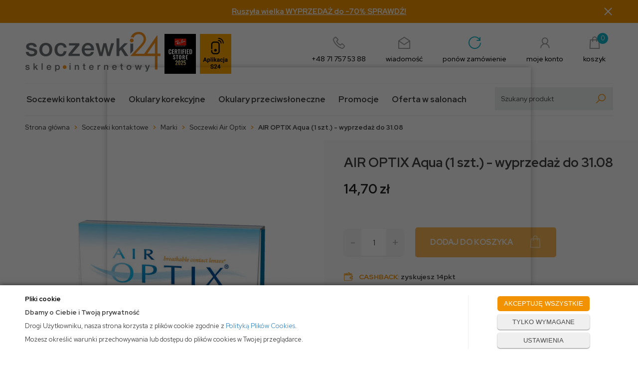

--- FILE ---
content_type: text/html;charset=UTF-8
request_url: https://app2.salesmanago.pl/cf/osjgkixuck34rltz/Newsletter_soczewki.htm
body_size: 3205
content:























<!DOCTYPE html>
<html lang="en">
<head>
    <meta charset="UTF-8">
    <meta http-equiv="X-UA-Compatible" content="IE=edge">
    <meta name="viewport" content="width=device-width, initial-scale=1.0">
    <link rel="preconnect" href="https://fonts.googleapis.com">
    <link rel="preconnect" href="https://fonts.gstatic.com" crossorigin>
    <link href="https://fonts.googleapis.com/css2?family=Red+Hat+Display:wght@500;700&display=swap" rel="stylesheet">
    <link rel="stylesheet" href="https://use.fontawesome.com/releases/v5.15.4/css/all.css"
        integrity="sha384-DyZ88mC6Up2uqS4h/KRgHuoeGwBcD4Ng9SiP4dIRy0EXTlnuz47vAwmeGwVChigm" crossorigin="anonymous">
    <title>Document</title>
</head>
<style>
    * {
        padding: 0;
        margin: 0;
        box-sizing: border-box;
        font-family: 'Red Hat Display', sans-serif;
    }
    /* body {
        height: 100vh;
        width: 100%;
        display: flex;
        justify-content: center;
        align-items: center;
        background-color: rgb(112, 112, 112);
    } */
    .wrapper {
        width: 100%;
        max-width: 850px;
        height: 450px;
        background-color: white;
        position: relative;
    }
    .left {
        background-image: url(https://s-img.s3-eu-west-1.amazonaws.com/ugw0chd1wwbiochc.png);
        position: absolute;
        left: 0;
        top: 0;
        width: 55%;
        height: 100%;
        background-size: cover;
        background-position: center;
        background-repeat: no-repeat;
        z-index: 1;
    }
    .right {
        position: absolute;
        z-index: 10;
        top: 0;
        width: 100%;
        max-width: 425px;
        height: 100%;
        right: 0;
        padding: 10px 40px 10px 10px;
    }
    .header {
        margin: 10px 0 20px 0;
        color: #ff9c10;
        font-weight: 700;
        font-size: 30px;
    }
    .black {
        color: black;
    }
    .text {
        font-weight: 700;
        font-size: 18px;
        margin-bottom: 20px;
    }
    .checkbox {
        font-size: 10px;
        text-align: left;
        display: block;
        margin: 0 5px 0 22px;
    }
    .containerZgoda {
        display: block;
        position: relative;
        margin-bottom: 7px;
        cursor: pointer;
        -webkit-user-select: none;
        -moz-user-select: none;
        -ms-user-select: none;
        user-select: none;
    }
    .containerZgoda input {
        position: absolute;
        opacity: 0;
        cursor: pointer;
        height: 0;
        width: 0;
    }
    .containerZgoda a {
        color: #ff9c10;
        text-decoration: none;
    }
    .checkmark {
        position: absolute;
        top: 0;
        left: -22px;
        height: 17px;
        width: 17px;
        border-radius: 3px;
        background-color: rgb(255, 255, 255);
        border: 2px solid #ff9c10;
    }
    .containerZgoda:hover input~.checkmark {
        background-color: rgb(255, 255, 255);
    }
    .containerZgoda input:checked~.checkmark {
        background-color: #ff9c10;
    }
    .submitContainer {
        margin-top: 30px;
        height: 50px;
        background-color: #EBEFF2;
        border-radius: 10px;
        display: flex;
        align-items: center;
    }
    .far {
        margin-left: 10px;
        color: rgb(192, 192, 192);
    }
    .input-style {
        flex-basis: 65%;
        height: 100%;
        background-color: transparent;
        border: none;
        padding-left: 10px;
        font-size: 16px;
    }
    .input-style:focus {
        outline: none;
    }
    .input-style::placeholder {
        color: black;
    }
    .button {
        height: 100%;
        flex-basis: 35%;
        border: none;
        border-radius: 10px;
        background-color: #ff9c10;
        color: white;
        font-weight: 700;
        font-size: 16px;
        cursor: pointer;
    }
    .icon {
        position: absolute;
        width: 25px;
        height: 25px;
        right: 10px;
        top: 10px;
        font-size: 25px;
        text-align: center;
        z-index: 100;
        cursor: pointer;
    }
    .close {
  width: 32px;
  height: 32px;
}
.close:before, .close:after {
  position: absolute;
  left: 15px;
  content: ' ';
  height: 25px;
  width: 4px;
  border-radius: 5px;
  background-color: #F19403;
}
.close:before {
  transform: rotate(45deg);
}
.close:after {
  transform: rotate(-45deg);
}
    @media(max-width:790px) {
        .right {
            background-color: rgba(255, 255, 255, 0.815);
        }
    }
    @media(max-width:420px) {
        .wrapper{
            background-color: #F19403;
        }
        .right{
            padding-right: 10px;
        }
        .left {
            width: 100%;
        }
    }
    @media(max-width:380px) {
        .right {
            padding: 20px;
        }
        .header {
            font-size: 25px;
        }
        .text{
            font-size: 15px;
        }
        .left {
            width: 100%;
        }
    }
    @media(max-width:330px) {
        .right {
            padding: 5px;
        }
        .header {
            font-size: 25px;
        }
        .text{
            font-size: 15px;
        }
        .left {
            width: 100%;
        }
    }
    @media(max-width:295px) {
        .button{
            font-size: 15px;
        }
        .input-style{
            font-size: 14px;
        }
        .checkbox{
            font-size: 9px;
        }
    }
</style>
<body><script>let aElements = document.querySelectorAll("a");for(var i = 0; i < aElements.length; i++){if(!aElements[i].target){aElements[i].target = "_top";}}</script><script src="/static/form-valid.js" type="text/javascript"></script><style>.sm-error { outline: 1px solid red; } .sm-success { outline: 1px solid green; }</style><div id="sm-custom-alert-container" style="
  display: none;
  margin: 0 auto;
  text-align: center;">

<div id="sm-custom-alert" style="
   -webkit-transform: translateX(-50%);
   -moz-transform: translateX(-50%);
   transform: translateX(-50%);
  text-align: center;
  display: inline-block;
  font: 18px verdana,arial;
  top: 30px;
  position: absolute;
  padding: 20px;
  margin-left: auto;
  margin-right: auto;
  z-index: 100000;
  background-color: rgba(255, 255, 255, 1);
  -webkit-box-shadow: 0 0 5px 1px rgba(0,0,0,1);
  box-shadow: 0 0 6px 2px rgba(0,0,0,1);
  border-radius: 4px;">
<span id="sm-custom-alert-message"></span><br>
<button class="sm-custom-alert-button" onclick="javascript:document.getElementById('sm-custom-alert-container').style.display = 'none';">
OK
</button>
</div>

</div><form id="externalContactForm" method="post" action="/form/osjgkixuck34rltz/contact.htm"><input type="hidden" id="formId" name="formId" value="b3d222e4-b83e-4988-b4dd-f2820deaa702"> <input type="hidden" name="lang" value="en"/> <input type="hidden" name="testAxId" value=""/><input type="hidden" name="smActionUrl" id="smActionUrl" value="/form/osjgkixuck34rltz/"/> <input type="hidden" name="validationToken" value="c49c64b81b1b43e9a3d40e2ecf3ca68f"/>
<div class="wrapper">
<div class="icon" id="closeButton">
<p class="close">&nbsp;</p>
</div>
<div class="left"></div>
<div class="right">
<div>
<h1 class="header">Soczewki? Okulary? <br /> <span class="black">Zapisz się do newslettera</span> <br /> i bądź z nami na bieżąco.</h1>
</div>
<div class="text">
<p>Jako pierwszy otrzymuj informacje o nowościach i promocjach oraz ofertach specjalnych.</p>
</div>
<div class="checkbox"><label class="containerZgoda"> Wyrażam zgodę na przetwarzanie moich danych osobowych przez AVIS Wojciech Kurpiel 55-080 Kąty Wrocławskie ( ul. Okrzei 68) w celach marketingowych, w tym na przesyłanie informacji handlowych drogą elektroniczną. <a href="https://soczewki24.pl/content/10-polityka-prywatnosci" target="_blank">Polityka prywatności</a> <input type="hidden" value="true" name="sm-form-consent-id-3157-ZGODA1" required="" /> <input type="checkbox" name="sm-form-consent-name-ZGODA1" required="" /> <span class="checkmark"></span> </label></div>
<div class="submitContainer"><i class="far fa-envelope-open"></i> <input type="email" name="sm-form-email" value="" placeholder="Tw&oacute;j adres e-mail" class="input-style email" id="email" required="" /> <input type="submit" name="sm-form-submit" class="button" value="Zapisz się" /></div>
</div>
</div>
<script type="text/javascript">// <![CDATA[
let closeButton = document.getElementById('closeButton');
        closeButton.addEventListener('click', function(){
            parent.postMessage('close_button_sm', '*');
        });
        const btn = document.querySelector('.button')
        const zgoda = document.querySelector('.containerZgoda')
        const inputCheckbox = document.querySelector('input[type="checkbox"]');
        btn.addEventListener('click', () => {
            if(inputCheckbox.checked === false){
            zgoda.style.color = 'red'
        } else {
            zgoda.style.color = 'black'
        }
        })
// ]]></script>
</form><script>
    var contactForms = document.getElementsByTagName('form');
    for(var j = 0 ; j < contactForms.length ; j++){
        if(contactForms[j].getAttribute('action') && contactForms[j].getAttribute('action').indexOf('/contact.htm') > 0){
            var emailInput = contactForms[j].elements['sm-form-email'];
            if(emailInput){
                emailInput.required = 'required';
            }
        }
    };
</script>
</body>
</html>


--- FILE ---
content_type: application/javascript; charset=utf-8
request_url: https://soczewki24.pl/static/js/functions.min.js?ver=5.01_e944bcd
body_size: 46801
content:
function clearZoom(){$(".zoomContainer").length>0&&$(".zoomWindowContainer").length>0&&($(".zoomContainer").remove(),$(".zoomWindowContainer").remove())}function setZoom(a,b){if($(".image_zoom").length>0){clearZoom();var c;c=1===b?a:b*a,$(".image_zoom").elevateZoom({responsive:!0,zoomWindowWidth:a,zoomWindowHeight:c,zoomWindowPosition:"pbi",gallery:"photos-color",galleryActiveClass:"current"}),$(".image_zoom").bind("click",function(a){var b=$(".image_zoom").data("elevateZoom");return 2===fancyboxVersion&&$.fancybox(b.getGalleryList()),!1})}}function listingWide(){if($(".listing-wide").length){var a=$(".listing-wide .product-box");if(a.length>0){a.each(function(){$(this).parent().height($(this).outerHeight())});var b;window.onresize=function(){b&&clearTimeout(b),b=setTimeout(function(){a.each(function(){$(this).parent().height($(this).outerHeight())})},100)}}}}function setLoader(){$(".modal-listing").length&&$(".loader-content").length&&setTimeout(function(){var a=$(".loader-content.main-content").width()+10,b=$(".loader-content.main-content ").innerHeight()-14;$(".modal-listing, .modal-backdrop").css("position","absolute"),$(".modal-listing, .modal-backdrop").css("top",$(".loader-content ").offset().top-3),$(".modal-listing, .modal-backdrop").css("left",$(".loader-content").offset().left-5),$(".modal-listing, .modal-backdrop").width(a),$(".modal-listing, .modal-backdrop").height(b),$(".loader-box").show()},100)}function moved(){var a=$(".shipment-slider").data("owlCarousel");a.currentItem+1===a.itemsAmount&&setTimeout(function(){a.goTo(0)},500)}function moved2(){var a=$(".shipment-slider-product").data("owlCarousel");a.currentItem+1===a.itemsAmount&&setTimeout(function(){a.goTo(0)},500)}function isIE(){var a=navigator.userAgent.toLowerCase();return-1!==a.indexOf("msie")&&parseInt(a.split("msie")[1])}function isTouchIE(){return-1!==navigator.userAgent.toLowerCase().indexOf("touch")}function isDolphin(){return-1!==navigator.userAgent.toLowerCase().indexOf("linux; u;")}function isMobile(){var a=navigator.userAgent||navigator.vendor||window.opera;return!(!/(android|bb\d+|meego).+mobile|avantgo|bada\/|blackberry|nexus|blazer|compal|elaine|fennec|hiptop|iemobile|ip(hone|od)|iris|kindle|lge |maemo|midp|mmp|mobile.+firefox|netfront|opera m(ob|in)i|palm( os)?|phone|p(ixi|re)\/|plucker|pocket|psp|series(4|6)0|symbian|treo|up\.(browser|link)|vodafone|wap|windows ce|xda|xiino/i.test(a)&&!/1207|6310|6590|3gso|4thp|50[1-6]i|770s|802s|a wa|abac|ac(er|oo|s\-)|ai(ko|rn)|al(av|ca|co)|amoi|an(ex|ny|yw)|aptu|ar(ch|go)|as(te|us)|attw|au(di|\-m|r |s )|avan|be(ck|ll|nq)|bi(lb|rd)|bl(ac|az)|br(e|v)w|bumb|bw\-(n|u)|c55\/|capi|ccwa|cdm\-|cell|chtm|cldc|cmd\-|co(mp|nd)|craw|da(it|ll|ng)|dbte|dc\-s|devi|dica|dmob|do(c|p)o|ds(12|\-d)|el(49|ai)|em(l2|ul)|er(ic|k0)|esl8|ez([4-7]0|os|wa|ze)|fetc|fly(\-|_)|g1 u|g560|gene|gf\-5|g\-mo|go(\.w|od)|gr(ad|un)|haie|hcit|hd\-(m|p|t)|hei\-|hi(pt|ta)|hp( i|ip)|hs\-c|ht(c(\-| |_|a|g|p|s|t)|tp)|hu(aw|tc)|i\-(20|go|ma)|i230|iac( |\-|\/)|ibro|idea|ig01|ikom|im1k|inno|ipaq|iris|ja(t|v)a|jbro|jemu|jigs|kddi|keji|kgt( |\/)|klon|kpt |kwc\-|kyo(c|k)|le(no|xi)|lg( g|\/(k|l|u)|50|54|\-[a-w])|libw|lynx|m1\-w|m3ga|m50\/|ma(te|ui|xo)|mc(01|21|ca)|m\-cr|me(rc|ri)|mi(o8|oa|ts)|mmef|mo(01|02|bi|de|do|t(\-| |o|v)|zz)|mt(50|p1|v )|mwbp|mywa|n10[0-2]|n20[2-3]|n30(0|2)|n50(0|2|5)|n7(0(0|1)|10)|ne((c|m)\-|on|tf|wf|wg|wt)|nok(6|i)|nzph|o2im|op(ti|wv)|oran|owg1|p800|pan(a|d|t)|pdxg|pg(13|\-([1-8]|c))|phil|pire|pl(ay|uc)|pn\-2|po(ck|rt|se)|prox|psio|pt\-g|qa\-a|qc(07|12|21|32|60|\-[2-7]|i\-)|qtek|r380|r600|raks|rim9|ro(ve|zo)|s55\/|sa(ge|ma|mm|ms|ny|va)|sc(01|h\-|oo|p\-)|sdk\/|se(c(\-|0|1)|47|mc|nd|ri)|sgh\-|shar|sie(\-|m)|sk\-0|sl(45|id)|sm(al|ar|b3|it|t5)|so(ft|ny)|sp(01|h\-|v\-|v )|sy(01|mb)|t2(18|50)|t6(00|10|18)|ta(gt|lk)|tcl\-|tdg\-|tel(i|m)|tim\-|t\-mo|to(pl|sh)|ts(70|m\-|m3|m5)|tx\-9|up(\.b|g1|si)|utst|v400|v750|veri|vi(rg|te)|vk(40|5[0-3]|\-v)|vm40|voda|vulc|vx(52|53|60|61|70|80|81|83|85|98)|w3c(\-| )|webc|whit|wi(g |nc|nw)|wmlb|wonu|x700|yas\-|your|zeto|zte\-/i.test(a.substr(0,4)))||!!enquireIsMobile}function isIOS(){return!!navigator.userAgent.match(/(iPod|iPhone|iPad)/)}function productBoxHeight(){if($(".product-box").length>0){var a=0;$(".product-box .price").each(function(){var b=$(this).height();a<b&&(a=b)}),$(".product-box .price").height(a)}}function pause(a){for(var b=new Date,c=b.getTime()+a;;)if(b=new Date,b.getTime()>c)return}function eratyPoliczRate(a,b,c){var d=(screen.width-660)/2,e=(screen.height-630)/2;window.open("https://wniosek.eraty.pl/symulator/oblicz/numerSklepu/"+a+"/wariantSklepu/"+b+"/typProduktu/0/wartoscTowarow/"+c,"Policz_rate","width=660,height=630,directories=no,location=no,menubar=no,resizable=yes,scrollbars=yes,status=no,toolbar=no,top="+e+",left="+d)}function openDotpayAliorRaty(a){var b=(screen.width-655)/2,c=(screen.height-510)/2;window.open("https://ssl.dotpay.pl/erata/alior/kalkulator?ammount="+a+"&period=36","Kalkulator Alior Sync Raty","width=655,height=510,directories=0,location=1,menubar=0,resizable=0,scrollbars=0,status=0,toolbar=0,top="+c+",left="+b)}function openDotpayMbankRaty(a){var b=(screen.width-800)/2,c=(screen.height-600)/2;window.open("https://ssl.dotpay.pl/erata/mbank/kalkulator?kwota="+a,"Kalkulator mRaty","width=800,height=600,directories=0,location=1,menubar=0,resizable=0,scrollbars=0,status=0,toolbar=0,top="+c+",left="+b)}function openMbankRaty(a){var b=(screen.width-645)/2,c=(screen.height-500)/2;window.open("/kalkulator/mbank?kwota="+a,"Kalkulator mRaty","width=645,height=500,directories=0,location=1,menubar=0,resizable=0,scrollbars=0,status=0,toolbar=0,top="+c+",left="+b)}function openPayuRaty(a){var b=(screen.width-480)/2,c=(screen.height-720)/2;window.open("/kalkulator/payu?kwota="+a,"Kalkulator PayU Raty","width=480,height=720,directories=0,location=1,menubar=0,resizable=0,scrollbars=1,status=0,toolbar=0,top="+c+",left="+b)}function openEbexoRaty(a){var b=(screen.width-680)/2,c=(screen.height-920)/2;window.open("https://kalkulator.raty.aliorbank.pl/init?supervisor=B776&promotionList=B&amount="+a,"Kalkulator Ebexo Raty","width=680,height=920,directories=0,location=1,menubar=0,resizable=0,scrollbars=1,status=0,toolbar=0,top="+c+",left="+b)}function openCARaty(a,b){var c=(screen.width-810)/2,d=(screen.height-830)/2;window.open("https://ewniosek.credit-agricole.pl/eWniosek/simulator.jsp?PARAM_TYPE=RAT&PARAM_PROFILE="+b+"&PARAM_CREDIT_AMOUNT="+a,"Kalkulator CA Raty","width=810,height=830,directories=0,location=1,menubar=0,resizable=0,scrollbars=1,status=0,toolbar=0,top="+d+",left="+c)}function openEdit(a){window.open(a,"_blank").focus()}function openProp(a){top.location.href=a}function initStart(){$(".efade").fadeTo("fast",1),$(".locked").attr("locked",1).attr("class","locked").addClass("pointer").fadeTo("fast",.4).unbind("mouseenter mouseleave"),$(".this_lang img").unbind().fadeTo("fast",1)}function lockAddToBasket(){$("#add_to_basket_submit").attr("locked",1).attr("disabled",!0),$("#add_to_basket_submit_ext").attr("locked",1).attr("disabled",!0)}function unLockAddToBasket(){$("#add_to_basket_submit").attr("locked",0).attr("disabled",!1),$("#add_to_basket_submit_ext").attr("locked",0).attr("disabled",!1)}function scrollToElem(a,b){void 0===b&&(b=0),$(a).offset().top&&$("html, body").animate({scrollTop:$(a).offset().top+b},1e3)}function scrollToTop(){$("html, body").animate({scrollTop:0},1e3)}function openTab(a){(a=parseInt(a))>0&&$(".nav-tabs li:eq("+(a-1)+") a").tab("show")}function goToOpinionForm(a){(a=parseInt(a))>0&&($(".nav-tabs li:eq("+(a-1)+") a").tab("show"),$("#opinion-form").collapse("show"),scrollToElem(".add-opiniond-form"))}function initGetFiles(){$.ajax({url:$("#fileupload").data("url"),dataType:"json",context:$("#fileupload")[0]}).always(function(){$(this).removeClass("fileupload-processing")}).done(function(a){0===parseInt(a.files.length)&&$("#fileuploadfiles").html("<p>Lista dodatkowych plików jest pusta.</p>"),parseInt(a.files.length)>0&&($("#fileuploadfiles").html('<p><strong>Lista dodanych plików:</strong></p><ul id="fileuploadfileslist"></ul>'),$.each(a.files,function(a,b){$('<li><a target="_blank" href="/uploadfile?download=1&id='+b.item_id+"&mag_id="+b.mag_id+"&file="+b.name+'">'+b.name+'</a> - <a class="deleteupfile" data-item_id="'+b.item_id+'" data-mag_id="'+b.mag_id+'" data-name="'+b.name+'"><small>usuń plik</small></a></li>').appendTo("#fileuploadfileslist")}),"undefined"!=typeof limitUploadFiles&&(parseInt(a.files.length)>=limitUploadFiles?$("#ownfiles .btn").hide():$("#ownfiles .btn").show()))})}function initModalAddToBasket(a){$("#add_to_basket_modal .modal-content").html(a),initProps(),initAddToBasketForm(),unwait(),initViews(),$("#add_to_basket_modal").modal("show"),$("#add_to_basket_modal").on("shown.bs.modal",function(){initMainImagesGallery(1)})}function inIframe(){try{return window.self!==window.top}catch(a){return!0}}function hideAddToBasketModalIframe(){$("#add_to_basket_modal_iframe").modal("hide")}function centerIframe(a){$("#add_to_basket_modal_iframe .modal-dialog iframe").height(a);var b=$(window).height(),c=$("#add_to_basket_modal_iframe .modal-dialog iframe").height(),d=(b-c)/2;d<0&&(d=0),$("#add_to_basket_modal_iframe .modal-dialog").css({top:d,marginTop:"0px"})}function showCloseIframe(){$("#add_to_basket_modal_iframe .embed-responsive-16by9").addClass("shadowMe"),$("#add_to_basket_modal_iframe .close-button").show()}function bloodhoundInit(){$("#fraza").length&&(bestPictures=new Bloodhound({datumTokenizer:Bloodhound.tokenizers.obj.whitespace("value"),queryTokenizer:Bloodhound.tokenizers.whitespace,remote:{url:$("#link_searchsimple").val()+"?term=%QUERY&k="+$("#kategoria").children("option:selected").val(),wildcard:"%QUERY"},limit:100}),bestPictures.initialize(),myTypeahead=$("#fraza").typeahead({hint:!1,highlight:!0,minLength:1},{name:"fraza",displayKey:"value",source:bestPictures.ttAdapter()}),myTypeahead.on("typeahead:selected",function(a,b){$("#SEARCH_FORM").submit()}))}function bloodhoundClear(){bestPictures.clear(),myTypeahead.unbind("typeahead:selected")}function pid(){return(new Date).getTime().toString().substr(-3)}function wait(a){a?$("#myLoaderMsg").html(a):$("#myLoaderMsg").html($.phrases.loading),$("#myLoader").show()}function unwait(){$("#myLoader").hide()}function waitATelem(a){var b=a.width(),c=a.innerHeight();$("#pageLoader2, #for_pageLoader2").css("position","absolute"),$("#pageLoader2, #for_pageLoader2").css("top",a.offset().top),$("#pageLoader2, #for_pageLoader2").css("left",a.offset().left),$("#pageLoader2, #for_pageLoader2").width(b),$("#pageLoader2, #for_pageLoader2").height(c),$("#pageLoader2, #for_pageLoader2").show(),$("#pageLoader2 .loader-box").css("top",($("#pageLoader2").height()-30)/2-200),$("#myLoader2").show()}function unWaitATelem(){$("#pageLoader2, #for_pageLoader2").hide(),$("#myLoader2").hide()}function showResponse(a,b){$.dialogIS(a)}function showResponseF(a,b){a=a.replace(/\&lt\;/g,"<"),a=a.replace(/\&gt\;/g,">");var c=$.evalJSON(a);$.dialogIS(c)}function closeable_divs(a){$(a).each(function(){$(this).append('<div class="click_to_close">x</div>')}),$(".click_to_close").click(function(){$(this).parent().hide()})}function setpageactive(){var a=parseInt($("#ordersHistory_paginate span a.current").html());a&&($(".pagination li").removeClass("active"),$('.pagination li a[page="'+a+'"]').parent("li").addClass("active"))}function afterAddToBasket(a,b){var c,d;try{c=!1,d=$.secureEvalJSON(a)}catch(a){c=!0}unLockAddToBasket(),!1===c?(unwait(),$.dialogIS(d)):("undefined"==typeof fireEdrone&&(fireEdrone=!1),!0===fireEdrone&&"undefined"!=typeof myedrone&&(myedrone.action_type="add_to_cart",myedrone.init()),$(document).trigger("ebexo_add_to_basket"),"function"==typeof eeTriggerCustomEvent&&eeTriggerCustomEvent("ee_add_to_basket"),"function"==typeof ga4TriggerCustomEvent&&ga4TriggerCustomEvent("ga4_add_to_basket"),$("#MiniBasket").length&&$("#MiniBasket").html(a),$("#MiniBasketAside").length&&$("#MiniBasketAside").html(a),"undefined"!=typeof afterAddToCartModal?($("#totalItemTop, #totalItemTop2, #totalItemTop3").html($("#totalItemHide").val()),parseInt($("#totalItemHide").val())>0?$("#totalItemTop, #totalItemTop2, #totalItemTop3").addClass("active"):$("#totalItemTop, #totalItemTop2, #totalItemTop3").removeClass("active"),$("#totalPriceTop").html($("#totalPriceHide").val()),initMiniBasket(),$("#add_to_basket_submit").attr("locked","0"),$("#add_to_basket_submit").attr("disabled",!1),$("#afterAddToCartModal").modal("show"),setTimeout(function(){unwait()},500)):goToBasket?(wait(),top.location.href=$("#linkToBasket").val()):("undefined"==typeof disableScrollTopBasketAfterAddTo&&scrollToTop(),$("#totalItemTop, #totalItemTop2, #totalItemTop3").html($("#totalItemHide").val()),parseInt($("#totalItemHide").val())>0?$("#totalItemTop, #totalItemTop2, #totalItemTop3").addClass("active"):$("#totalItemTop, #totalItemTop2, #totalItemTop3").removeClass("active"),$("#totalPriceTop").html($("#totalPriceHide").val()),isMobile()?"undefined"==typeof disableGoToBasketAfterAddTo&&(wait(),top.location.href=$("#linkToBasket").val()):(void 0!==hideAddToBasketModalIframe&&hideAddToBasketModalIframe(),$("#MiniBasket").length&&("undefined"==typeof disableScrollTopBasketAfterAddTo?$("#MiniBasket").slideDown("slow",function(){if(unwait(),"undefined"!=typeof hideBasketAfterAddTo){var a=3e3;if("undefined"!=typeof hideBasketAfterAddToHowLong&&(a=hideBasketAfterAddToHowLong),1===hideBasketAfterAddTo){setTimeout("hideMiniBasket()",a)}}}):unwait()),$("#MiniBasketAside").length&&(unwait(),$(".aside_basket, .basket_overflow").addClass("active"))),$("#MiniBasket").length&&("undefined"==typeof disableScrollTopBasketAfterAddTo&&($("#MiniBasket").slideDown(),unwait()),$("#MiniBasket").mouseleave(function(){$("#MiniBasket").unbind(),$("#MiniBasket").slideUp()})),$("#MiniBasketAside").length&&$(".aside_basket, .basket_overflow").addClass("active"),initMiniBasket(),$("#add_to_basket_submit").attr("locked","0"),$("#add_to_basket_submit").attr("disabled",!1),"undefined"!=typeof disableScrollTopBasketAfterAddTo&&("function"==typeof afterAddToBasketOwn?afterAddToBasketOwn():(wait($.phrases.basket_success),setTimeout(function(){unwait()},2e3)))))}function basketprops(){var a="";a="undefined"!=typeof basket_props&&2===basket_props?$(".basketprops_").serialize():$(".basketprops").serialize(),$("#props_info").val(a)}function checkBasketpropsValid(){var a=!0;return $(".basketprops").length&&$(".basketprops").each(function(){!$(this).hasClass("required")||""!==$(this).val()&&null!==$(this).val()||(a=!1)}),a}function checkMagpropsValid(){var a=!0,b=getValue(1),c=getValue(2),d=getValue(3);return 1===propsLevel&&void 0===b&&(a=!1),2===propsLevel&&(void 0!==b&&void 0!==c||(a=!1)),3===propsLevel&&(void 0!==b&&void 0!==c&&void 0!==d||(a=!1)),a}function checkAmount(a,b){$.ajax({dataType:"json",type:"POST",url:$("#link_itemcheckamount").val(),data:{item_id:a,mag_id:b,amount:$("#amount").val()},error:function(a){showErrors&&alert("ERROR: "+a)},beforeSend:function(){lockAddToBasket()},success:function(c){var d=c;$(document).trigger("ebexo_check_amount",c),d.mag_info&&localStorage.setItem("last_variant_"+a,d.mag_info),d.price&&(d.price.promo>0?($("#prOld").html(d.price.price),$("#prCurrent").html(d.price.price_promo),$("#prPromotionMessage").html(d.price.promo_name),$("#prPromotion").show(),$("#currentItemModalPrice").html(d.price.price_promo+' <span class="old">'+d.price.price+"</span>")):($("#prOld").html(""),$("#prCurrent").html(d.price.price),$("#prPromotionMessage").html(""),$("#prPromotion").hide(),$("#currentItemModalPrice").html(d.price.price))),1===d.done?($("#shipping_time").html($.phrases.product_avail1+' <span class="sht'+d.ship_time+'">'+d.time+"</span>"),$("#shipping_time_light").html(d.time),$("#shipping_time_id").html(d.ship_time),unLockAddToBasket(),checkBasketpropsValid()||lockAddToBasket(),$("#item_notify").length&&$("#item_notify").attr("href","").hide()):($("#shipping_time").html("<span>"+$.phrases.product_avail2+"</span>"),lockAddToBasket(),$("#item_notify").length&&$("#item_notify").attr("href","/item-notify?pid="+a+"&mid="+b).show()),1===d.show_notify_ind?$("#item_notify_ind").length&&$("#item_notify_ind").attr("href","/item-notify?pid="+a+"&mid="+b).show():$("#item_notify_ind").length&&$("#item_notify_ind").attr("href","").hide(),d.productcode&&$("#productCode").html(d.productcode),d.productean&&$("#productEAN").html(d.productean),d.price_history&&$("#price_history").html(d.price_history),$("#ownfiles").length&&(uploadurl="/uploadfile?id="+$("#item_id").val()+"&mag_id="+$("#mag_id").val(),$("#fileupload").data("url",uploadurl),initGetFiles())}})}function fireAddToBasket(){if(basketprops(),"1"===$("#add_to_basket_submit").attr("locked"))return!1;$("#add_to_basket_submit").attr("locked","1"),$("#add_to_basket_submit").attr("disabled",!0),hideMiniBasket(),wait($.phrases.basket_wait),$(".prodRec").each(function(){$(this).is(":checked")&&(parseInt($(this).attr("mag_id"))>0?($mag=1,$mag_id=$(this).attr("mag_id")):($mag=0,$mag_id=""),$props_info="",void 0!==$(this).attr("props_info")&&($props_info=$(this).attr("props_info")),$.ajax({async:!1,type:"POST",url:$("#link_add_to_basket").val(),data:{item_id:$(this).attr("item_id"),amount:$(this).attr("amount"),mag:$mag,mag_id:$mag_id,props_info:$props_info},error:function(a){showErrors&&alert("ERROR: "+a)},success:function(a){}}))}),$("#add_to_basket").submit()}function initAddToBasketForm(){var a={beforeSubmit:function(){},success:function(a,b){if(inIframe()){var c;try{c=!1,$.secureEvalJSON(a)}catch(a){c=!0}!1===c?afterAddToBasket(a,b):parent.afterAddToBasket(a,b)}else afterAddToBasket(a,b)}};$("#add_to_basket").validate({debug:!1,event:"blur",errorElement:"div",success:function(a){a.addClass("success")},submitHandler:function(b){$("#add_to_basket_modal").length&&$("#add_to_basket_modal").modal("hide"),$(b).ajaxSubmit(a)}})}function recountPrice(){var a,b,c;1===$("#add_package").length?(a=$('input[name="pack[item_id]"]').val(),b=0,c=$('input[name="pack[amount]"]').val()):(a=$("#item_id").val(),b=$("#mag_id").val(),c=$("#amount").val()),$.ajax({dataType:"json",type:"POST",url:$("#link_recount_price").val(),data:{item_id:a,mag_id:b,amount:c},error:function(a){showErrors&&alert("ERROR: "+a)},beforeSend:function(){},success:function(a){var b=a;$(document).trigger("ebexo_recount_price",a),b&&replacePrice&&(b.promo>0?($("#prOld").html(b.price),$("#prCurrent").html(b.price_promo),$("#prPromotionMessage").html(b.promo_name),$("#prPromotion").show(),$("#currentItemModalPrice").html(b.price_promo+' <span class="old">'+b.price+"</span>")):($("#prOld").html(""),$("#prCurrent").html(b.price),$("#prPromotionMessage").html(""),$("#prPromotion").hide(),$("#currentItemModalPrice").html(b.price)))}})}function askQuestions(a){if(console.log("questions: "+a.length),a.length>=1){var b=a.first();question_timeout=firstQuestion?0:500,""===b.val()?setTimeout(function(){options={title:"Pytanie",message:b.attr("question"),type:"ask",what:"warning",scroll:"#pbi",button_yes:b.attr("btnyes"),button_no:b.attr("btnno")},$.dialogIS(options),firstQuestion=!1,$("#myModalBtnCancel").unbind().click(function(){console.log("B-cancel"),b.attr("asked",0),$("#myModal").modal("hide")}),$("#myModalBtnOK").unbind().click(function(){a.length>1?(b.attr("asked",1),console.log("B-ok"),$("#myModal").modal("hide"),askQuestions($('.required-ask-rec[asked="0"]:not([skip_disabled]:disabled)'))):($("#myModal").modal("hide"),fireAddToBasket())})},question_timeout):(b.attr("asked",1),console.log("B-W"),askQuestions($('.required-ask-rec[asked="0"]:not([skip_disabled]:disabled)')))}else $("#myModal").modal("hide"),fireAddToBasket()}function checkAmountPack(){var a=$("#add_package").serialize();$.ajax({dataType:"json",type:"POST",url:$("#link_itemcheckamountp").val(),data:a,error:function(a){showErrors&&alert("ERROR: "+a)},success:function(a){var b=a;$(document).trigger("ebexo_check_amount_pack",a),b.mag_info&&localStorage.setItem("last_variant_"+b.pack_item_id,b.mag_info),1===b.depot?($("#shipping_time").html($.phrases.product_avail1+" <span>"+b.time+"</span>"),unLockAddToBasket(),$("#add_to_basket_submit").unbind("click").click(function(){if("1"===$(this).attr("locked"))return!1;$(this).attr("locked","1"),$(this).attr("disabled",!0),hideMiniBasket(),scrollToTop(),wait($.phrases.basket_wait),$(".prodRec").each(function(){$(this).is(":checked")&&$.ajax({async:!1,type:"POST",url:$("#link_add_to_basket").val(),data:{item_id:$(this).attr("item_id"),amount:$(this).attr("amount"),mag:0,mag_id:""},error:function(a){showErrors&&alert("ERROR: "+a)},success:function(a){}})}),$("#add_package").submit()})):lockAddToBasket()}})}function getValue(a){var b,c,d,e,f,g,h=$("#prop1").data("type"),i=$("#prop2").data("type"),j=$("#prop3").data("type");return 1===parseInt(a)?("select"===h&&(b="wybierz"===$("#prop1 select").val()?void 0:$("#prop1 select").val()),"radio"===h&&(b=void 0===$("#prop1 input:radio:checked").val()?void 0:$("#prop1 input:radio:checked").val()),"label"===h&&(b=void 0===$('#prop1 a[select="1"]').data("value")?void 0:$('#prop1 a[select="1"]').data("value"),void 0===b&&(b=$("#prop1 a:hover").data("value")),e=void 0===$('#prop1 a[select="1"]').data("value")?"":$('#prop1 a[select="1"]').data("original-title")),e&&$(".prop1value").html(e),b):2===parseInt(a)?("select"===i&&(c="wybierz"===$("#prop2 select").val()?void 0:$("#prop2 select").val()),"radio"===i&&(c=void 0===$("#prop2 input:radio:checked").val()?void 0:$("#prop2 input:radio:checked").val()),"label"===i&&(c=void 0===$('#prop2 a[select="1"]').data("value")?void 0:$('#prop2 a[select="1"]').data("value"),void 0===c&&(c=$("#prop2 a:hover").data("value")),f=void 0===$('#prop2 a[select="1"]').data("value")?"":$('#prop2 a[select="1"]').data("original-title")),f&&$(".prop2value").html(f),c):3===parseInt(a)?("select"===j&&(d="wybierz"===$("#prop3 select").val()?void 0:$("#prop3 select").val()),"radio"===j&&(d=void 0===$("#prop3 input:radio:checked").val()?void 0:$("#prop3 input:radio:checked").val()),"label"===j&&(d=void 0===$('#prop3 a[select="1"]').data("value")?void 0:$('#prop3 a[select="1"]').data("value"),void 0===d&&(d=$("#prop3 a:hover").data("value")),g=void 0===$('#prop3 a[select="1"]').data("value")?"":$('#prop3 a[select="1"]').data("original-title")),g&&$(".prop3value").html(g),d):void 0}function makeBackupAndReset(a,b,c){var d=$("#prop1").data("type"),e=$("#prop2").data("type"),f=$("#prop3").data("type");a?("select"===d&&(cechaA=$("#prop1 select").val()),"radio"===d&&(cechaA=$("#prop1 input:radio:checked").val(),$("#prop1 input:radio").attr("checked",!1).css({opacity:"0.3"})),"label"===d&&(cechaA=$('#prop1 a[select="1"]').data("value"),$("#prop1 a").attr("select",0).css({opacity:"0.3"}))):cechaA=void 0,b?("select"===e&&(cechaB=$("#prop2 select").val()),"radio"===e&&(cechaB=$("#prop2 input:radio:checked").val(),$("#prop2 input:radio").attr("checked",!1).css({opacity:"0.3"})),"label"===e&&(cechaB=$('#prop2 a[select="1"]').data("value"),$("#prop2 a").attr("select",0).css({opacity:"0.3"}))):cechaB=void 0,c?("select"===f&&(cechaC=$("#prop3 select").val()),"radio"===f&&(cechaC=$("#prop3 input:radio:checked").val(),$("#prop3 input:radio").attr("checked",!1).css({opacity:"0.3"})),"label"===f&&(cechaC=$('#prop3 a[select="1"]').data("value"),$("#prop3 a").attr("select",0).css({opacity:"0.3"}))):cechaC=void 0}function select2(){var a,b,c,d;if(void 0!==getValue(1)){void 0!==$("#prop2 select").data("name")?$("#prop2 select").html('<option value="wybierz">'+$("#prop2 select").data("name")+"</option>").attr("disabled",!0):$("#prop2 select").html('<option value="wybierz">'+$.phrases.product_choose+"</option>").attr("disabled",!0);for(d in Cechy)a=d.split("_"),b=parseInt(a[0]),c=parseInt(a[1]),b===parseInt(lastValueA)&&($('#prop2 select option[value="'+c+'"]').length||$("#prop2 select").append('<option value="'+c+'">'+Cechy2[c]+"</option>"),parseInt(cechaB)===parseInt(c)&&$("#prop2 select").val(cechaB));$("#prop2 select option").length,$("#prop2 select").attr("disabled",!1)}else void 0!==$("#prop2 select").data("name")?$("#prop2 select").html('<option value="wybierz">'+$("#prop2 select").data("name")+"</option>").attr("disabled",!0):$("#prop2 select").html('<option value="wybierz">'+$.phrases.product_choose+"</option>").attr("disabled",!0)}function select3(){var a,b,c,d,e;if(void 0!==getValue(2)){void 0!==$("#prop3 select").data("name")?$("#prop3 select").html('<option value="wybierz">'+$("#prop3 select").data("name")+"</option>").attr("disabled",!0):$("#prop3 select").html('<option value="wybierz">'+$.phrases.product_choose+"</option>").attr("disabled",!0);for(e in Cechy)a=e.split("_"),b=parseInt(a[0]),c=parseInt(a[1]),d=parseInt(a[2]),b===parseInt(lastValueA)&&c===parseInt(lastValueB)&&($('#prop3 select option[value="'+d+'"]').length||$("#prop3 select").append('<option value="'+d+'">'+Cechy3[d]+"</option>"),parseInt(cechaC)===parseInt(d)&&$("#prop3 select").val(cechaC));$("#prop3 select option").length,$("#prop3 select").attr("disabled",!1)}else void 0!==$("#prop3 select").data("name")?$("#prop3 select").html('<option value="wybierz">'+$("#prop3 select").data("name")+"</option>").attr("disabled",!0):$("#prop3 select").html('<option value="wybierz">'+$.phrases.product_choose+"</option>").attr("disabled",!0)}function radio1(a,b,c){var d,e,f,g,h,i;for(h in Cechy)d=h.split("_"),e=parseInt(d[0]),f=parseInt(d[1]),g=parseInt(d[2]),i=!1,void 0!==b&&void 0!==c?f===parseInt(b)&&g===parseInt(c)&&(i=!0):void 0!==b?f===parseInt(b)&&(i=!0):void 0!==c&&g===parseInt(c)&&(i=!0),i&&($('#prop1 input[value="'+e+'"]:radio').css({opacity:"1"}),parseInt(cechaA)===parseInt(e)&&$('#prop1 input[value="'+cechaA+'"]:radio').attr("checked",!0))}function radio2(a,b,c){var d,e,f,g,h,i;for(h in Cechy)d=h.split("_"),e=parseInt(d[0]),f=parseInt(d[1]),g=parseInt(d[2]),i=!1,void 0!==a&&void 0!==c?e===parseInt(a)&&g===parseInt(c)&&(i=!0):void 0!==a?e===parseInt(a)&&(i=!0):void 0!==c&&g===parseInt(c)&&(i=!0),i&&($('#prop2 input[value="'+f+'"]:radio').css({opacity:"1"}),parseInt(cechaB)===parseInt(f)&&$('#prop2 input[value="'+cechaB+'"]:radio').attr("checked",!0))}function radio3(a,b,c){var d,e,f,g,h,i;for(h in Cechy)d=h.split("_"),e=parseInt(d[0]),f=parseInt(d[1]),g=parseInt(d[2]),i=!1,void 0!==a&&void 0!==b?e===parseInt(a)&&f===parseInt(b)&&(i=!0):void 0!==a?e===parseInt(a)&&(i=!0):void 0!==b&&f===parseInt(b)&&(i=!0),i&&($('#prop3 input[value="'+g+'"]:radio').css({opacity:"1"}),parseInt(cechaC)===parseInt(g)&&$('#prop3 input[value="'+cechaC+'"]:radio').attr("checked",!0))}function label1(a,b,c){var d,e,f,g,h,i;for(h in Cechy)d=h.split("_"),e=parseInt(d[0]),f=parseInt(d[1]),g=parseInt(d[2]),i=!1,void 0!==b&&void 0!==c?f===parseInt(b)&&g===parseInt(c)&&(i=!0):void 0!==b?f===parseInt(b)&&(i=!0):void 0!==c&&g===parseInt(c)&&(i=!0),i&&($('#prop1 a[data-value="'+e+'"]').css({opacity:"1"}),parseInt(cechaA)===parseInt(e)&&$('#prop1 a[data-value="'+cechaA+'"]').attr("select",1))}function label2(a,b,c){var d,e,f,g,h,i;for(h in Cechy)d=h.split("_"),e=parseInt(d[0]),f=parseInt(d[1]),g=parseInt(d[2]),i=!1,void 0!==a&&void 0!==c?e===parseInt(a)&&g===parseInt(c)&&(i=!0):void 0!==a?e===parseInt(a)&&(i=!0):void 0!==c&&g===parseInt(c)&&(i=!0),i&&($('#prop2 a[data-value="'+f+'"]').css({opacity:"1"}),parseInt(cechaB)===parseInt(f)&&$('#prop2 a[data-value="'+cechaB+'"]').attr("select",1))}function label3(a,b,c){var d,e,f,g,h,i;for(h in Cechy)d=h.split("_"),e=parseInt(d[0]),f=parseInt(d[1]),g=parseInt(d[2]),i=!1,void 0!==a&&void 0!==b?e===parseInt(a)&&f===parseInt(b)&&(i=!0):void 0!==a?e===parseInt(a)&&(i=!0):void 0!==b&&f===parseInt(b)&&(i=!0),i&&($('#prop3 a[data-value="'+g+'"]').css({opacity:"1"}),parseInt(cechaC)===parseInt(g)&&$('#prop3 a[data-value="'+cechaC+'"]').attr("select",1))}function levelReset(a){var b=$("#prop1").data("type"),c=$("#prop2").data("type"),d=$("#prop3").data("type");1===a&&("radio"===b&&(valueA=void 0,$("#prop1 input:radio").attr("checked",!1).css({opacity:"1"})),"label"===b&&(valueA=void 0,$("#prop1 a").attr("select",0).css({opacity:"1"}))),2===a&&("radio"===c&&(valueB=void 0,$("#prop2 input:radio").attr("checked",!1).css({opacity:"1"})),"label"===c&&(valueB=void 0,$("#prop3 a").attr("select",0).css({opacity:"1"}))),3===a&&("radio"===d&&(valueC=void 0,$("#prop3 input:radio").attr("checked",!1).css({opacity:"1"})),"label"===d&&(valueC=void 0,$("#prop3 a").attr("select",0).css({opacity:"1"})))}function resetRadio1(){"1"===$("#prop1 input:radio:checked").css("opacity")?cechaDi=!1:(cechaDi=!0,levelReset(2),levelReset(3),$("#prop1 input:radio").css({opacity:"1"}))}function resetRadio2(){"1"===$("#prop2 input:radio:checked").css("opacity")?cechaDi=!1:(cechaDi=!0,levelReset(1),levelReset(3),$("#prop2 input:radio").css({opacity:"1"}))}function resetRadio3(){"1"===$("#prop3 input:radio:checked").css("opacity")?cechaDi=!1:(cechaDi=!0,levelReset(1),levelReset(2),$("#prop3 input:radio").css({opacity:"1"}))}function resetLabel1(){"1"===$('#prop1 a[select="1"]').css("opacity")?cechaDi=!1:(cechaDi=!0,levelReset(2),levelReset(3),$("#prop1 a").css({opacity:"1"}))}function resetLabel2(){"1"===$('#prop2 a[select="1"]').css("opacity")?cechaDi=!1:(cechaDi=!0,levelReset(1),levelReset(3),$("#prop2 a").css({opacity:"1"}))}function resetLabel3(){"1"===$('#prop3 a[select="1"]').css("opacity")?cechaDi=!1:(cechaDi=!0,levelReset(1),levelReset(2),$("#prop3 a").css({opacity:"1"}))}function backupProps(){$(".cecha").each(function(){CechyBkp[$(this).attr("key")]=$(this).css("opacity")})}function restoreProps(){$(".cecha").each(function(){$(this).css({opacity:CechyBkp[$(this).attr("key")]})})}function setProps(a){var b,c=$("#item_id").val(),d=$("#prop1").data("type"),e=$("#prop2").data("type"),f=$("#prop3").data("type");valueA=getValue(1),valueB=getValue(2),valueC=getValue(3),void 0!==valueA&&(lastValueA=valueA),void 0!==valueB&&(lastValueB=valueB),void 0!==valueC&&(lastValueC=valueC),1===a&&(propsLevel,"radio"===d&&resetRadio1(),"label"===d&&resetLabel1(),2===propsLevel&&(makeBackupAndReset(0,1),"select"===e&&select2(),"radio"===e&&radio2(valueA,valueB,valueC),"label"===e&&label2(valueA,valueB,valueC)),3===propsLevel&&(makeBackupAndReset(0,1,1),"select"===e&&select2(),"select"===f&&select3(),"radio"===e&&radio2(valueA,valueB,valueC),"radio"===f&&radio3(valueA,valueB,valueC),"label"===e&&label2(valueA,valueB,valueC),"label"===f&&label3(valueA,valueB,valueC))),2===a&&("radio"===e&&resetRadio2(),"label"===e&&resetLabel2(),2===propsLevel&&(makeBackupAndReset(1,0),"radio"===d&&radio1(valueA,valueB,valueC),"label"===d&&label1(valueA,valueB,valueC)),3===propsLevel&&(makeBackupAndReset(1,0,1),"select"===f&&select3(),"radio"===d&&radio1(valueA,valueB,valueC),"radio"===f&&radio3(valueA,valueB,valueC),"label"===d&&label1(valueA,valueB,valueC),"label"===f&&label3(valueA,valueB,valueC))),3===a&&("radio"===f&&resetRadio3(),"label"===f&&resetLabel3(),3===propsLevel&&(makeBackupAndReset(1,1,0),"radio"===d&&radio1(valueA,valueB,valueC),"radio"===e&&radio2(valueA,valueB,valueC),"label"===d&&label1(valueA,valueB,valueC),"label"===e&&label2(valueA,valueB,valueC)));var g;return"radio"!==d||(g=$("#prop1 input:radio").filter(function(){if("1"===$(this).css("opacity"))return!0}),1!==g.length||g.is(":checked"))?"label"===d&&(g=$("#prop1 a").filter(function(){if("1"===$(this).css("opacity"))return!0}),1===g.length&&"0"===g.attr("select"))?void g.attr("select",1).click():"radio"!==e||(g=$("#prop2 input:radio").filter(function(){if("1"===$(this).css("opacity"))return!0}),1!==g.length||g.is(":checked"))?"label"===e&&(g=$("#prop2 a").filter(function(){if("1"===$(this).css("opacity"))return!0}),1===g.length&&"0"===g.attr("select"))?void g.attr("select",1).click():"radio"!==f||(g=$("#prop3 input:radio").filter(function(){if("1"===$(this).css("opacity"))return!0}),1!==g.length||g.is(":checked"))?"label"===f&&(g=$("#prop3 a").filter(function(){if("1"===$(this).css("opacity"))return!0}),
1===g.length&&"0"===g.attr("select"))?void g.attr("select",1).click():(backupProps(),valueA=getValue(1),valueB=getValue(2),valueC=getValue(3),1===propsLevel&&(void 0!==valueA?(b=Cechy[valueA],$("#mag_id").val(b),checkAmount(c,b)):lockAddToBasket()),2===propsLevel&&(void 0!==valueA&&void 0!==valueB?(b=Cechy[valueA+"_"+valueB],$("#mag_id").val(b),checkAmount(c,b)):lockAddToBasket()),void(3===propsLevel&&(void 0!==valueA&&void 0!==valueB&&void 0!==valueC?(b=Cechy[valueA+"_"+valueB+"_"+valueC],$("#mag_id").val(b),checkAmount(c,b)):lockAddToBasket()))):void g.attr("checked",!0).click():void g.attr("checked",!0).click():void g.attr("checked",!0).click()}function showAvailable(a){var b,c,d,e=$("#prop1").data("type"),f=$("#prop2").data("type"),g=$("#prop3").data("type");1===a&&("radio"===e&&(b=void 0===$("#prop1 input:hover").val()?void 0:$("#prop1 input:hover").val()),"label"===e&&(b=void 0===$("#prop1 a:hover").data("value")?void 0:$("#prop1 a:hover").data("value")),c=getValue(2),d=getValue(3)),2===a&&(b=getValue(1),"radio"===f&&(c=void 0===$("#prop2 input:hover").val()?void 0:$("#prop2 input:hover").val()),"label"===f&&(c=void 0===$("#prop2 a:hover").data("value")?void 0:$("#prop2 a:hover").data("value")),d=getValue(3)),3===a&&(b=getValue(1),c=getValue(2),"radio"===g&&(d=void 0===$("#prop3 input:hover").val()?void 0:$("#prop3 input:hover").val()),"label"===g&&(d=void 0===$("#prop3 a:hover").data("value")?void 0:$("#prop3 a:hover").data("value")));var h,i,j,k,l,m,n,o,p;if(2===propsLevel){if(1===a){m=b,n=c,o=d,$("#prop2 .cecha").css({opacity:"0.3"});for(p in Cechy)i=p.split("_"),j=parseInt(i[0]),k=parseInt(i[1]),l=parseInt(i[2]),h=!1,void 0!==m&&j===parseInt(m)&&(h=!0),h&&$('#prop2 .cecha[key="'+k+'"]').css({opacity:"1"})}if(2===a){m=b,n=c,o=d,$("#prop1 .cecha").css({opacity:"0.3"});for(p in Cechy)i=p.split("_"),j=parseInt(i[0]),k=parseInt(i[1]),l=parseInt(i[2]),h=!1,void 0!==n&&k===parseInt(n)&&(h=!0),h&&$('#prop1 .cecha[key="'+j+'"]').css({opacity:"1"})}}if(3===propsLevel){if(1===a){m=b,n=c,o=d,$("#prop2 .cecha").css({opacity:"0.3"}),$("#prop3 .cecha").css({opacity:"0.3"});for(p in Cechy)i=p.split("_"),j=parseInt(i[0]),k=parseInt(i[1]),l=parseInt(i[2]),h=!1,void 0!==m&&void 0!==o?j===parseInt(m)&&l===parseInt(o)&&(h=!0):void 0!==m?j===parseInt(m)&&(h=!0):void 0!==o&&l===parseInt(o)&&(h=!0),h&&$('#prop2 .cecha[key="'+k+'"]').css({opacity:"1"}),h=!1,void 0!==m&&void 0!==n?j===parseInt(m)&&k===parseInt(n)&&(h=!0):void 0!==m?j===parseInt(m)&&(h=!0):void 0!==n&&k===parseInt(n)&&(h=!0),h&&$('#prop3 .cecha[key="'+l+'"]').css({opacity:"1"})}if(2===a){m=b,n=c,o=d,$("#prop1 .cecha").css({opacity:"0.3"}),$("#prop3 .cecha").css({opacity:"0.3"});for(p in Cechy)i=p.split("_"),j=parseInt(i[0]),k=parseInt(i[1]),l=parseInt(i[2]),h=!1,void 0!==n&&void 0!==o?k===parseInt(n)&&l===parseInt(o)&&(h=!0):void 0!==n?k===parseInt(n)&&(h=!0):void 0!==o&&l===parseInt(o)&&(h=!0),h&&$('#prop1 .cecha[key="'+j+'"]').css({opacity:"1"}),h=!1,void 0!==m&&void 0!==n?j===parseInt(m)&&k===parseInt(n)&&(h=!0):void 0!==m?j===parseInt(m)&&(h=!0):void 0!==n&&k===parseInt(n)&&(h=!0),h&&$('#prop3 .cecha[key="'+l+'"]').css({opacity:"1"})}if(3===a){m=b,n=c,o=d,$("#prop1 .cecha").css({opacity:"0.3"}),$("#prop2 .cecha").css({opacity:"0.3"});for(p in Cechy)i=p.split("_"),j=parseInt(i[0]),k=parseInt(i[1]),l=parseInt(i[2]),h=!1,void 0!==n&&void 0!==o?k===parseInt(n)&&l===parseInt(o)&&(h=!0):void 0!==n?k===parseInt(n)&&(h=!0):void 0!==o&&l===parseInt(o)&&(h=!0),h&&$('#prop1 .cecha[key="'+j+'"]').css({opacity:"1"}),h=!1,void 0!==m&&void 0!==o?j===parseInt(m)&&l===parseInt(o)&&(h=!0):void 0!==m?j===parseInt(m)&&(h=!0):void 0!==o&&l===parseInt(o)&&(h=!0),h&&$('#prop2 .cecha[key="'+k+'"]').css({opacity:"1"})}}}function initViews(){$(".pmc a").click(function(){if($(".pmc a").removeClass("active"),$(this).addClass("active"),$(this).hasClass("orbit"))return void $(".orbitvu-viewer").show();if($(".orbitvu-viewer").hide(),$("#tip").attr("link",$(this).data("foto-big")),zoomEnable&&!enquireIsMobile){$(".image_zoom").data("zoom-image",$(this).data("foto-big"));$(".image_zoom").data("elevateZoom").swaptheimage($(this).data("foto-top"),$(this).data("foto-big"))}else $("#tip img").attr("src",$(this).data("foto-top"));$("#tip img").attr("alt",$(this).children("img").attr("alt"))})}function fixOWL(){if($("#photos-color .owl-item").length){var a=parseInt($("#photos-color .owl-item").width()),b=parseInt($("#photos-color .owl-item").length),c=parseInt($(".product-minis-container").data("owlCarousel").options.items),d=b;c<b&&(d=c);var e=d*a;$("#photos-color .owl-wrapper-outer").css({width:e+"px",margin:"0px auto"})}}function changeFotoMouseOver(a){if($("#tip").attr("link",a.data("foto-big")),zoomEnable&&!enquireIsMobile&&$(".image_zoom").length){$(".image_zoom").data("elevateZoom").swaptheimage(a.data("foto-top"),a.data("foto-big"))}else $("#tip img").attr("src",a.data("foto-top"))}function changeFotoOnSelectChange(a){if("wybierz"!==a.val()){if($("#tip").attr("link",a.find("option:selected").data("foto-big")),zoomEnable&&!enquireIsMobile&&$(".image_zoom").length){$(".image_zoom").data("elevateZoom").swaptheimage(a.data("foto-top"),a.find("option:selected").data("foto-big"))}else $("#tip img").attr("src",a.find("option:selected").data("foto-top"));if(replaceImage){var b=a.find("option:selected").attr("key");$("#photos-color").html($("#photos-color-"+b).html()),$("#colors-preload").html(""),$("#photos-color a").each(function(){$("<img />").attr("src",$(this).data("foto-top")).appendTo("#colors-preload").hide()})}replaceImage&&($(".product-minis-container").length&&$(".product-minis-container").data("owlCarousel").reinit(),initViews(),fixOWL())}}function changeFotoMouseOut(a){var b;"1"===a.attr("select")?($("#tip").attr("link",a.data("foto-big")),zoomEnable&&!enquireIsMobile&&$(".image_zoom").length?(b=$(".image_zoom").data("elevateZoom"),b.swaptheimage(a.data("foto-top"),a.data("foto-big"))):$("#tip img").attr("src",a.data("foto-top"))):$('#prop1 a[select="1"]').length&&($("#tip").attr("link",$('#prop1 a[select="1"]').data("foto-big")),zoomEnable&&!enquireIsMobile&&$(".image_zoom").length?(b=$(".image_zoom").data("elevateZoom"),b.swaptheimage($('#prop1 a[select="1"]').data("foto-top"),$('#prop1 a[select="1"]').data("foto-big"))):$("#tip img").attr("src",$('#prop1 a[select="1"]').data("foto-top")))}function changeFotoClick(a){if(replaceImage){var b=a.attr("key");$("#photos-color").html($("#photos-color-"+b).html()),$("#colors-preload").html(""),$("#photos-color a").each(function(){$("<img />").attr("src",$(this).data("foto-top")).appendTo("#colors-preload").hide()}),$("#photos-color a.pointer:eq(0)").click()}if($("#tip").attr("link",$('#prop1 a[select="1"]').data("foto-big")),zoomEnable&&!enquireIsMobile&&$(".image_zoom").length){$(".image_zoom").data("elevateZoom").swaptheimage($('#prop1 a[select="1"]').data("foto-top"),$('#prop1 a[select="1"]').data("foto-big"))}else $("#tip img").attr("src",$('#prop1 a[select="1"]').data("foto-top"));replaceImage&&($(".product-minis-container").length&&$(".product-minis-container").data("owlCarousel").reinit(),initViews(),fixOWL())}function changeFotoClickRadio(a){if(replaceImage){var b=a.attr("key");$("#photos-color").html($("#photos-color-"+b).html()),$("#colors-preload").html(""),$("#photos-color a").each(function(){$("<img />").attr("src",$(this).data("foto-top")).appendTo("#colors-preload").hide()}),$("#photos-color a.pointer:eq(0)").click()}if($("#tip").attr("link",$("#prop1 input:radio:checked").data("foto-big")),zoomEnable&&!enquireIsMobile&&$(".image_zoom").length){$(".image_zoom").data("elevateZoom").swaptheimage($("#prop1 input:radio:checked").data("foto-top"),$("#prop1 input:radio:checked").data("foto-big"))}else $("#tip img").attr("src",$("#prop1 input:radio:checked").data("foto-top"));replaceImage&&($(".product-minis-container").length&&$(".product-minis-container").data("owlCarousel").reinit(),initViews(),fixOWL())}function initProps(){void 0!==$("#prop1").data("type")&&("select"===$("#prop1").data("type")&&$("#prop1 select").change(function(){setProps(1),changeFotoOnSelectChange($(this))}),"radio"===$("#prop1").data("type")&&($("#prop1 input:radio").click(function(){setProps(1),changeFotoClickRadio($(this))}),$("#prop1 label").mouseenter(function(){backupProps(),showAvailable(1)}),$("#prop1 label").mouseleave(function(){restoreProps()})),"label"===$("#prop1").data("type")&&($("#prop1 a").click(function(){$("#prop1 a").attr("select",0),$(this).attr("select",1),setProps(1),changeFotoClick($(this))}),$("#prop1 a").mouseenter(function(){backupProps(),showAvailable(1),changeFotoMouseOver($(this))}),$("#prop1 a").mouseleave(function(){restoreProps(),changeFotoMouseOut($(this))}))),void 0!==$("#prop2").data("type")&&("select"===$("#prop2").data("type")&&$("#prop2 select").change(function(){setProps(2)}),"radio"===$("#prop2").data("type")&&($("#prop2 input:radio").click(function(){setProps(2)}),$("#prop2 label").mouseover(function(){backupProps(),showAvailable(2)}),$("#prop2 label").mouseout(function(){restoreProps()})),"label"===$("#prop2").data("type")&&($("#prop2 a").click(function(){$("#prop2 a").attr("select",0),$(this).attr("select",1),setProps(2)}),$("#prop2 a").mouseover(function(){backupProps(),showAvailable(2)}),$("#prop2 a").mouseout(function(){restoreProps()}))),void 0!==$("#prop3").data("type")&&("select"===$("#prop3").data("type")&&$("#prop3 select").change(function(){setProps(3)}),"radio"===$("#prop3").data("type")&&($("#prop3 input:radio").click(function(){setProps(3)}),$("#prop3 label").mouseover(function(){backupProps(),showAvailable(3)}),$("#prop3 label").mouseout(function(){restoreProps()})),"label"===$("#prop3").data("type")&&($("#prop3 a").click(function(){$("#prop3 a").attr("select",0),$(this).attr("select",1),setProps(3)}),$("#prop3 a").mouseover(function(){backupProps(),showAvailable(3)}),$("#prop3 a").mouseout(function(){restoreProps()})))}function addToBasketNormalItem(){$(document).off("click","#add_to_basket_submit"),$("#add_to_basket_submit").unbind().click(function(){scrollToTop();var a,b,c,d=$("input[name=chooseEye]:checked").val(),e=$("#item_id").val();$(".prodRec").each(function(){$(this).is(":checked")&&$.ajax({async:!1,type:"POST",url:$("#link_add_to_basket").val(),data:{item_id:$(this).attr("item_id"),amount:$(this).attr("amount"),mag:0,mag_id:""},error:function(a){showErrors&&alert("ERROR: "+a)},success:function(a){}})}),"1"===d&&(hideMiniBasket(),a=$("#get2prop").find("option").filter(":selected").attr("mag_id"),b=$("#prop_amount").find("option").filter(":selected").val(),$("#mag_id").val(a),$("#amount").val(b),$("#add_to_basket").unbind(),c={beforeSubmit:function(){wait($.phrases.basket_wait)},success:function(a,b){if(inIframe()){var c;try{c=!1,$.secureEvalJSON(a)}catch(a){c=!0}!1===c?afterAddToBasket(a,b):parent.afterAddToBasket(a,b)}else afterAddToBasket(a,b)}},$("#add_to_basket").ajaxForm(c),$("#add_to_basket").submit()),"2"===d&&(hideMiniBasket(),"1"===$(".get2propA").attr("isSetter")&&(a=$(".get2propA").find("option").filter(":selected").attr("mag_id")),"1"===$(".get3propA").attr("isSetter")&&(a=$(".get3propA").find("option").filter(":selected").attr("mag_id")),"1"===$(".setpropA").attr("isSetter")&&(a=$(".setpropA").find("option").filter(":selected").attr("mag_id")),b=$(".propA_amount").find("option").filter(":selected").val(),$("#mag_id").val(a),$("#amount").val(b),$("#add_to_basket").unbind(),c={beforeSubmit:function(){wait($.phrases.basket_wait)},success:function(){var d="";$(".get2propA").length&&(d+=$(".get2propA").find("option").filter(":selected").html()),$(".get3propA").length&&(d+=" "+$(".get3propA").find("option").filter(":selected").html()),$(".setpropA").length&&(d+=" "+$(".setpropA").find("option").filter(":selected").html()),localStorage.setItem("last_variant_"+e,$.trim(d)),setTimeout(function(){"1"===$(".get2propB").attr("isSetter")&&(a=$(".get2propB").find("option").filter(":selected").attr("mag_id")),"1"===$(".get3propB").attr("isSetter")&&(a=$(".get3propB").find("option").filter(":selected").attr("mag_id")),"1"===$(".setpropB").attr("isSetter")&&(a=$(".setpropB").find("option").filter(":selected").attr("mag_id")),b=$(".propB_amount").find("option").filter(":selected").val(),$("#mag_id").val(a),$("#amount").val(b),$("#add_to_basket").unbind(),c={beforeSubmit:function(){wait($.phrases.basket_wait)},success:function(a,b){var c="";if($(".get2propB").length&&(c+=$(".get2propB").find("option").filter(":selected").html()),$(".get3propB").length&&(c+=" "+$(".get3propB").find("option").filter(":selected").html()),$(".setpropB").length&&(c+=" "+$(".setpropB").find("option").filter(":selected").html()),localStorage.setItem("last_variant2_"+e,$.trim(c)),inIframe()){var d;try{d=!1,$.secureEvalJSON(a)}catch(a){d=!0}!1===d?afterAddToBasket(a,b):parent.afterAddToBasket(a,b)}else afterAddToBasket(a,b)}},$("#add_to_basket").ajaxForm(c),$("#add_to_basket").submit()},1e3)}},$("#add_to_basket").ajaxForm(c),$("#add_to_basket").submit()),d||(wait(),$("#add_to_basket").submit())})}function addToBasketPackage(){$(document).off("click","#add_to_basket_submit"),$("#add_to_basket_submit").unbind().click(function(){scrollToTop();var a,b=$("input[name=chooseEye]:checked").val();$(".prodRec").each(function(){$(this).is(":checked")&&$.ajax({async:!1,type:"POST",url:$("#link_add_to_basket").val(),data:{item_id:$(this).attr("item_id"),amount:$(this).attr("amount"),mag:0,mag_id:""},error:function(a){showErrors&&alert("ERROR: "+a)},success:function(a){}})}),"1"===b&&(hideMiniBasket(),$("#add_package").unbind(),a={beforeSubmit:function(){wait($.phrases.basket_wait)},success:function(a,b){if(inIframe()){var c;try{c=!1,$.secureEvalJSON(a)}catch(a){c=!0}!1===c?afterAddToBasket(a,b):parent.afterAddToBasket(a,b)}else afterAddToBasket(a,b)}},$("#add_package").ajaxForm(a),$("#add_package").submit()),"2"===b&&(hideMiniBasket(),$("#add_packageA").unbind(),a={beforeSubmit:function(){wait($.phrases.basket_wait)},success:function(){}},$("#add_packageA").ajaxForm(a),$("#add_packageA").submit(),$("#add_packageB").unbind(),a={beforeSubmit:function(){wait($.phrases.basket_wait)},success:function(a,b){if(inIframe()){var c;try{c=!1,$.secureEvalJSON(a)}catch(a){c=!0}!1===c?afterAddToBasket(a,b):parent.afterAddToBasket(a,b)}else afterAddToBasket(a,b)}},$("#add_packageB").ajaxForm(a),setTimeout(function(){$("#add_packageB").submit()},1e3)),b||(hideMiniBasket(),$("#add_package").unbind(),a={beforeSubmit:function(){wait($.phrases.basket_wait)},success:function(a,b){if(inIframe()){var c;try{c=!1,$.secureEvalJSON(a)}catch(a){c=!0}!1===c?afterAddToBasket(a,b):parent.afterAddToBasket(a,b)}else afterAddToBasket(a,b)}},$("#add_package").ajaxForm(a),$("#add_package").submit())})}function checkAmountBO(a,b){$.ajax({dataType:"json",type:"POST",url:$("#link_itemcheckamount").val(),data:{item_id:a,mag_id:b},error:function(a){showErrors&&alert("ERROR: "+a)},success:function(b){var c=b;$(document).trigger("ebexo_check_amount_pack",b),c.mag_info&&localStorage.setItem("last_variant_"+a,c.mag_info),1===c.done?($("#shipping_time").html($.phrases.product_avail1+" <b>"+c.time+"</b>"),unLockAddToBasket()):($("#shipping_time").html("<strong>"+$.phrases.product_avail2+"</strong>"),lockAddToBasket())}})}function checkAmountPackBO(){var a=$("#add_packageA").serialize(),b=$("#add_packageB").serialize(),c=0,d=0;$.ajax({dataType:"json",type:"POST",url:$("#link_itemcheckamountp").val(),data:a,error:function(a){showErrors&&alert("ERROR: "+a)},success:function(a){var e=a;e.mag_info&&localStorage.setItem("last_variant_"+e.pack_item_id,e.mag_info),1===e.depot&&(c=1),$.ajax({dataType:"json",type:"POST",url:$("#link_itemcheckamountp").val(),data:b,error:function(a){showErrors&&alert("ERROR: "+a)},success:function(a){1===a.depot&&(d=1),1===c&&1===d?(unLockAddToBasket(),addToBasketPackage()):lockAddToBasket()}})}})}function refreshSlider(){waitATelem($(".main-content"));var a=$(".price-slider").val(),b=$("#baselink").val(),c=$("#baselink2").val(),d=$("#baselink3").val();url="&f_p_from="+a[0]+"&f_p_to="+a[1];var e,f=[],g="";$(".myfilterST:checked").each(function(){pid2=$(this).val(),f.push(pid2)}),f.length>0&&(e=c||d||url?"&":"",g=e+"st="+f.join(",")),window.location.href=b+c+d+url+g}function clearSlider(){var a=$("#baselink").val(),b=$("#baselink2").val(),c=$("#baselink3").val();url="&f_p_from="+$("#f_pmin").val()+"&f_p_to="+$("#f_pmax").val(),window.location.href=a+b+c+url,e.stopPropagation()}function filter_url_sort(a){var b=a.split("_"),c=[];for(i=0;i<b.length;i++){var d=b[i].split(","),e=d[0];if(d.length>1)if(d.splice(0,1),void 0!==c[e]){c[e]=c[e]+","+d.join(",");var f=c[e].split(",");f.splice(0,1),f.sort(function(a,b){return a-b}),c[e]=e+","+f.join(",")}else d.sort(function(a,b){return a-b}),c[e]=e+","+d.join(",")}return c=$.grep(c,function(a){return 0===a||a}),a=c.join("_")}function filter_remove(a){var b=$("#baselink2").val();if("price"===a)return clearSlider(),1;var c=b.split("_");for(i=0;i<c.length;i++){c[i].split(",")[0]===a&&c.splice(i,1)}b=c.length>1?c.join("_"):c[0];var d,e=[],f="";return $(".myfilterST:checked").each(function(){pid=$(this).val(),e.push(pid)}),e.length>0&&(d=b||baselink3?"&":"?",f=d+"st="+e.join(",")),b+f}function filter_remove2(a){var b=$("#baselink").val(),c=$("#baselink2").val(),d=c.split("_");for(i=0;i<d.length;i++){d[i].split(",")[0]===a&&d.splice(i,1)}return c=d.length>1?d.join("_"):d[0],b+c}function frmFilterChange(){var a="&"+$(".frmfilterNew").serialize(),b=$("#baselink").val(),c=$("#baselink2").val();window.location.href=b+c+a}function filterUrl(a){var b=$("#baselink2").val(),c=$("#baselink3").val(),d=$("#baselink4").val(),e="";$("#filterOrder").length&&""!==$("#filterOrder").val()&&(e=$("#filterOrder").val().split(","));var f=[],g=0,h=[],i="frmfilterCurl";""!==$("#classFrmCheckbox").val()&&(i=$("#classFrmCheckbox").val()),$("."+i+":checked").each(function(){var b=$(this).attr("id").split("-");if(b[0]!==a){var c=$("#pidname"+b[0]).val();""!==c&&g!==b[0]&&c&&(h.push(c),g=b[0]);var d=b.splice(1,1);if(!d)return!0;if(e){var i=e.indexOf(b[0]);i in f||(f[i]=[]),f[i].push(d)}else h.push(d)}}),e&&f.forEach(function(a){h.push(a.join("-"))}),g=0,$(".frmfilterSUrl option:selected").each(function(){if(""!==$(this).val()){var b=$(this).attr("id").split("-");if(b[0]!==a){var c=$("#pidname"+b[0]).val();""!==c&&g!==b[0]&&(h.push(c),g=b[0]);var d=b.splice(1,1);h.push(d)}}}),h.length>0&&("/"===d.substring(d.length-1)?d+=h.join("-"):d=d+"-"+h.join("-"),1===trailingSlashes&&(d+="/")),b?d+="?filtr=":c&&(d+="?");var j,k=[],l="";$(".myfilterST:checked").each(function(){g=$(this).val(),k.push(g)}),k.length>0&&(j=d||b||c?"&":"?",l=j+"st="+k.join(",")),window.location.href=d+b+c+l}function filterCheckbx(a){waitATelem($(".main-content"));var b=$("#baselink").val(),c=$("#baselink2").val(),d=$("#baselink3").val();if($(a).is(":checked"))pid=$(a).attr("id").replace("-",","),window.location.href=b+filter_url_sort(c+pid)+d;else{pid=$(a).attr("id").split("-");var e=c.split("_");for(i=0;i<e.length;i++){var f=e[i].split(",");for(i2=0;i2<f.length;i2++)f[i2]===pid[1]&&f.splice(i2,1);f.length<2?e.splice(i,1):e[i]=f.join(",")}c=e.length>1?e.join("_"):e[0],window.location.href=b+filter_url_sort(c)+d}}function getCheckedVals(a,b){$(a).each(function(){var a=$(this).attr("id").split("-"),c=a[0];if(c>0&&c!==b){var d=a.splice(1,1);if(!d)return!0;var e=filterOrder.indexOf(c);void 0===checkboxes[e]&&(checkboxes[e]=[]),checkboxes[e].push(d)}})}function filterUrl9(a){var b=$("#baselink2").val(),c=$("#baselink3").val(),d=$("#baselink4").val(),e=0;checkboxes={},getCheckedVals(".frmfilterCurl9:checked",a),getCheckedVals(".frmfilterCUrl9 option:selected",a),getCheckedVals(".urlFltr",a);var f="";jQuery.isEmptyObject(checkboxes)||(jQuery.each(checkboxes,function(a,b){f=f+b.join(",")+"/"}),d+=f),b?d+="?filtr=":c&&(d+="?");var g,h=[],i="";$(".myfilterST:checked").each(function(){e=$(this).val(),h.push(e)}),h.length>0&&(g=d||b||c?"&":"?",i=g+"st="+h.join(","));var j=d+b+c+i;"/"===j.substring(j.length-1)&&(j=j.substring(0,j.length-1)),window.location.href=j}function initAside(){var a=$(".basket-wrap").outerHeight(),b=$(".basket_content").outerHeight(),c=$(".bc_row").outerHeight(!0),d=($(".bc_row").outerHeight(!0),0);$("span.abnav-next").on("click",function(e){d+=-1*c,$(".basket_content").css({top:d}),d<0?$("span.abnav-prev").show():$("span.abnav-prev").hide(),0<b+d-a?$("span.abnav-next").show():$("span.abnav-next").hide()}),$("span.abnav-prev").on("click",function(e){d+=1*c,$(".basket_content").css({top:d}),d<0?$("span.abnav-prev").show():$("span.abnav-prev").hide(),0<b+d-a?$("span.abnav-next").show():$("span.abnav-next").hide()}),d<0?$("span.abnav-prev").show():$("span.abnav-prev").hide(),0<b+d-a?$("span.abnav-next").show():$("span.abnav-next").hide()}function initMiniBasket(){$("#MiniBasket").length&&($("#MB_slideDown").unbind().click(function(){$("#MiniBasket").unbind(),$("#MiniBasket").slideDown()}),$("#MB_slideUp").unbind().click(function(){$("#MiniBasket").unbind(),$("#MiniBasket").slideUp()}),$("#MBM_slideUp").unbind().click(function(){$("#MiniBasket").unbind(),$("#MiniBasket").slideUp()})),$("#MiniBasketAside").length&&($("#MB_slideDown").unbind().click(function(){$("#MiniBasketAside").unbind(),$(".aside_basket, .basket_overflow").addClass("active")}),$("#MB_slideUp").unbind().click(function(){$("#MiniBasketAside").unbind(),$(".aside_basket, .basket_overflow").removeClass("active")}),$("#MBM_slideUp").unbind().click(function(){$("#MiniBasketAside").unbind(),$(".aside_basket, .basket_overflow").removeClass("active")}),initAside(),$(".basket_overflow, .go_back").unbind().on("click",function(a){a.preventDefault(),$(".aside_basket, .basket_overflow").removeClass("active")}))}function hideMiniBasket(){$("#MiniBasket").length&&($("#MiniBasket").unbind(),$("#MiniBasket").is(":visible")&&$("#MiniBasket").slideUp()),$("#MiniBasketAside").length&&$(".aside_basket, .basket_overflow").removeClass("active")}function showMiniBasket(){$.ajax({type:"GET",url:$("#link_getmini").val(),error:function(a){showErrors&&alert("ERROR: "+a)},success:function(a){"undefined"==typeof noSlideDownBasket&&(noSlideDownBasket=!1),$("#MiniBasket").length&&$("#MiniBasket").html(a),$("#MiniBasketAside").length&&$("#MiniBasketAside").html(a),$("#totalItemTop, #totalItemTop2, #totalItemTop3").html($("#totalItemHide").val()),parseInt($("#totalItemHide").val())>0?$("#totalItemTop, #totalItemTop2, #totalItemTop3").addClass("active"):$("#totalItemTop, #totalItemTop2, #totalItemTop3").removeClass("active"),$("#totalPriceTop").html($("#totalPriceHide").val()),$("#MiniBasket").length&&($("#MiniBasket").length&&!1===noSlideDownBasket&&$("#MiniBasket").slideDown(),$("#MiniBasket").mouseleave(function(){$("#MiniBasket").unbind(),$("#MiniBasket").slideUp()})),$("#MiniBasketAside").length&&$(".aside_basket, .basket_overflow").addClass("active"),initMiniBasket()}})}function listATBDisabled(){$("a.disabled").unbind().removeClass("add_to_basket").click(function(){return!1}),$("a.disabled img").unbind().removeClass("fade").fadeTo("fast",.4)}function isValidEmailAddress(a){return new RegExp(/^(('[\w-\s]+')|([\w-]+(?:\.[\w-]+)*)|('[\w-\s]+')([\w-]+(?:\.[\w-]+)*))(@((?:[\w-]+\.)*\w[\w-]{0,66})\.([a-z]{2,6}(?:\.[a-z]{2})?)$)|(@\[?((25[0-5]\.|2[0-4][0-9]\.|1[0-9]{2}\.|[0-9]{1,2}\.))((25[0-5]|2[0-4][0-9]|1[0-9]{2}|[0-9]{1,2})\.){2}(25[0-5]|2[0-4][0-9]|1[0-9]{2}|[0-9]{1,2})\]?$)/i).test(a)}function clearDelivery(){var a=$("#selectCountry").val();$.ajax({type:"POST",dataType:"json",url:$("#link_set_delivery").val(),data:{c:a,s:"DEL",p:"DEL"},error:function(a){showErrors&&alert("ERROR: "+a)},success:function(a){"error"!==a.what&&($("#order_delivery_info").html(a.order_delivery_info),$("#order_topay").html(a.order_topay),$("#selectWayFormWait").hide())}})}function rabatCode(){$("#checkRabatCode").click()}function saveBankId(a){$.ajax({type:"POST",dataType:"json",url:$("#link_set_delivery").val(),data:{bank_id:a},beforeSend:function(){waitATelem($("#box-paybynet"))},error:function(a){showErrors&&alert("ERROR: "+a)},success:function(a){unWaitATelem()}})}function saveFormState(a){var b=a,c=$("#FORM_NEW_USER").formSerialize();$("#FORM_NEW_USER input[type=text]:disabled").each(function(){""!==$(this).val()&&(c=c+"&"+$(this).attr("name")+"="+$(this).val())}),$("#FORM_NEW_USER input[type=radio]:disabled").each(function(){""!==$(this).val()&&$(this).is(":checked")&&(c=c+"&"+$(this).attr("name")+"="+$(this).val())}),$("#FORM_NEW_USER input[type=checkbox]:disabled").each(function(){""!==$(this).val()&&$(this).is(":checked")&&(c=c+"&"+$(this).attr("name")+"="+$(this).val())}),$("#FORM_NEW_USER select:disabled").each(function(){""!==$(this).val()&&(c=c+"&"+$(this).attr("name")+"="+$(this).val())}),$.ajax({type:"POST",dataType:"json",data:c,url:$("#link_set_user_mass_data").val(),error:function(a){showErrors&&alert("ERROR: "+a)},success:function(a){"ok"===a.what?(1===b&&(top.location=a.goto),2===b&&$("#FORM_NEW_USER").submit()):(unwait(0),$.dialogIS(a),scrollToTop())}})}function setPaczkomat2020(a,b,c){b||wait("Trwa ustawianie paczkomatu..."),$.ajax({type:"POST",url:$("#link_set_paczkomat").val(),data:{code:a,eu:c},error:function(a){showErrors&&alert("ERROR: "+a)},success:function(b){$.ajax({type:"POST",dataType:"json",url:$("#link_get_paczkomat").val(),data:{code:a,eu:c},error:function(a){showErrors&&alert("ERROR: "+a)},success:function(a){a?!0===c?($("#inpost_paczkomat_eu").html(a.info),$("#inpost_location_eu").html(a.location),$("#boxInpostMap_SELECTED_eu").show()):($("#inpost_paczkomat").html(a.info),$("#inpost_location").html(a.location),$("#boxInpostMap_SELECTED").show()):($("#boxInpostMap_SELECTED").hide(),$("#boxInpostMap_SELECTED_eu").hide()),unwait()}})}})}function afterPointSelected(a){setPaczkomat2020(a.name),$("#boxInpostMap_v5").hide()}function afterPointSelectedEu(a){setPaczkomat2020(a.name,!1,!0),$("#boxInpostMap_eu").hide()}function OrlenPaczkaSet(a){a&&a.id&&(console.log(a),$("#pwr_location_sel_city").html(a.a_c),$("#pwr_location_sel_location").html(a.a_al),$("#pwr_location_sel_opening").html(a.o),$("#pwr_location_sel_locationfull").html(a.h),$("#blokRuchPSD_SELECTED").show(),$("#orlen_paczka_is_selected").val(1),$("#orlen_paczka_selected_point").val(a.id),$.ajax({type:"POST",url:$("#link_pwr_ustaw").val(),data:{sel_city:a.a_c,sel_location:a.a_al,sel_opening:a.o,sel_locationfull:a.h,map_mode:1,location:a.id},error:function(a){showErrors&&alert("ERROR: "+a)},success:function(a){unwait(),$("#OrlenPaczkaModal").modal("hide")}}))}function setPWR2024(a){wait("Trwa ustawianie punktu odbioru..."),$.ajax({type:"POST",dataType:"json",url:$("#link_pwr_ustaw").val(),data:{force_location:a},error:function(a){showErrors&&alert("ERROR: "+a)},success:function(a){a.location&&($("#pwr_location_sel_city").html(a.sel_city),$("#pwr_location_sel_location").html(a.sel_location),$("#pwr_location_sel_opening").html(a.sel_opening),$("#pwr_location_sel_locationfull").html(a.sel_locationfull),$("#blokRuchPSD_SELECTED").show(),$("#orlen_paczka_is_selected").val(1),$("#orlen_paczka_selected_point").val(a.location),unwait())}})}function GlsSzybkaPaczkaSet(a){a.target.ParcelShop.selected.id&&(wait(),$.ajax({type:"POST",url:$("#link_set_glsparcel").val(),data:{code:a.target.ParcelShop.selected.id,location:a.target.ParcelShop.selected.name+", "+a.target.ParcelShop.selected.postal_code+" "+a.target.ParcelShop.selected.city+", "+a.target.ParcelShop.selected.street},error:function(a){showErrors&&alert("ERROR: "+a)},success:function(b){unwait(),$("#GlsSzybkaPaczkaModal").modal("hide"),$("#glsparcel_punkt").html(a.target.ParcelShop.selected.id),$("#glsparcel_location").html(a.target.ParcelShop.selected.name+", "+a.target.ParcelShop.selected.postal_code+" "+a.target.ParcelShop.selected.city+", "+a.target.ParcelShop.selected.street),$("#glsparcel_selected").val(1),$("#boxGlsParceltMap_SELECTED").show()}}))}function addMarker(a){var b=a[4],c=(a[1],new google.maps.LatLng(a[2],a[3])),d=a[1],e=a[0];marker1=new google.maps.Marker({position:c,category:b,map:map,id:e,icon:"img/custom/pin.png"}),gmarkers1.push(marker1),google.maps.event.addListener(marker1,"click",function(a,b){return function(){console.log(a.id),infowindow.setContent(b),infowindow.open(map,a),map.panTo(this.getPosition())}}(marker1,d))}function initialize(){var a=new google.maps.LatLng(51.89826234753549,19.874051672410246),b={zoom:6,center:a,mapTypeId:google.maps.MapTypeId.ROADMAP,styles:[{stylers:[{saturation:-100},{gamma:1}]},{elementType:"labels.text.stroke",stylers:[{visibility:"off"}]},{featureType:"poi.business",elementType:"labels.text",stylers:[{visibility:"off"}]},{featureType:"poi.business",elementType:"labels.icon",stylers:[{visibility:"off"}]},{featureType:"poi.place_of_worship",elementType:"labels.text",stylers:[{visibility:"off"}]},{featureType:"poi.place_of_worship",elementType:"labels.icon",stylers:[{visibility:"off"}]},{featureType:"road",elementType:"geometry",stylers:[{visibility:"simplified"}]},{featureType:"water",stylers:[{visibility:"on"},{saturation:50},{gamma:0},{hue:"#50a5d1"}]},{featureType:"administrative.neighborhood",elementType:"labels.text.fill",stylers:[{color:"#333333"}]},{featureType:"road.local",elementType:"labels.text",stylers:[{weight:.5},{color:"#333333"}]},{featureType:"transit.station",elementType:"labels.icon",stylers:[{gamma:1},{saturation:50}]},{featureType:"administrative.province",elementType:"geometry.stroke",stylers:[{color:"#d90000"},{weight:2}]}]};for(map=new google.maps.Map(document.getElementById("gmap"),b),i=0;i<markers1.length;i++)addMarker(markers1[i])}function listenMessage(a){var b;if("object"===jQuery.type(a.data))a.data.name&&(b=a.data);else if(checkJSON(a.data)){var c=jQuery.parseJSON(a.data);b=c.name?c:""}b&&($("#dhl_parcel_selected").val(1),$("#dhl_parcel_location_sel_location").html(b.zip+" "+b.city+", "+b.street+" "+b.streetNo),$("#dhl_parcel_location_sel_description").html(b.name.replace(/#/g,"; ")),$("#dhl_parcel_location_sel_phone").html("brak"),$.ajax({type:"POST",url:$("#link_dhl_parcel_ustaw").val(),data:{location:$("#dhl_parcel_location_sel_location").html(),description:$("#dhl_parcel_location_sel_description").html(),phone:$("#dhl_parcel_location_sel_phone").html(),SAP:b.sap},error:function(a){showErrors&&alert("ERROR: "+a)},success:function(a){unwait()}}),$("#blokDHLParcel_SELECTED").show(),2===fancyboxVersion&&$.fancybox.close(!0),3===fancyboxVersion&&$.fancybox.close(!0))}function setDHLP2024(a){wait("Trwa ustawianie punktu odbioru..."),$.ajax({type:"POST",dataType:"json",url:$("#link_dhl_parcel_ustaw").val(),data:{force_sap:a},error:function(a){showErrors&&alert("ERROR: "+a)},success:function(a){$("#dhl_parcel_selected").val(1),$("#dhl_parcel_location_sel_location").html(a.location),$("#dhl_parcel_location_sel_description").html(a.description.replace(/#/g,"; ")),$("#dhl_parcel_location_sel_phone").html("brak"),$("#blokDHLParcel_SELECTED").show(),unwait()}})}function pointSelected(a){2===fancyboxVersion&&$.fancybox.close(!0),3===fancyboxVersion&&$.fancybox.close(!0),wait("Trwa ustawianie punktu odbioru..."),$.ajax({dataType:"json",type:"POST",url:$("#link_dpd_pickup_ustaw").val(),data:{pudo:a},error:function(a){showErrors&&alert("ERROR: "+a)},success:function(a){a.pudo&&($("#dpd_pickup_selected").val(1),$("#dpd_pickup_location_sel_location").html(a.location),$("#dpd_pickup_location_sel_description").html(a.description),$("#blokDPDPickup_SELECTED").show()),unwait()}})}function olzaPointSelected(a){wait(),$.ajax({dataType:"json",type:"POST",url:$("#link_olza_logistic_ustaw").val(),data:a,error:function(a){showErrors&&alert("ERROR: "+a)},success:function(a){a.id&&($("#olza_logistic_selected").val(1),$("#olza_logistic_location_sel_location").html(a.location),$("#olza_logistic_location_sel_description").html(a.description),$("#blokOLZALogistic_SELECTED").show()),unwait()}})}function bindPayBtn(){$("#btn-pay").click(function(){$("#messageInline").remove()
;var a=$('input[name="bank"]:checked').data("bankname"),b=$('input[name="bank"]:checked').data("type"),c=$('input[name="bank"]:checked').val(),d=$("#bm_order_id").val();return console.log(b),console.log(c),console.log(d),void 0===c?(options={message:"Aby kontynuować należy wybrać bank z powyższej listy.",type:"inline",what:"error"},$.dialogIS(options),!1):void 0===d||0===d?(options={message:"Brak numeru zamówienia, skontaktuj się niezwłocznie z obsługą sklepu.",type:"inline",what:"error"},$.dialogIS(options),!1):($.ajax({type:"POST",url:"/basket-register-trans.code",data:{oid:d,gid:c,gname:a},beforeSend:function(){wait("Trwa rejestrowanie płatności."),$("#btn-pay").addClass("disabled").unbind()},error:function(a){showErrors&&alert("ERROR: "+a)},success:function(c){var d,e;try{d=!1,e=$.secureEvalJSON(c)}catch(a){d=!0}!1===d?(unwait(0),1===parseInt(e.error)?(options={message:e.message,type:"inline",what:"error"},$.dialogIS(options)):($("#pe-twoj-wybor").html(a),$("#pe-odbiorca").html(e.receiverName),$("#pe-odbiorca2").html(e.receiverAddress),$("#pe-nr-konta").html(e.receiverNRB),$("#pe-tytul-przelewu").html(e.title),$("#pe-kwota").html(e.amount.toString().replace(".",",")),"manual"!==b?$("#btn-go").attr("href",e.bankHref).show():$("#btn-go").hide(),$("#area-odbiorca").html(e.receiverName),$("#area-odbiorca2").html(e.receiverAddress),$("#area-nr-konta").html(e.receiverNRB),$("#area-tytul-przelewu").html(e.title),$("#area-kwota").html(e.amount.toString().replace(".",",")),$(".please_login").show(),$.scrollTo(".please_login"))):$("#responseHtml").html(c)}}),!1)}).removeClass("disabled")}function twistoValidateSuccess(a){if("accepted"===a.status||"accepted-verification-required"===a.status){var b='{"transaction_id":"'+a.transaction_id+'","status":"'+a.status+'"}';$.ajax({type:"POST",url:"/signature-twisto",data:{sig:b,fields:$("#twisto_fields").val(),serviceKey:$("#twisto_payment_key2").val()},success:function(a){$("input[name=signature]").val(a)}}),$("input[name=twistoData]").val(b),$("#fiMoje_submit").show()}"rejected"===a.status&&($("#twistoError").show(),fetch("/reject-twisto?ref="+$("#twisto_rejection_reference").val()))}function twistoValidateError(){$("#twistoError").show(),fetch("/reject-twisto?ref="+$("#twisto_rejection_reference").val())}function twistoValidateProcessing(){}function checkAmountStore(a,b){$.ajax({dataType:"json",type:"POST",url:$("#link_itemcheckamount").val(),data:{item_id:a,mag_id:b,amount:1},error:function(a){showErrors&&alert("ERROR: "+a)},beforeSend:function(){lockAddToBasket()},success:function(a){var b=a;b.price.promo>0?$("tr.store_"+b.item_id+" .amount_b > span").html(b.price.price_promo):$("tr.store_"+b.item_id+" .amount_b > span").html(b.price.price)}})}function getAjaxProperties(a,b){a||(a=$("#cat1").val()),b||(b=$("#cat2").val()),counter++,$.post($("#link_searchform2").val(),{id:a,id2:b},function(a){$("#form-prop").html(a),a?$("#form-prop").show():$("#form-prop").hide(),0===--counter&&unWaitATelem()})}function getCat(a,b){counter++;var c;c=b||$("#cat"+a).val();var d=parseInt(a)+1;$("#cat"+a).addClass("loading"),1===a&&($("#cat3").html("").attr("disabled",!0),$("#form-cat3").hide()),$.ajax({type:"POST",url:$("#link_searchcat").val(),data:{cat_id:c},beforeSend:function(){$("#cat"+d).html("<option>"+$.phrases.product_loading+"</option>").attr("disabled",!0)},error:function(a){alert("ERROR: "+a)},success:function(a){""!==a?($("#cat"+d).html(a).attr("disabled",!1),$("#form-cat"+d).show()):($("#cat"+d).html("").attr("disabled",!0),$("#form-cat"+d).hide()),0===--counter&&unWaitATelem()}})}if(navigator.userAgent.match(/IEMobile\/10\.0/)){var msViewportStyle=document.createElement("style");msViewportStyle.appendChild(document.createTextNode("@-ms-viewport{width:auto!important}")),document.getElementsByTagName("head")[0].appendChild(msViewportStyle)}document.createElement("article"),document.createElement("aside"),document.createElement("dialog"),document.createElement("figure"),document.createElement("footer"),document.createElement("header"),document.createElement("hgroup"),document.createElement("menu"),document.createElement("nav"),document.createElement("section"),document.createElement("time"),document.createElement("mark"),document.createElement("audio"),document.createElement("video"),document.createElement("price"),document.createElement("item"),$.phrases={};var enquireIsMobile=!1;remote_cities=new Bloodhound({datumTokenizer:Bloodhound.tokenizers.obj.whitespace("value"),queryTokenizer:Bloodhound.tokenizers.whitespace,remote:{url:"/search-city?term=%QUERY",wildcard:"%QUERY"},limit:100}),remote_cities.initialize(),$(document).on("click",".navbar-toggle",function(a){a.preventDefault(),$(this).closest(".head-strip-menu").toggleClass("open-menu")}),$(document).ready(function(){$(".selectwork").on("click","ul a",function(a){return a.preventDefault(),$(this).closest(".selectwork").removeClass("open").find(".js-chane").html($(this).html()),top.location.href=$(this).attr("href"),!1}),isIOS()||$(".dotooltip").length>0&&$(".dotooltip").tooltip(),productBoxHeight(),$(".bottom-menu .title").on("click",function(a){a.preventDefault(),$(this).toggleClass("open-menu")}),$(".js-showbasket").on("hover, click",function(a){a.preventDefault(),$(".top-basket-abs").customSlideDown("fast")}),$(".js-hidebasket").on("click",function(a){a.preventDefault(),$(".top-basket-abs").customSlideUp()}),$(".navbar-collapse li.parent > a").on("click",function(a){a.preventDefault(),$(this).closest(".parent").hasClass("open")?$(this).closest(".parent").removeClass("open"):($(".navbar-collapse li.parent").removeClass("open"),$(this).closest(".parent").addClass("open"))}),$(".submenu .menu-box .title a").on("click",function(a){$("#main-menu").hasClass("in")&&!$(this).hasClass("nochildren")&&(a.preventDefault(),$(this).closest(".menu-box").toggleClass("open"))}),$("#main-menu").on("focus","li.parent > a",function(){$(".openmenu").removeClass("openmenu"),$(this).parent("li").addClass("openmenu")}),$("#main-menu").on("touchend","li.parent > a",function(a){$(this).parent("li").hasClass("openmenu")||a.target.focus()}),$("body").on("click",function(a){$("li.parent.openmenu").removeClass("openmenu")}),$("#main-menu").on("click",function(a){a.stopPropagation()}),$(".extra-gallery span").hover(function(){var a=$(this).data("colorimg");if(a){var b=$(this).closest(".extra-minis").find(".thumb");b.children("img").hide(),b.children("."+a).show()}},function(){if($(this).data("colorimg")){var a=$(this).closest(".extra-minis").find(".thumb");a.children("img").hide(),a.children(".colordefault").show()}}),$(".extra-gallery-slider").length&&$(".extra-gallery-slider").each(function(a){a=$(".extra-gallery-slider")[a];var b=$(".extra-gallery-slider-wrap",a).outerHeight(),c=$(".extra-gallery-content span",a).size(),d=0,e=62*c;b>e&&$("a",a).hide(),$("a.extra-gallery-prev",a).on("click",function(c){c.preventDefault(),$(this).hasClass("switchoff")||(d+=62,$(".extra-gallery-content",a).css({top:d}),d<0?$("a.extra-gallery-prev",a).removeClass("switchoff"):$("a.extra-gallery-prev",a).addClass("switchoff"),0<e+d-b?$("a.extra-gallery-next",a).removeClass("switchoff"):$("a.extra-gallery-next",a).addClass("switchoff"))}),$("a.extra-gallery-next",a).on("click",function(c){c.preventDefault(),$(this).hasClass("switchoff")||(d+=-62,$(".extra-gallery-content",a).css({top:d}),d<0?$("a.extra-gallery-prev",a).removeClass("switchoff"):$("a.extra-gallery-prev",a).addClass("switchoff"),0<e+d-b?$("a.extra-gallery-next",a).removeClass("switchoff"):$("a.extra-gallery-next",a).addClass("switchoff"))})}),setLoader()}),$(document).ready(function(){var a,b,c,d,e;enquire.register("screen and (max-width: 767px)",{match:function(){zoomEnable&&clearZoom(),enquireIsMobile=!0}}).register("screen and (min-width: 768px) and (max-width: 999px)",{match:function(){zoomEnable&&(a="undefined"!=typeof zoomSize1h?zoomSize1h:1,setZoom(zoomSize1,a)),setLoader(),enquireIsMobile=!1}}).register("screen and (min-width: 1000px) and (max-width: 1199px)",{match:function(){zoomEnable&&(b="undefined"!=typeof zoomSize2h?zoomSize2h:1,setZoom(zoomSize2,b)),setLoader(),enquireIsMobile=!1}}).register("screen and (min-width: 1200px) and (max-width: 1499px)",{match:function(){zoomEnable&&(c="undefined"!=typeof zoomSize3h?zoomSize3h:1,setZoom(zoomSize3,c)),setLoader(),enquireIsMobile=!1}}).register("screen and (min-width: 1500px) and (max-width: 1799px)",{match:function(){zoomEnable&&(d="undefined"!=typeof zoomSize4h?zoomSize4h:1,"undefined"!=typeof zoomSize4?setZoom(zoomSize4,d):setZoom(zoomSize3,d)),setLoader(),enquireIsMobile=!1}}).register("screen and (min-width: 1800px)",{match:function(){zoomEnable&&(e="undefined"!=typeof zoomSize5h?zoomSize5h:1,"undefined"!=typeof zoomSize5?setZoom(zoomSize5,e):setZoom(zoomSize3,e)),setLoader(),enquireIsMobile=!1}}),$(".modal").on("show.bs.modal",function(a){if($(window).width()>767){var b=$(window).height(),c=$(this).find(".modal-dialog").height();(b-c)/2>0&&b>700&&$(this).find(".modal-dialog").css("margin-top",(b-c)/2-150)}}),listingWide(),$("#add_opinion_only_for_logged_btn").length&&$("#add_opinion_only_for_logged_btn").click(function(){return options={title:$.phrases.label_warning,message:$.phrases.comments_only_for_logged,type:"tell",what:"warning"},$.dialogIS(options),!1}),$('input[name="new_user_city"],input[name="dest_ud_city"],#user_city, #ud_city, #gcity').typeahead({hint:!1,highlight:!0,minLength:1},{name:"cities",displayKey:"city",source:remote_cities.ttAdapter()})}),Array.prototype.forEach||(Array.prototype.forEach=function(a){var b=this.length;if("function"!=typeof a)throw new TypeError;for(var c=arguments[1],d=0;d<b;d++)d in this&&a.call(c,this[d],d,this)}),function(a){a.fn.pWindow=function(b){return this.each(function(){a(this).click(function(){a.fn.pWindow.defaultSettings={centerBrowser:0,centerScreen:0,height:500,left:0,location:0,menubar:0,resizable:0,scrollbars:0,status:0,width:500,windowName:null,windowURL:null,top:0,toolbar:0},settings=a.extend({},a.fn.pWindow.defaultSettings,b||{});var c="height="+settings.height+",width="+settings.width+",toolbar="+settings.toolbar+",scrollbars="+settings.scrollbars+",status="+settings.status+",resizable="+settings.resizable+",location="+settings.location+",menuBar="+settings.menubar;settings.windowName=this.name||settings.windowName,settings.windowURL=this.href||settings.windowURL;var d,e;return settings.centerBrowser?(isIE()?(d=window.screenTop-120+((document.documentElement.clientHeight+120)/2-settings.height/2),e=window.screenLeft+((document.body.offsetWidth+20)/2-settings.width/2)):(d=window.screenY+(window.outerHeight/2-settings.height/2),e=window.screenX+(window.outerWidth/2-settings.width/2)),window.open(settings.windowURL,settings.windowName,c+",left="+e+",top="+d).focus()):settings.centerScreen?(d=(screen.height-settings.height)/2,e=(screen.width-settings.width)/2,window.open(settings.windowURL,settings.windowName,c+",left="+e+",top="+d).focus()):window.open(settings.windowURL,settings.windowName,c+",left="+settings.left+",top="+settings.top).focus(),!1})})}}(jQuery),$.fn.ebexoRemoveOrphans=function(){$(this).each(function(){if($(this).length>0){var a=$(this).html();a=a.replace(/(\s)([\S])[\s]+/g,"$1$2&nbsp;"),$(this).empty().html(a)}})},$(document).on("mouseenter",".efade",function(){$(this).fadeTo("fast",.6)}),$(document).on("mouseleave",".efade",function(){$(this).fadeTo("fast",1)}),$(document).on("keydown",".disabled",function(){return!1}),$(document).on("click",".clickToClear",function(){this.value=""}),$(document).on("click",".input_locked",function(){return!1});var substringMatcher=function(a){return function(b,c){var d,e;d=[],e=new RegExp(b,"i"),$.each(a,function(a,b){e.test(b)&&d.push({value:b})}),c(d)}};$(document).on("ebexo_owl_init",function(){setTimeout(function(){fixOWL()},50)}),$(document).on("click",".add_to_basket_modal",function(){hideMiniBasket();var a=parseInt($(this).attr("item_id"));return wait(),$.ajax({dataType:"html",type:"POST",url:"/flybox-add-to-basket",data:{item_id:a},error:function(a){showErrors&&alert("ERROR: "+a)},beforeSend:function(){},success:function(a){initModalAddToBasket(a)}}),!1}),$(document).on("click",".add_to_basket_modal_iframe",function(){hideMiniBasket(),$("#add_to_basket_modal_iframe .embed-responsive-16by9").removeClass("shadowMe").html('<iframe id="iframeinmodal" class="embed-responsive-item" frameborder="0" scrolling="no"></iframe>'),$("#add_to_basket_modal_iframe .modal-dialog").removeAttr("style"),$("#add_to_basket_modal_iframe .close-button").hide(),wait(),$("#add_to_basket_modal_iframe").modal("show");var a=$(window).height(),b=$("#add_to_basket_modal_iframe .modal-dialog iframe").height();return $("#add_to_basket_modal_iframe .modal-dialog").css({top:(a-b)/2,marginTop:"0px"}),$("#add_to_basket_modal_iframe iframe").attr("src",$(this).data("src")),!1});var bestPictures,myTypeahead;$(document).ready(function(){if(initStart(),$("#LOGOWANIE").length||$("#LOGOWANIE2").length){var a={beforeSubmit:wait,success:showResponse,clearForm:!0};$("#LOGOWANIE, #LOGOWANIE2").ajaxForm(a)}if(closeable_divs(".closeable"),bloodhoundInit(),$("#kategoria").change(function(){bloodhoundClear(),bloodhoundInit()}),"undefined"!=typeof publicstorage&&1===publicstorage){var b=JSON.parse(window.localStorage.getItem("store"));null===b&&(b=[]),$(".add_to_store, #add_to_store").each(function(){var a;Number($(this).attr("rel"))>0?a=$(this).attr("rel"):(a=$("#item_id").val(),$("#add_package").length&&(a=$('input[name="pack[item_id]"]').val())),b.includes(a)&&$(this).addClass("added-to-favorite")})}$(document).on("click",".add_to_store, #add_to_store",function(){var a,b=$(this).attr("locked");Number($(this).attr("rel"))>0?a=$(this).attr("rel"):(a=$("#item_id").val(),$("#add_package").length&&(a=$('input[name="pack[item_id]"]').val()));var c;if("undefined"!=typeof publicstorage&&1===publicstorage){var d=JSON.parse(window.localStorage.getItem("store"));if(null===d&&(d=[]),!d.includes(a))return d.push(a),window.localStorage.setItem("store",JSON.stringify(d)),$("#totalStoreTop").html(d.length),$("#totalStoreTop2").html(d.length),parseInt(d.length)>0?$("#totalStoreTop, #totalStoreTop2").addClass("active"):$("#totalStoreTop, #totalStoreTop2").removeClass("active"),$(this).addClass("added-to-favorite"),$(document).trigger("ebexo_add_to_store",a),"function"==typeof eeTriggerCustomEvent&&eeTriggerCustomEvent("ee_add_to_store",a),"function"==typeof ga4TriggerCustomEvent&&ga4TriggerCustomEvent("ga4_add_to_store",a),"undefined"==typeof publicstorage_disable_messages&&(c={title:$.phrases.label_success,message:$.phrases.store_success,type:"tell",what:"success"},$.dialogIS(c)),!1;if("undefined"==typeof publicstorage_remove_on_click||1!==publicstorage_remove_on_click)return"undefined"==typeof publicstorage_disable_messages&&(c={title:$.phrases.label_warning,message:$.phrases.store_exist,type:"tell",what:"warning"},$.dialogIS(c)),!1;var e=d.indexOf(a);if(-1!==e)return d.splice(e,1),window.localStorage.setItem("store",JSON.stringify(d)),$("#totalStoreTop").html(d.length),$("#totalStoreTop2").html(d.length),parseInt(d.length)>0?$("#totalStoreTop, #totalStoreTop2").addClass("active"):$("#totalStoreTop, #totalStoreTop2").removeClass("active"),$(this).removeClass("added-to-favorite"),"undefined"==typeof publicstorage_disable_messages&&(c={title:$.phrases.label_success,message:$.phrases.store_remove_success,type:"tell",what:"success"},$.dialogIS(c)),!1}return 1===Number(b)?(c={title:$.phrases.label_warning,message:$.phrases.store_locked,type:"tell",what:"warning"},$.dialogIS(c),!1):($.ajax({type:"POST",url:$("#link_add_to_store").val(),data:{item_id:a},beforeSend:function(){wait($.phrases.store_wait),scrollToTop()},error:function(a){showErrors&&alert("ERROR: "+a)},success:function(b){var d=$.evalJSON(b);if(0!==d.result){if(unwait(),2===d.result)return c={title:$.phrases.label_warning,message:$.phrases.store_exist,type:"tell",what:"warning"},$.dialogIS(c),!1;$("#totalStoreTop").html(d.count_store),$("#totalStoreTop2").html(d.count_store),parseInt(d.count_store)>0?$("#totalStoreTop, #totalStoreTop2").addClass("active"):$("#totalStoreTop, #totalStoreTop2").removeClass("active"),$(document).trigger("ebexo_add_to_store",a),"function"==typeof eeTriggerCustomEvent&&eeTriggerCustomEvent("ee_add_to_store",a),"function"==typeof ga4TriggerCustomEvent&&ga4TriggerCustomEvent("ga4_add_to_store",a),c={title:$.phrases.label_success,message:$.phrases.store_success,type:"tell",what:"success"},$.dialogIS(c)}else c={message:$.phrases.store_error,type:"tell",what:"error"},$.dialogIS(c)}}),!1)}),1===$("#set-tab").length&&openTab(parseInt($("#set-tab").val())),1===$("#set-cmt").length&&1===parseInt($("#set-cmt").val())&&($("#show_opinions").length?setTimeout(function(){$("#show_opinions").click(),$("body,html").animate({scrollTop:$("#addOpinion").offset().top},1e3),$("#opinion-form").show()},50):($(".js-opinion").tab("show"),$("html, body").animate({scrollTop:$(".add-opiniond-form").offset().top-200},1e3))),$("a.deleteLink").unbind().click(function(){var a=$(this).attr("link"),b=$(this).attr("question"),c=($(this).attr("rev"),$(this).attr("link_hash"),$(this).attr("rel"));if(1===parseInt(c)){var d={message:"Operacja niedozwolona.",message_err:"<strong>Uwaga!</strong> Domyślnie zabronione jest usuwanie elementów grupy nadrzędnej <strong>root</strong>.",type:"tell",what:"error",txt_err_add:""};return void $.dialogIS(d)}var e={title:$.phrases.account_delete_question,message:b,type:"ask",what:"delete",button_yes:$.phrases.account_delete_yes,button_no:$.phrases.account_delete_no,link_ok:a};return $.dialogIS(e),!1}),void 0!==$.cookie("cookie_message_close")?"true"===$.cookie("cookie_message_close")&&$("#cookie-message-box").remove():$("#cookie-message-box").show(),$("#cookie-message-close").click(function(){$.cookie("cookie_message_close","true",{expires:1825}),$("#cookie-message-box").remove()}),parseInt($("#show_all_opinions").val())&&setTimeout(function(){$('.js-opinion[href="#opinion"]').click(),scrollTo("#opinion")},200);var c=window.location.href.split("#")[0];if($('a[href^="#"]').each(function(){var a=$(this),b=a.attr("href");a.attr("href",c+b)}),$(document).on("click",".deleteupfile",function(){$.ajax({type:"GET",dataType:"json",url:"/deletefile?id="+$(this).data("item_id")+"&mag_id="+$(this).data("mag_id")+"&file="+$(this).data("name"),beforeSend:function(){wait("Trwa usuwanie pliku.")},error:function(a){showErrors&&alert("ERROR: "+a)},success:function(a){initGetFiles(),unwait()}})}),$(document).on("click",".deleteupfileinbasket",function(){$.ajax({type:"GET",dataType:"json",url:"/deletefile?id="+$(this).data("item_id")+"&mag_id="+$(this).data("mag_id")+"&file="+$(this).data("name"),beforeSend:function(){wait("Trwa usuwanie pliku.")},error:function(a){showErrors&&alert("ERROR: "+a)},success:function(a){location.reload()}})}),$("#ownfiles").length&&($("#fileupload").fileupload({dataType:"json",maxChunkSize:1e6,add:function(a,b){mag_id=parseInt($("#mag_id").val()),isNaN(mag_id)||(b.url="/uploadfile?id="+$("#item_id").val()+"&mag_id="+$("#mag_id").val(),$("#fileupload").data("url",b.url));var c,d,e=[];if(c="undefined"==typeof acceptFileTypesUP?/(\.|\/)(gif|jpe?g|png|avi|mp4|mov|mpg|rmvb|mp3|ogg|flac|pdf|mobi|epub|txt|7zip|zip|rar|doc|docx|xls|xlsx|ppt|pptx|odt|ods|odp)$/i:acceptFileTypesUP,d="undefined"==typeof maxFileSizeUP?1e8:maxFileSizeUP,"type"in b.originalFiles[0]&&!c.test(b.originalFiles[0].type)&&e.push("Niedozwolony typ pliku - "+b.originalFiles[0].name),"size"in b.originalFiles[0]&&b.originalFiles[0].size>d&&e.push("Zbyt duża wielkośc pliku - "+b.originalFiles[0].name),e.length>0){var f={message:e.join("\n"),type:"tell",what:"error"};$.dialogIS(f)}else b.submit()}}).bind("fileuploadstart",function(a){wait()}).bind("fileuploadstop",function(a){initGetFiles(),unwait()}).bind("fileuploadprogressall",function(a,b){wait("Postęp wysyłania - <b>"+parseInt(b.loaded/b.total*100,10)+"%</b>")}),initGetFiles()),$(document).on("click",".delete_from_basket_mini",function(){var a=($(this).attr("tmpId"),$(this).attr("index")),b=$(this).attr("href");return $.ajax({type:"POST",dataType:"json",url:b,data:{id:a},beforeSend:function(){hideMiniBasket(),wait($.phrases.basket_wait_delete)},error:function(a){showErrors&&alert("ERROR: "+a)},success:function(a){"error"!==a.what&&("/koszyk"===window.location.pathname?top.location.reload(!0):(unwait(),showMiniBasket()))}}),!1}),$(document).on("change keyup",'#new_user_email, #new_user_email2, #BASKET_LOGIN input[name="user_username"], #LOGOWANIE_FULL input[name="user_username"], #user_email, #user_email2',function(a){var b=$(this).val();b=b.replace(/ /g,""),$(this).val(b)}),1===parseInt($("#MB_slideDownAuto").attr("get"))&&($.cookie("logged_in")||$.cookie("user_add_to_basket")?$.getJSON("/basket-get-top.code",function(a){$("#totalItemTop, #totalItemTop2, #totalItemTop3").html(a.total_item),parseInt(a.total_item)>0&&$("#totalItemTop, #totalItemTop2, #totalItemTop3").addClass("active"),$("#totalPriceTop").html(a.total_price)}):($("#totalItemTop, #totalItemTop, #totalItemTop32").html("0"),$("#totalItemTop, #totalItemTop2, #totalItemTop3").removeClass("active"),$("#totalPriceTop").html("0,00&nbsp;<span>zł</span>"))),"1"===$("#commentAdd").attr("ready")){$("#hide_email").click(function(){$(this).is(":checked")?($(".c_email").hide().attr("disabled",!0),$(".c_nick").show().attr("disabled",!1)):($(".c_email").show().attr("disabled",!1),$(".c_nick").hide().attr("disabled",!0))});var d={dataType:"json",beforeSubmit:function(){wait($.phrases.comment_wait)},success:function(a){var b=a;if("inline"===b.type&&"error"===b.what&&($("#errorCommentAddMessage").html(b.message),$("#errorCommentAdd").show(),scrollToElem("#errorCommentAdd",-20),unwait(0)),"inline"===b.type&&"success"===b.what&&($(".add-opiniond-form").hide(),options={title:"Sukces",message:b.message,type:"inline",what:"success"},$.dialogIS(options),unwait(0)),"refresh"===b.type){var c=location.toString(),d=c.split("?"),e=d[0];top.location=e+"?pid="+pid()+"&cmt=1"}}},e=1;"1"===$("#commentAdd").attr("novalidate")&&(e=0),e?$("#commentAdd").validate({debug:!1,event:"blur",errorElement:"em",errorClass:"error",focusInvalid:!1,rules:{c_user_email:{required:!0,email:!0},c_user_nick:{required:!0},c_title:{required:!0,maxlength:255},c_text:{required:!0},token:{required:!0}},messages:{c_user_email:{required:"",email:""},c_user_nick:{required:""},c_title:{required:"",maxlength:""},c_text:{required:""},token:{required:""}},invalidHandler:function(a,b){var c=b.numberOfInvalids();if(c){var d=1===c?$.phrases.comment_err1:c+" "+$.phrases.comment_err2;d+=$.phrases.comment_err3,$("#errorCommentAddMessage").html(d),$("#errorCommentAdd").show(),scrollToElem("#errorCommentAdd",-20)}else $("#errorCommentAdd").hide()},success:function(a){a.addClass("success")},submitHandler:function(a){if("1"===$("#commentAdd").attr("validaterating")){if($("input.star").length&&0===$("input.star:checked").length&&!$("#c_rate").val()){var b=$.phrases.comment_norating;return $("#errorCommentAddMessage").html(b),$("#errorCommentAdd").show(),scrollToElem("#errorCommentAdd",-20),!1}if($(".fa-star").length&&0===$(".fa-star.chosen").length&&0===parseInt($("#c_rate").val())){var c=$.phrases.comment_norating;return $("#errorCommentAddMessage").html(c),$("#errorCommentAdd").show(),scrollToElem("#errorCommentAdd",-20),!1}}if($("#errorCommentAdd").hide(),$("#opinion_terms").length){if(!$("#opinion_terms").prop("checked"))return $(".add-opinion-wrapper .terms .valid").fadeIn(),!1;$(".add-opinion-wrapper .terms .valid").hide()}$(a).ajaxSubmit(d)}}):$("#commentAdd").submit(function(){return $("#commentAdd").ajaxSubmit(d),!1})}}),function(a){a.dialogIS=function(b){var c={title:a.phrases.label_error,message:"No message",type:"tell",what:"",link_yes:"",link_no:"",link_ok:"",link_hash:"",button_yes:"",button_no:""},d=a.extend(c,b),e=location.toString(),f=e.split("?"),g=f[0];if("ask"===d.type&&(a("#myModalLabel").html(d.title),a("#myModalBody").html(d.message),a("#myModalBtnCancel").hide().unbind().html(d.button_no).click(function(){a("#myModal").modal("hide")}).show(),a("#myModalBtnOK").hide().unbind().html(d.button_yes).click(function(){a("#myModal").modal("hide"),""!==d.link_ok&&(wait(),"delete"===d.what&&wait(a.phrases.deleting),""===d.link_ok?top.location=g+"?"+pid()+d.link_hash:top.location=d.link_ok+"?"+pid()+d.link_hash)}).show(),a("#myModal").modal("show")),"tell"!==d.type&&"warning"!==d.type||(a("#myModalLabel").html(d.title),a("#myModalBody").html(d.message),a("#myModalBtnCancel").hide().unbind(),a("#myModalBtnOK").hide().unbind().click(function(){a("#myModal").modal("hide"),""!==d.link_ok&&(wait(),top.location=d.link_ok+"?"+pid()+d.link_hash)}).show(),a("#myModal").modal("show")),"inline"===d.type){a("#messageInline").remove();var h="",i="",j="";"success"===d.what&&(h=a.phrases.label_success,i="alert-success",j="fa-check-circle-o"),"error"===d.what&&(h=a.phrases.label_error,i="alert-danger",j="fa-times-circle-o"),"warning"===d.what&&(h=a.phrases.label_warning,i="alert-warning",j="fa-exclamation-circle"),"tip"===d.what&&(h=a.phrases.label_tip,i="alert-info",j="fa-info-circle"),void 0!==d.scroll&&a("html, body").animate({scrollTop:a(d.scroll).offset().top},1e3),a("#messageBox").after('<div id="messageInline" class="messageBox alert '+i+' alert-dismissable alert-leftico"><button type="button" class="close" data-dismiss="alert" aria-hidden="true">&times;</button><i class="fa '+j+'"></i><div class="text"><strong>'+h+"</strong> "+d.message+"</div></div>"),a("#messageInline").length&&(a("#messageInline").visible()||a("html, body").animate({scrollTop:a("#messageInline").offset().top-100},1e3)),unwait()}if("refresh"===d.type){var k=[];if(d.link_params)for(var l in d.link_params)k.push(l+"="+d.link_params[l]);return k.push("pid="+pid()),""===d.link_ok?top.location=g+"?"+k.join("&")+d.link_hash:top.location=d.link_ok+"?"+k.join("&")+d.link_hash,!0}}}(jQuery),$(document).ready(function(){if($("#GENERATED_FORM").length){var a={beforeSubmit:function(){wait($.phrases.contact_send)},success:function(a){var b=$.secureEvalJSON(a);"success"===b.what&&($("#tokenImg").attr("src","/token.php?pid="+pid()),$("#GENERATED_FORM").clearForm(),$(document).trigger("ebexo_submit_contact_form")),$.dialogIS(b)}};jQuery.validator.addMethod("phoneUS",function(a,b){return a=a.replace(/\s+/g,""),this.optional(b)||a.length>8&&a.match(/^(\+\d{2})?(\d{9})$/)},"Wprowadź poprawny numer telefonu"),jQuery.validator.addClassRules("email",{email:!0}),jQuery.validator.addClassRules("phone",{phoneUS:!0}),$("#GENERATED_FORM").validate({debug:!1,event:"blur",errorElement:"div",errorClass:"error",focusInvalid:!0,showErrors:function(a,b){$("div.error.success").remove(),$("div.error i").remove(),this.defaultShowErrors(),$("div.error").addClass("input-alert small-alert alert-danger").prepend('<i class="fa fa-times-circle-o"></i>'),$("div.handle").each(function(){var a=$(this).find("div.error");if(a.length>0){!1===a.hasClass("alert-danger")&&$(a).addClass("input-alert small-alert alert-danger"),a.find(".fa-times-circle-o").length<1&&$(a).prepend('<i class="fa fa-times-circle-o"></i>');var b=a.get();$(this).append(b)}})},submitHandler:function(b){$(b).ajaxSubmit(a)}})}}),$(document).on("click",".pay-btn",function(){"no"!==$(this).attr("block")&&wait(),$('form[name="payform"] input#js').val(1),$("#"+$(this).attr("what")).submit()}),$.validator.methods.required=function(a,b,c){if(!this.depend(c,b))return"dependency-mismatch";if("select"===b.nodeName.toLowerCase()){var d=$(b).val();return d&&d.length>0}return this.checkable(b)?this.getLength(a,b)>0:("text"===b.type&&(a=a.trim()),void 0!==a&&null!==a&&a.length>0)},$(document).ready(function(){if($("#LOGOWANIE_FULL").length){var a={dataType:"json",beforeSubmit:function(){wait($.phrases.user_login_wait),$(".messageBox").hide()},success:showResponse,clearForm:!0};$("#LOGOWANIE_FULL").ajaxForm(a)}if($("#LOGOWANIE_FULL2").length){var b={dataType:"json",beforeSubmit:function(){wait($.phrases.user_login_wait),$(".messageBox").hide()},success:showResponse,clearForm:!0};$("#LOGOWANIE_FULL2").unbind().ajaxForm(b)}if($("#RESETPASS").length){var c={dataType:"json",beforeSubmit:function(){wait($.phrases.user_saving)},success:showResponse,clearForm:!0};$("#RESETPASS").ajaxForm(c)}if($("#BASKET_LOGIN").length){var d={dataType:"json",beforeSubmit:function(){wait($.phrases.user_login_wait)},success:showResponse,clearForm:!0};$("#BASKET_LOGIN").ajaxForm(d)}if($("#rRemind").length){var e={dataType:"json",beforeSend:function(){wait($.phrases.remind_wait)},success:function(a){"ok"===a.what?(wait($.phrases.remind_saved),setTimeout(function(){unwait()},1200)):(wait(a.message),setTimeout(function(){unwait()},1200))}};$("#rRemind").ajaxForm(e)}if($("#CONTACT_FORM").length){var f={beforeSubmit:function(){wait($.phrases.contact_send)},success:function(a){var b=$.secureEvalJSON(a);"success"===b.what&&($("#tokenImg").attr("src","/token.php?pid="+pid()),$("#CONTACT_FORM").clearForm(),$(document).trigger("ebexo_submit_contact_form")),$.dialogIS(b)}};$("#CONTACT_FORM").validate({event:"blur",errorElement:"div",errorClass:"error",focusInvalid:!0,rules:{contact_from_email:{email:!0}},showErrors:function(a,b){$("div.error.success").remove(),$("div.error i").remove(),this.defaultShowErrors(),$("div.error").addClass("input-alert small-alert alert-danger").prepend('<i class="fa fa-times-circle-o"></i>'),$("div.handle").each(function(){var a=$(this).find("div.error");if(a.length>0){!1===a.hasClass("alert-danger")&&$(a).addClass("input-alert small-alert alert-danger"),a.find(".fa-times-circle-o").length<1&&$(a).prepend('<i class="fa fa-times-circle-o"></i>');var b=a.get();$(this).append(b)}})},submitHandler:function(a){$(a).ajaxSubmit(f)}})}if($("#SHOP_NEW_DELIVERY_DESTINATION").length||$("#SHOP_UPDATE_DELIVERY_DESTINATION").length){"pl"!==$("#ud_countrycode option:selected").val()?($("#ud_postcode").unmask(),$("#ud_postcode").unbind("click"),$("#ud_postcode").unbind("keyp"),$("#ud_phone").unmask(),$("#ud_phone").unbind("click"),$("#ud_city").unbind()):($("#ud_postcode").mask("99-999"),$("#ud_postcode").unbind("click").click(function(){"__-___"===$(this).val()&&$(this).focus()}),$("#ud_phone").mask("h99999999"),$("#ud_phone").unbind("click").click(function(){"_________"===$(this).val()&&$(this).focus()}),"Microsoft Internet Explorer"!==$.browser.name&&6!==$.browser.version&&($("#ud_city").unbind().typeahead("destroy").typeahead({hint:!1,highlight:!0,minLength:1},{name:"cities",displayKey:"city",source:remote_cities.ttAdapter()}),$("#ud_postcode").unbind("keyup").keyup(function(a){if("Tab"!==a.key&&"Shift"!==a.key){var b=$(this).val();b.match(/^[0-9]{2}-[0-9]{3}$/)&&($.getJSON($("#link_search_city").val()+"?term="+b,function(a){1===a.length?$("#ud_city").val(a[0].city).typeahead("val",a[0].city).focus():$("#ud_city").val(b).trigger("input").typeahead("val","").focus()}),$("#ud_city-error").remove())}}))),$("#ud_countrycode").change(function(){"pl"!==$("#ud_countrycode option:selected").val()?($("#ud_postcode").unmask(),$("#ud_postcode").unbind("click"),$("#ud_postcode").unbind("keyup"),$("#ud_phone").unmask(),$("#ud_phone").unbind("click"),$("#ud_city").unbind()):($("#ud_postcode").mask("99-999"),$("#ud_postcode").unbind("click").click(function(){"__-___"===$(this).val()&&$(this).focus()}),$("#ud_phone").mask("h99999999"),$("#ud_phone").unbind("click").click(function(){"_________"===$(this).val()&&$(this).focus()}),"Microsoft Internet Explorer"!==$.browser.name&&6!==$.browser.version&&($("#ud_city").unbind().typeahead("destroy").typeahead({hint:!1,highlight:!0,minLength:1},{name:"cities",displayKey:"city",source:remote_cities.ttAdapter()}),$("#ud_postcode").unbind("keyup").keyup(function(a){if("Tab"!==a.key&&"Shift"!==a.key){var b=$(this).val();b.match(/^[0-9]{2}-[0-9]{3}$/)&&($.getJSON($("#link_search_city").val()+"?term="+b,function(a){
1===a.length?$("#ud_city").val(a[0].city).typeahead("val",a[0].city).focus():$("#ud_city").val(b).trigger("input").typeahead("val","").focus()}),$("#ud_city-error").remove())}})))}),1===parseInt($('input[name="order_recipient"]:checked').val())?($(".nofirmr").show(),$(".nofirmr input").attr("disabled",!1),$(".firmr").hide(),$(".firmr input").attr("disabled",!0)):($(".nofirmr").hide(),$(".nofirmr input").attr("disabled",!0),$(".firmr").show(),$(".firmr input").attr("disabled",!1)),$("input[name=order_recipient]").click(function(){var a=$('input[name="order_recipient"]:checked').val();1===parseInt(a)?($(".firmr").hide(),$(".nofirmr").show(),$(".nofirmr input").attr("disabled",!1),$(".firmr input").attr("disabled",!0).val("")):($(".nofirmr").hide(),$(".firmr").show(),$(".firmr input").attr("disabled",!1),$(".nofirmr input").attr("disabled",!0).val(""))}),$.validator.addMethod("postalCode",function(a){return a.match(/^[0-9]{2}-[0-9]{3}$/)},"Please enter a valid postal code.");var g={dataType:"json",beforeSubmit:function(){wait($.phrases.user_saving)},success:showResponse};$("#SHOP_NEW_DELIVERY_DESTINATION, #SHOP_UPDATE_DELIVERY_DESTINATION").validate({debug:!1,event:"blur",errorElement:"div",errorClass:"error",focusInvalid:!0,showErrors:function(a,b){$("div.error.success").remove(),$("div.error i").remove(),this.defaultShowErrors(),$("div.error").addClass("input-alert small-alert alert-danger").prepend('<i class="fa fa-times-circle-o"></i>')},submitHandler:function(a){$(a).ajaxSubmit(g)}})}if($("#FRIEND_FORM").length){var h={beforeSubmit:function(){wait($.phrases.contact_send)},success:function(a){var b=$.secureEvalJSON(a);"success"===b.what&&($("#tokenImg").attr("src","/token.php?pid="+pid()),$("#FRIEND_FORM").clearForm()),$.dialogIS(b)}};$("#FRIEND_FORM").validate({debug:!1,event:"blur",errorElement:"div",errorClass:"error",focusInvalid:!0,rules:{contact_from_email:{email:!0}},showErrors:function(a,b){$("div.error.success").remove(),$("div.error i").remove(),this.defaultShowErrors(),$("div.error").addClass("input-alert small-alert alert-danger").prepend('<i class="fa fa-times-circle-o"></i>')},submitHandler:function(a){$(a).ajaxSubmit(h)}})}if($("#RMA").length&&($.validator.addMethod("selectNoneZero",function(a,b){return 0!==parseInt(b.value)},$.validator.messages.required),$("#RMA").validate({debug:!1,event:"blur",errorElement:"div",errorClass:"error",focusInvalid:!0,rules:{order_id:{selectNoneZero:!0},order_item_id:{selectNoneZero:!0},rma_message:{required:!0},rma_contact:{required:!0},rma_email:{required:!0}},messages:{},showErrors:function(a,b){$("div.error.success").remove(),$("div.error i").remove(),this.defaultShowErrors(),$("div.error").addClass("input-alert small-alert alert-danger").prepend('<i class="fa fa-times-circle-o"></i>')},submitHandler:function(a){wait($.phrases.rma_wait),a.submit()}})),$("#SHOP_USER_RESETPASS").length){var i={dataType:"json",beforeSubmit:function(){wait($.phrases.user_saving)},success:showResponse,clearForm:!0};$("#SHOP_USER_RESETPASS").validate({debug:!1,event:"blur",errorElement:"div",errorClass:"error",focusInvalid:!0,rules:{user_password:{minlength:8},user_password2:{equalTo:"#user_password"}},messages:{user_password:{minlength:$.phrases.basket2_err_pass},user_password2:{equalTo:$.phrases.basket2_err_pass2}},showErrors:function(a,b){$("div.error.success").remove(),$("div.error i").remove(),this.defaultShowErrors(),$("div.error").addClass("input-alert small-alert alert-danger").prepend('<i class="fa fa-times-circle-o"></i>')},submitHandler:function(a){$(a).ajaxSubmit(i)}})}if($("#SHOP_USER_NEW").length){$.validator.addMethod("postalCode",function(a){return""===a||"__-___"===a||a.match(/^[0-9]{2}-[0-9]{3}$/)},$.validator.messages.postalCode);var j={dataType:"json",beforeSubmit:function(){wait($.phrases.user_register)},success:function(a){"ok"===a.what&&$(document).trigger("ebexo_submit_register_form"),$.dialogIS(a)}};$("#SHOP_USER_NEW").validate({debug:!1,event:"blur",errorElement:"div",errorClass:"error",focusInvalid:!0,rules:{user_email:{email:!0},user_email2:{equalTo:"#user_email",email:!0},user_password:{minlength:8},user_password2:{equalTo:"#user_password"}},messages:{user_email2:{equalTo:$.phrases.basket2_err_email},user_password:{minlength:$.phrases.basket2_err_pass},user_password2:{equalTo:$.phrases.basket2_err_pass2}},showErrors:function(a,b){$("div.error.success").remove(),$("div.error i").remove(),this.defaultShowErrors(),$("div.error").addClass("input-alert small-alert alert-danger").prepend('<i class="fa fa-times-circle-o"></i>')},submitHandler:function(a){$(a).ajaxSubmit(j)}})}if($("#SHOP_USER_NOTIFY").length){var k={dataType:"json",beforeSubmit:function(){wait()},success:function(a){"success"===a.what?(wait($.phrases.user_notify),setTimeout(function(){unwait(),parent.$.fancybox.close()},2e3)):showResponse(a)}};$("#SHOP_USER_NOTIFY").validate({debug:!1,event:"blur",errorElement:"div",errorClass:"error",focusInvalid:!0,rules:{user_email:{email:!0}},showErrors:function(a,b){$("div.error.success").remove(),$("div.error i").remove(),this.defaultShowErrors(),$("div.error").addClass("input-alert small-alert alert-danger").prepend('<i class="fa fa-times-circle-o"></i>')},submitHandler:function(a){$(a).ajaxSubmit(k)}})}if($("#ADD_AMOUNT").length){$.validator.addMethod("postalCode",function(a){return a.match(/^[0-9]{2}-[0-9]{3}$/)},"Please enter a valid postal code.");var l={dataType:"json",beforeSubmit:function(){wait($.phrases.user_saving)},success:showResponse};$("#ADD_AMOUNT").validate({debug:!1,event:"blur",errorElement:"div",errorClass:"error",focusInvalid:!0,rules:{amount:{number:!0}},showErrors:function(a,b){$("div.error.success").remove(),$("div.error i").remove(),this.defaultShowErrors(),$("div.error").addClass("input-alert small-alert alert-danger").prepend('<i class="fa fa-times-circle-o"></i>')},submitHandler:function(a){$(a).ajaxSubmit(l)}})}if($("#SHOP_USER_UPDATE").length){$.validator.addMethod("postalCode",function(a){return a.match(/^[0-9]{2}-[0-9]{3}$/)},"Please enter a valid postal code.");var m={dataType:"json",beforeSubmit:function(){wait($.phrases.user_saving)},success:showResponse};$("#SHOP_USER_UPDATE").validate({debug:!1,event:"blur",errorElement:"div",errorClass:"error",focusInvalid:!0,rules:{user_email:{email:!0},user_email2:{equalTo:"#user_email",email:!0},user_password:{minlength:8},user_password2:{equalTo:"#user_password"},new_user_password:{minlength:8}},messages:{user_email2:{equalTo:$.phrases.basket2_err_email},user_password:{minlength:$.phrases.basket2_err_pass},user_password2:{equalTo:$.phrases.basket2_err_pass2},new_user_password:{minlength:$.phrases.basket2_err_pass}},showErrors:function(a,b){$("div.error.success").remove(),$("div.error i").remove(),this.defaultShowErrors(),$("div.error").addClass("input-alert small-alert alert-danger").prepend('<i class="fa fa-times-circle-o"></i>')},submitHandler:function(a){if($("#agreements").length){var b=!0;if($('input[name^="agreement_id"]').each(function(){1===parseInt($(this).attr("req"))&&!1===$(this).is(":checked")?(b=!1,$("#err_"+$(this).attr("id")).show()):$("#err_"+$(this).attr("id")).hide()}),!b)return $.scrollTo("#agreements"),!1}$(a).ajaxSubmit(m)}})}if($("#SHOP_USER_UPDATE_PASS").length){$.validator.addMethod("postalCode",function(a){return a.match(/^[0-9]{2}-[0-9]{3}$/)},"Please enter a valid postal code.");var n={dataType:"json",beforeSubmit:function(){wait($.phrases.user_saving)},success:showResponse,clearForm:!0};$("#SHOP_USER_UPDATE_PASS").validate({debug:!1,event:"blur",errorElement:"div",errorClass:"error",focusInvalid:!0,rules:{user_password:{minlength:8},user_password2:{equalTo:"#user_password"},new_user_password:{minlength:8}},messages:{user_password:{minlength:$.phrases.basket2_err_pass},user_password2:{equalTo:$.phrases.basket2_err_pass2},new_user_password:{minlength:$.phrases.basket2_err_pass}},showErrors:function(a,b){$("div.error.success").remove(),$("div.error i").remove(),this.defaultShowErrors(),$("div.error").addClass("input-alert small-alert alert-danger").prepend('<i class="fa fa-times-circle-o"></i>')},submitHandler:function(a){$(a).ajaxSubmit(n)}})}if($("#user-rma").length&&($("#fromAccount").is(":checked")?$("#rma_contact,#rma_email,#rma_phone,#rma_full_name").attr("disabled",!0).css({backgroundColor:"#f0f0f0"}):$("#rma_contact,#rma_email,#rma_phone,#rma_full_name").attr("disabled",!1).css({backgroundColor:"#fff"}),$("#fromAccount").click(function(){$(this).is(":checked")?$("#rma_contact,#rma_email,#rma_phone,#rma_full_name").attr("disabled",!0).css({backgroundColor:"#f0f0f0"}):$("#rma_contact,#rma_email,#rma_phone,#rma_full_name").attr("disabled",!1).css({backgroundColor:"#fff"})}),$("#addNext").click(function(){$(".attach:last").after('<div class="text-element double attach"><label>Załącznik<br /><a class="delFile pointer">usuń</a></label> <input type="file" name="rma_file_'+pid()+'" /></div>')}),$(document).on("click",".delFile",function(){$(this).closest(".attach").remove()})),$("#set_newsletter_on_account_main").length&&$("#set_newsletter_on_account_main").click(function(){var a=0;return $("#set_newsletter_on_account_main").is(":checked")&&(a=1),$.ajax({type:"POST",dataType:"json",url:$("#newsletter_on_account_main_url").val(),data:{user_email:$("#newsletter_on_account_main_email").val(),user_newsletter:a},beforeSend:function(){wait($.phrases.user_saving)},error:function(a){showErrors&&alert("ERROR: "+a)},success:showResponse}),!0}),$("#STATUS_FULL").length){var o={dataType:"json",beforeSubmit:function(){wait($.phrases.loading)},success:showResponse,clearForm:!0};$("#STATUS_FULL").ajaxForm(o)}$("#LETTER").length&&$("#LETTER").validate({debug:!1,event:"blur",errorElement:"div",errorClass:"error",focusInvalid:!0,rules:{user_email:{email:!0}},messages:{},showErrors:function(a,b){$("div.error.success").remove(),$("div.error i").remove(),this.defaultShowErrors(),$("div.error").addClass("input-alert small-alert alert-danger").prepend('<i class="fa fa-times-circle-o"></i>')},submitHandler:function(a){wait(),a.submit()}})}),$(document).ready(function(){if($("#ordersHistory").length&&!$("#table-nodata").length?($("#ordersHistory").dataTable({processing:!0,serverSide:!0,ajax:{url:"/json-get-orders?force_lang="+$("#shop_lang_code").val(),type:"POST",dataSrc:"data"},columns:[{data:"order_date",className:"date"},{data:"order_id",className:"number"},{data:"order_status",className:"status",orderable:!1},{data:"sort_price",className:"amount_a"},{data:"options",className:"visible-sm visible-md visible-lg",orderable:!1}],language:{emptyTable:$.phrases.no_orders,paginate:{first:$.phrases.pagination_first,last:$.phrases.pagination_last,next:$.phrases.pagination_next,previous:$.phrases.pagination_prev},aria:{sortAscending:", kliknij aby sortować rosnąco wg tej kolumny",sortDescending:", kliknij aby sortować malejąco wg tej kolumny"}},order:[1,"desc"],stateSave:!0,infoCallback:function(a,b,c,d,e,f){$("#ordersHistoryCount").html("Pokazuje "+b+"-"+c+" z "+e+" zamówień");var g=$("#shop_lang_code").val();"en"===g&&$("#ordersHistoryCount").html("Shows "+b+"-"+c+" from "+e+" orders"),"fr"===g&&$("#ordersHistoryCount").html("Page "+b+"-"+c+" sur "+e)},fnDrawCallback:function(){$(".paging_simple_numbers span a").length>2&&$(".paging_simple_numbers span").addClass("hidepagination"),$(".paging_simple_numbers span a").length>7&&$(".paging_simple_numbers span").addClass("hidepagination2"),$("#ordersHistory").length&&$(".pay-btn").each(function(){var a=$(this).attr("order_id");$('tr[oid="'+a+'"] td.amount_a').append('<span class="visible-xxs visible-xs"><a class="pointer pay-btn-mobile" oid="'+a+'">opłać</a></span>')}),$("th.sorting, .paginate_button").addClass("spacebar-click"),$("a.btn, a.paginate_button").attr("role","button")},createdRow:function(a,b,c){$(a).attr("oid",b.raw_order_id)}}),$("#ordersHistory_paginate").appendTo("#pagination")):$(".pagination-container-orders").hide(),$("#rmaHistory").length&&!$("#table-nodata").length){var a=[];$("#rmaHistory thead th").each(function(){$(this).hasClass("no-sort")?a.push({bSortable:!1}):a.push(null)}),$("#rmaHistory").dataTable({order:[0,"desc"],aoColumns:a,stateSave:!0,infoCallback:function(a,b,c,d,e,f){$("#rmaHistoryCount").html("Pokazuje "+b+"-"+c+" z "+e+" zgłoszeń"),"en"===$("#shop_lang_code").val()&&$("#rmaHistoryCount").html("Shows "+b+"-"+c+" from "+e+" notifications")},language:{paginate:{first:$.phrases.pagination_first,last:$.phrases.pagination_last,next:$.phrases.pagination_next,previous:$.phrases.pagination_prev},aria:{sortAscending:", kliknij aby sortować rosnąco wg tej kolumny",sortDescending:", kliknij aby sortować malejąco wg tej kolumny"}},fnDrawCallback:function(){$(".paging_simple_numbers span a").length>2&&$(".paging_simple_numbers span").addClass("hidepagination"),$(".paging_simple_numbers span a").length>7&&$(".paging_simple_numbers span").addClass("hidepagination2"),$("th.sorting, .paginate_button").addClass("spacebar-click"),$("a.btn, a.paginate_button").attr("role","button")}}),$("#rmaHistory_paginate").appendTo("#pagination")}else $(".pagination-container-rma").hide()});var firstQuestion=!0;$(document).ready(function(){$(".fbox,.fancybox").length&&(2===fancyboxVersion&&($(".fbox,.fancybox").each(function(){if(void 0===$(this).attr("title")){var a=$(this).children("img").attr("alt");$(this).attr("caption",a),$(this).children("img").attr("alt","")}}),$(".fbox,.fancybox").fancybox({openEffect:"fade",closeEffect:"fade",nextEffect:"none",prevEffect:"none",helpers:{title:{type:"over"},overlay:{locked:!1}},beforeLoad:function(){this.title=$(this.element).attr("caption");var a=parseInt(this.element.data("fancybox-width")),b=parseInt(this.element.data("fancybox-height"));a&&(this.width=a),b&&(this.height=b)},afterShow:function(){$(".fancybox-close").attr("title","Zamknij"),$(".fancybox-next").attr("title","Następne"),$(".fancybox-prev").attr("title","Poprzednie"),$(".fancybox-close").addClass("spacebar-click"),$(".fancybox-inner iframe").focus()}})),3===fancyboxVersion&&$(".fbox,.fancybox").fancybox({lang:"pl",i18n:{pl:{CLOSE:"Zamknij",NEXT:"Następne",PREV:"Poprzednie",ERROR:"The requested content cannot be loaded. <br/> Please try again later.",PLAY_START:"Start slideshow",PLAY_STOP:"Pause slideshow",FULL_SCREEN:"Pełny ekran",THUMBS:"Miniatury",DOWNLOAD:"Pobierz",SHARE:"Udostępnij",ZOOM:"Powiększ"}},afterShow:function(){$(".fancybox-button--close").attr("tabindex",0).addClass("spacebar-click"),$(".fancybox-content iframe").focus()}})),$(".tF").click(function(){var a=$(this).attr("rel");$("#tF-"+a).click()}),$(".basketprops").change(function(){basketprops()}),initAddToBasketForm(),$(document).on("click","#add_to_basket_submit",function(a){$.cookie("user_add_to_basket",1,{expires:7200}),$(".required-ask-rec").attr("asked",0),$("#messageInline").remove();var b=!0;if(($(".basketprops").length||$(".basketprops_").length)&&$(".basketprops, .basketprops_").each(function(){$(this).hasClass("required-ask")&&""===$(this).val()&&(b=!1,options={title:"Pytanie",message:$(this).attr("question"),type:"ask",what:"warning",scroll:"#pbi",button_yes:$(this).attr("btnyes"),button_no:$(this).attr("btnno")},$.dialogIS(options),$("#myModalBtnOK").click(function(){fireAddToBasket()}))}),$('.required-ask-rec[asked="0"]:not([skip_disabled]:disabled)').length&&(b=!1,firstQuestion=!0,askQuestions($('.required-ask-rec[asked="0"]:not([skip_disabled]:disabled)'))),!b)return a.stopPropagation(),!1;fireAddToBasket()}),$(".add_compare_js").click(function(){var a;return a=Number($(this).attr("rel"))>0?$(this).attr("rel"):$(this).data("item"),$.ajax({type:"POST",url:$(this).data("url"),data:{item_id:a},beforeSend:function(){wait($.phrases.compare_wait)},error:function(a){showErrors&&alert("ERROR: "+a)},success:function(a){var b,c=$.evalJSON(a);1===parseInt(c.result)&&("undefined"==typeof disableScrollTopBasketAfterCompare&&scrollToTop(),$("#totalCompare").addClass("active").html(function(a,b){return+b+1}),$(".compare_floating, .compare_stripe").show(),unwait(),b={message:$.phrases.compare_success,type:"inline",what:"success"},$.dialogIS(b),getCompareProducts(),setTimeout("afterAddToCompare()",3e3)),2===parseInt(c.result)&&(b={message:$.phrases.compare_error1,type:"tell",what:"error"},$.dialogIS(b),unwait()),4===parseInt(c.result)&&(b={message:"Ten produkt już jest w porównywarce.",type:"tell",what:"error"},$.dialogIS(b),unwait()),0===parseInt(c.result)&&(b={message:$.phrases.compare_error2,type:"tell",what:"error"},$.dialogIS(b),unwait())}}),!1}),$("#add_to_compare").click(function(){var a;$(this).attr("locked");return a=Number($(this).attr("rel"))>0?$(this).attr("rel"):$("#item_id").val(),$.ajax({type:"POST",url:$("#link_addcompare").val(),data:{item_id:a},beforeSend:function(){wait($.phrases.compare_wait)},error:function(a){showErrors&&alert("ERROR: "+a)},success:function(a){var b,c=$.evalJSON(a);1===parseInt(c.result)&&($("#totalCompare").addClass("active").html(function(a,b){return+b+1}),"undefined"==typeof disableScrollTopBasketAfterCompare&&scrollToTop(),$(".compare_floating, .compare_stripe").show(),unwait(),b={message:$.phrases.compare_success,type:"inline",what:"success"},$.dialogIS(b),getCompareProducts(),setTimeout("afterAddToCompare()",3e3)),2===parseInt(c.result)&&(b={message:$.phrases.compare_error1,type:"inline",what:"error"},$.dialogIS(b)),4===parseInt(c.result)&&(b={message:"Ten produkt już jest w porównywarce.",type:"inline",what:"error"},$.dialogIS(b),unwait()),0===parseInt(c.result)&&(b={message:$.phrases.compare_error2,type:"inline",what:"error"},$.dialogIS(b))}}),!1}),$(".add_to_compare_chbox").click(function(a){var b=$(this).attr("item_id"),c=0;$(this).is(":checked")||(c=1),$.ajax({type:"POST",url:$("#link_addcompare").val(),data:{item_id:b,del:c},beforeSend:function(){},error:function(a){showErrors&&alert("ERROR: "+a)},success:function(a){var b=$.evalJSON(a);2===parseInt(b.result)&&(options={message:$.phrases.compare_error1,type:"inline",what:"error"},$.dialogIS(options))}}),a.stopPropagation()}),$(document).on("change","#atb_cq_select",function(){$("#amount").val(parseInt($(this).val())),$(this).stopTime("hide"),$(this).oneTime(50,"hide",function(){recountPrice()})}),$(document).on("keyup","#atb_cq_input",function(){licznik=$(this).val(),""!==licznik?(licznik=parseInt(licznik),isNaN(licznik)&&(licznik=1),licznik<=0&&(licznik=1),$("#atb_cq_input").val(licznik),$("#amount").val(licznik),$('input[name="pack[amount]"]').val(licznik),$(this).stopTime("hide"),$(this).oneTime(250,"hide",function(){recountPrice()})):$("#amount").val(0)}),$(document).on("click","#atb_cq_input_plus",function(){return licznik=parseInt($("#atb_cq_input").val()),$("#atb_cq_input").val(licznik+1),$("#amount").val(licznik+1),$('input[name="pack[amount]"]').val(licznik+1),$(this).stopTime("hide"),$(this).oneTime(250,"hide",function(){recountPrice()}),!1}),$(document).on("click","#atb_cq_input_minus",function(){return licznik=parseInt($("#atb_cq_input").val()),licznik-=1,0===licznik&&(licznik=1),$("#atb_cq_input").val(licznik),$("#amount").val(licznik),$('input[name="pack[amount]"]').val(licznik),$(this).stopTime("hide"),$(this).oneTime(250,"hide",function(){recountPrice()}),!1}),$(document).on("keyup",".basketprops",function(){checkBasketpropsValid()&&checkMagpropsValid()?unLockAddToBasket():lockAddToBasket()}).on("change",".basketprops",function(){checkBasketpropsValid()&&checkMagpropsValid()?unLockAddToBasket():lockAddToBasket()}),setTimeout(function(){$(".basketprops.required").length&&(checkBasketpropsValid()&&checkMagpropsValid()?unLockAddToBasket():lockAddToBasket())},500)}),$(document).ready(function(){$("#add_package").length&&($(".get2prop").change(function(){var a=$(this).attr("item_id"),b=$(this).val(),c=$(this).attr("isSetter"),d=$(".get3prop[item_id="+a+"]").attr("isSetter"),e=$("#gotoURL1").val();"wybierz"!==b?"1"===c?checkAmountPack():$.ajax({type:"GET",url:e,data:{item_id:a,prop1:b,is_setter:d},beforeSend:function(){$(".get3prop[item_id="+a+"]").html("<option>"+$.phrases.product_loading+"</option>").attr("disabled",!0),lockAddToBasket()},error:function(a){showErrors&&alert("ERROR: "+a)},success:function(b){$(".get3prop[item_id="+a+"]").html(b).attr("disabled",!1),lockAddToBasket(),2===$(".get3prop[item_id="+a+"] option").length&&$(".get3prop[item_id="+a+"]").val($(".get3prop[item_id="+a+"] option:last").val()).change()}}):($(".get3prop[item_id="+a+"]").html("<option>"+$.phrases.product_choose+"</option>").attr("disabled",!0),$(".setprop[item_id="+a+"]").html("<option>"+$.phrases.product_choose+"</option>").attr("disabled",!0),lockAddToBasket())}),$(".get3prop").change(function(){var a=$(this).attr("item_id"),b=$(".get2prop[item_id="+a+"]").val(),c=$(this).val(),d=$(this).attr("isSetter"),e=$(".setprop[item_id="+a+"]").attr("isSetter"),f=$("#gotoURL2").val();"wybierz"!==c?"1"===d?checkAmountPack():$.ajax({type:"GET",url:f,data:{item_id:a,prop1:b,prop2:c,is_setter:e},beforeSend:function(){$(".setprop[item_id="+a+"]").html("<option>"+$.phrases.product_loading+"</option>").attr("disabled",!0),lockAddToBasket()},error:function(a){showErrors&&alert("ERROR: "+a)},success:function(b){$(".setprop[item_id="+a+"]").html(b).attr("disabled",!1),lockAddToBasket(),2===$(".setprop[item_id="+a+"] option").length&&$(".setprop[item_id="+a+"]").val($(".setprop[item_id="+a+"] option:last").val()).change()}}):($(".setprop[item_id="+a+"]").html("<option>"+$.phrases.product_choose+"</option>").attr("disabled",!0),lockAddToBasket())}),$(".setprop").change(function(){var a=$(this).val(),b=$(this).attr("isSetter");$(this).attr("item_id");"wybierz"!==a?"1"===b&&checkAmountPack():lockAddToBasket()}));var a={beforeSubmit:function(){},success:function(a,b){if(inIframe()){var c;try{c=!1,$.secureEvalJSON(a)}catch(a){c=!0}!1===c?afterAddToBasket(a,b):parent.afterAddToBasket(a,b)}else afterAddToBasket(a,b)}};$("#add_package").validate({debug:!1,event:"blur",errorElement:"div",success:function(a){a.addClass("success")},submitHandler:function(b){$(b).ajaxSubmit(a)}}),"1"===$("#add_to_basket_submit").attr("package")&&$("#add_to_basket_submit").unbind("click").click(function(){if("1"===$(this).attr("locked"))return!1;$(this).attr("locked","1"),$(this).attr("disabled",!0),hideMiniBasket(),wait($.phrases.basket_wait),$(".prodRec").each(function(){$(this).is(":checked")&&$.ajax({async:!1,type:"POST",url:$("#link_add_to_basket").val(),data:{item_id:$(this).attr("item_id"),amount:$(this).attr("amount"),mag:0,mag_id:""},error:function(a){showErrors&&alert("ERROR: "+a)},success:function(a){}})}),$("#add_package").submit()})});var cechaA,cechaB,cechaC,lastValueA,lastValueB,lastValueC,cechaDi=!1,valueA,valueB,valueC,CechyBkp=[];$(document).ready(function(){$(".element-select select").addClass("form-control"),initProps(),initViews(),setTimeout(function(){fixOWL()},50),$("#tip").click(function(){$('.fbox[href="'+$(this).attr("link")+'"]').click()}),parseInt($("#photo_id").val())?setTimeout(function(){$("#prop1 a[key="+$("#photo_id").val()+"]").mouseenter().click().mouseleave()},1e3):setTimeout(function(){1===$("#prop1 a").length&&$("#prop1 a").mouseenter().click().mouseleave()},1e3),"undefined"==typeof soczewki||0===parseInt(soczewki)?$(document).on("click","#add_to_basket_wrapper",function(a){$("#messageInline").remove();var b,c=!0,d=!0;if("1"===$("#add_to_basket_submit").attr("locked")&&$("#prop1").length){var e=getValue(1),f=getValue(2),g=getValue(3);1===propsLevel&&void 0===e&&(b={message:$.phrases.product_prop_err+": <strong>"+$("#prop1").data("name")+"</strong>.",type:"inline",what:"warning",scroll:"#pbi"},$.dialogIS(b),c=!1),2===propsLevel&&(void 0!==e&&void 0!==f||(b={message:$.phrases.product_prop_err+": <strong>"+$("#prop1").data("name")+"</strong> i <strong>"+$("#prop2").data("name")+"</strong>.",type:"inline",what:"warning",scroll:"#pbi"},$.dialogIS(b),c=!1)),3===propsLevel&&(void 0!==e&&void 0!==f&&void 0!==g||(b={message:$.phrases.product_prop_err+": <strong>"+$("#prop1").data("name")+"</strong>, <strong>"+$("#prop2").data("name")+"</strong> i <strong>"+$("#prop3").data("name")+"</strong>",type:"inline",what:"warning",scroll:"#pbi"},$.dialogIS(b),c=!1))}if("1"===$("#add_to_basket_submit").attr("locked")&&$(".basketprops").length){var h=[];$(".basketprops").each(function(){!$(this).hasClass("required")||""!==$(this).val()&&null!==$(this).val()||(d=!1,h.push("<strong>"+$(this).attr("label")+"</strong>"))}),d||($("#messageInline").length?$("#messageInline .text strong:last").after(", "+h.join(", ")):(b={message:$.phrases.product_prop_err+": "+h.join(", ")+".",type:"inline",what:"warning",scroll:"#pbi"},$.dialogIS(b)))}if(!c||!d)return a.stopPropagation(),!1}):"number"!=typeof soczewki&&1!==parseInt(soczewki)||$(document).on("click","#add_to_basket_wrapper",function(a){$("#messageInline").remove();var b;if($('select.props:visible option:selected[value="wybierz"]').length>0)return b={message:$.phrases.product_prop_err2,type:"inline",what:"warning",scroll:"#pbi"},$.dialogIS(b),a.stopPropagation(),!1})}),$(document).on("click",".zoomContainer",function(){$("#tip").click()}),"undefined"!=typeof soczewki&&1===soczewki&&$(document).ready(function(){$('input[name="chooseEye"]').click(function(){"1"===$(this).val()&&($("#twoEye").hide(),$("#oneEye").slideDown(),$("#get2prop,.get2prop").val($.phrases.product_choose),$("#get3prop,.get3prop").val($.phrases.product_choose).attr("disabled",!0),$("#setprop,.setprop").val($.phrases.product_choose).attr("disabled",!0),$("#get2prop_amount").val("1"),$("#prop_amount_pack").val("1")),"2"===$(this).val()&&($("#oneEye").hide(),$("#twoEye").slideDown(),$(".get2propA,.get2propB,.get2propPA,.get2propPB").val($.phrases.product_choose),$(".get3propA,.get3propB,.get3propPA,.get3propPB").val($.phrases.product_choose).attr("disabled",!0),$(".setpropA,.setpropB,.setpropPA,.setpropPB").val($.phrases.product_choose).attr("disabled",!0),$(".get2propA_amount,.get2propB_amount").val("1"),$(".prop_amount_packA,.prop_amount_packB").val("1")),lockAddToBasket()}),$("#get2prop").change(function(){var a=$(this).val(),b=$(this).attr("isSetter"),c=$("#item_id").val(),d=$("#gotoURL1").val();if("wybierz"!==a)if("1"===b){var e=$(this).find("option").filter(":selected").attr("mag_id");$("#mag_id").val(e),checkAmount(c,e),$(document).trigger("ebexo_set_mag_props")}else $.ajax({type:"GET",url:d,data:{item_id:c,prop1:a},beforeSend:function(){$("#get3prop").html("<option>"+$.phrases.product_loading+"</option>").attr("disabled",!0),$("#get3propWait").show(),lockAddToBasket()},error:function(a){showErrors&&alert("ERROR: "+a)},success:function(a){$("#get3prop").html(a).attr("disabled",!1),$("#get3propWait").hide(),lockAddToBasket(),$(document).trigger("ebexo_get_mag_props")}});else $("#get3prop").html("<option>"+$.phrases.product_choose+"</option>").attr("disabled",!0),$("#setprop").html("<option>"+$.phrases.product_choose+"</option>").attr("disabled",!0),$("#mag_id").val(""),lockAddToBasket()}),$("#get3prop").change(function(){var a=$("#get2prop").val(),b=$(this).val(),c=$(this).attr("isSetter"),d=$("#item_id").val(),e=$("#gotoURL2").val();if("wybierz"!==b)if("1"===c){var f=$(this).find("option").filter(":selected").attr("mag_id");$("#mag_id").val(f),checkAmount(d,f),$(document).trigger("ebexo_set_mag_props")}else $.ajax({type:"GET",url:e,data:{item_id:d,prop1:a,prop2:b},beforeSend:function(){$("#setprop").html("<option>"+$.phrases.product_loading+"</option>").attr("disabled",!0),$("#setpropWait").show(),lockAddToBasket()},error:function(a){showErrors&&alert("ERROR: "+a)},success:function(a){$("#setprop").html(a).attr("disabled",!1),$("#setpropWait").hide(),lockAddToBasket(),$(document).trigger("ebexo_get_mag_props")}});else $("#setprop").html("<option>"+$.phrases.product_choose+"</option>").attr("disabled",!0),$("#mag_id").val(""),lockAddToBasket()}),$("#setprop").change(function(){var a=$(this).val(),b=$(this).attr("isSetter"),c=$("#item_id").val();if("wybierz"!==a){if("1"===b){var d=$(this).find("option").filter(":selected").attr("mag_id");$("#mag_id").val(d),checkAmount(c,d),$(document).trigger("ebexo_set_mag_props")}}else $("#mag_id").val(""),lockAddToBasket()}),$(".get2propA,.get2propB").change(function(){var a=$(this).attr("eye"),b=$(this).val(),c=$(".get2propA").val(),d=$(".get2propB").val(),e=$(this).attr("isSetter"),f=$("#item_id").val(),g=$("#gotoURL1").val();if("wybierz"!==b)if("1"===e){var h=$(this).find("option").filter(":selected").attr("mag_id");$("#mag_id").val(h),"wybierz"!==c&&"wybierz"!==d&&(unLockAddToBasket(),addToBasketNormalItem(),$(document).trigger("ebexo_set_mag_props"))}else $.ajax({type:"GET",url:g,data:{item_id:f,prop1:b},beforeSend:function(){$(".get3prop"+a).html("<option>"+$.phrases.product_loading+"</option>").attr("disabled",!0),lockAddToBasket()},error:function(a){showErrors&&alert("ERROR: "+a)},success:function(b){$(".get3prop"+a).html(b).attr("disabled",!1),lockAddToBasket(),$(document).trigger("ebexo_get_mag_props")}});else $(".get3prop"+a).html("<option>"+$.phrases.product_choose+"</option>").attr("disabled",!0),$("#mag_id").val(""),lockAddToBasket()}),$(".get3propA,.get3propB").change(function(){var a=$(this).attr("eye"),b=$(".get2prop"+a).val(),c=$(this).val(),d=$(".get3propA").val(),e=$(".get3propB").val(),f=$(this).attr("isSetter"),g=$("#item_id").val(),h=$("#gotoURL2").val();if("wybierz"!==c)if("1"===f){var i=$(this).find("option").filter(":selected").attr("mag_id");$("#mag_id").val(i),"wybierz"!==d&&"wybierz"!==e&&(unLockAddToBasket(),addToBasketNormalItem(),$(document).trigger("ebexo_set_mag_props"))}else $.ajax({type:"GET",url:h,data:{item_id:g,prop1:b,prop2:c},beforeSend:function(){$(".setprop"+a).html("<option>"+$.phrases.product_loading+"</option>").attr("disabled",!0),lockAddToBasket()},error:function(a){showErrors&&alert("ERROR: "+a)},success:function(b){$(".setprop"+a).html(b).attr("disabled",!1),lockAddToBasket(),$(document).trigger("ebexo_get_mag_props")}});else $(".setprop"+a).html("<option>"+$.phrases.product_choose+"</option>").attr("disabled",!0),$("#mag_id").val(""),lockAddToBasket()}),$(".setpropA,.setpropB").change(function(){var a=$(this).val(),b=$(".setpropA").val(),c=$(".setpropB").val(),d=$(this).attr("isSetter");if("wybierz"!==a){if("1"===d){var e=$(this).find("option").filter(":selected").attr("mag_id");$("#mag_id").val(e),"wybierz"!==b&&"wybierz"!==c&&(unLockAddToBasket(),addToBasketNormalItem(),$(document).trigger("ebexo_set_mag_props"))}}else $("#mag_id").val(""),lockAddToBasket()}),$(".get2propPA, .get2propPB").change(function(){var a=$(this).attr("eye"),b=$(this).attr("item_id"),c=$(this).val(),d=$(this).attr("isSetter"),e=$(".get3propP"+a+"[item_id="+b+"]").attr("isSetter"),f=$("#gotoURL1").val();if("wybierz"!==c)if("1"===d){$(this).find("option").filter(":selected").attr("mag_id");checkAmountPackBO(),$(document).trigger("ebexo_set_mag_props")}else $.ajax({type:"GET",url:f,data:{item_id:b,prop1:c,is_setter:e},beforeSend:function(){$(".get3propP"+a+"[item_id="+b+"]").html("<option>"+$.phrases.product_loading+"</option>").attr("disabled",!0),lockAddToBasket()},error:function(a){showErrors&&alert("ERROR: "+a)},success:function(c){$(".get3propP"+a+"[item_id="+b+"]").html(c).attr("disabled",!1),lockAddToBasket(),$(document).trigger("ebexo_get_mag_props")}});else $(".get3propP"+a+"[item_id="+b+"]").html("<option>"+$.phrases.product_choose+"</option>").attr("disabled",!0),lockAddToBasket()}),$(".get3propPA, .get3propPB").change(function(){var a=$(this).attr("eye"),b=$(this).attr("item_id"),c=$(".get2propP"+a+"[item_id="+b+"]").val(),d=$(this).val(),e=$(this).attr("isSetter"),f=$(".setpropP"+a+"[item_id="+b+"]").attr("isSetter"),g=$("#gotoURL2").val();if("wybierz"!==d)if("1"===e){$(this).find("option").filter(":selected").attr("mag_id");checkAmountPackBO(),$(document).trigger("ebexo_set_mag_props")}else $.ajax({type:"GET",url:g,data:{item_id:b,prop1:c,prop2:d,is_setter:f},beforeSend:function(){
$(".setpropP"+a+"[item_id="+b+"]").html("<option>"+$.phrases.product_loading+"</option>").attr("disabled",!0),lockAddToBasket()},error:function(a){showErrors&&alert("ERROR: "+a)},success:function(c){$(".setpropP"+a+"[item_id="+b+"]").html(c).attr("disabled",!1),lockAddToBasket(),$(document).trigger("ebexo_get_mag_props")}});else $(".setpropP"+a+"[item_id="+b+"]").html("<option>"+$.phrases.product_choose+"</option>").attr("disabled",!0),lockAddToBasket()}),$(".setpropPA,.setpropPB").change(function(){console.log("change!");var a=$(this).val(),b=$(".setpropPA").val(),c=$(".setpropPB").val(),d=$(this).attr("isSetter");if("wybierz"!==a){if("1"===d){var e=$(this).find("option").filter(":selected").attr("mag_id");$("#mag_id").val(e),"wybierz"!==b&&"wybierz"!==c&&(checkAmountPackBO(),$(document).trigger("ebexo_set_mag_props"))}}else $("#mag_id").val(""),lockAddToBasket()}),$("#prop_amount").change(function(){var a=$(this).find("option").filter(":selected").val();$("#amount").val(a)}),$("#prop_amount_pack").change(function(){var a=$(this).find("option").filter(":selected").val();$('input[name="pack[amount]"]').val(a)}),$(".prop_amount_packA, .prop_amount_packB").change(function(){var a=$(this).attr("eye"),b=$(this).find("option").filter(":selected").val();$('input[name="pack[amount]"][eye='+a+"]").val(b)})}),$(document).ready(function(){if((1===$(".left-filters").length||$(".price-slider").length>0)&&$(".price-slider").length>0){var a=parseInt($("#f_p_from").val()),b=parseInt($("#f_p_to").val()),c=parseInt($("#f_pmin").val()),d=parseInt($("#f_pmax").val());"undefined"==typeof f_step&&(f_step=10),$(".price-slider").noUiSlider({start:[a,b],range:{min:c,max:d},step:f_step,format:wNumb({decimals:0})}),$(".price-slider").Link("lower").to($("#range-1a")),$(".price-slider").Link("upper").to($("#range-1b")),$(".price-slider").on({change:function(){refreshSlider()}}),$("#refresh-slider").click(function(){return refreshSlider(),0})}1===$(".left-filters").length&&($(".frmFilterRemove").click(function(){waitATelem($(".main-content"));var a=$("#baselink").val(),b=$("#baselink3").val();link=filter_remove($(this).attr("name")),window.location.href=a+link+b,e.stopPropagation()}),$(".frmFilterRemoveAll").click(function(){waitATelem($(".main-content"));var a=$("#baselink").val();window.location.href=a,e.stopPropagation()}),$(".frmFilterPSubmit").click(function(){waitATelem($(".main-content"));var a=$("#baselink").val(),b=$("#baselink2").val();url="&f_p_from="+$("#f_p_from").val()+"&f_p_to="+$("#f_p_to").val(),window.location.href=window.location.href=a+b+url}),$(".frmFilterPRemove").click(function(){waitATelem($(".main-content"));var a=$("#baselink").val(),b=$("#baselink2").val();window.location.href=window.location.href=a+b}),$(".frmfilterS").change(function(){waitATelem($(".main-content"));var a=$("#baselink").val(),b=$("#baselink3").val();val=$(this).val(),pid=$(this).attr("id"),link=filter_remove(pid),window.location.href=a+filter_url_sort(link+pid+","+val)+b}),$(".frmfilterR").change(function(){waitATelem($(".main-content"));var a=$("#baselink").val(),b=$("#baselink3").val();pid=$(this).attr("id").replace("-",","),id=$(this).attr("id").split("-"),link=filter_remove(id[0]);var c,d=[],e="";$(".myfilterST:checked").each(function(){pid2=$(this).val(),d.push(pid2)}),d.length>0&&(c=a||b?"&":"",e=c+"st="+d.join(",")),window.location.href=a+filter_url_sort(link+pid)+b+e}),$(".frmfilterT").click(function(){var a=$("#baselink3").val(),b=$("#baselink").val();if(pid=$(this).attr("id"),val=parseFloat($("#"+pid+"-0").val().replace(/,/g,".")),val2=parseFloat($("#"+pid+"-1").val().replace(/,/g,".")),val2<val&&(val2=val),isNaN(val)||isNaN(val2))return 0;link=filter_remove(pid);var c,d=[],e="";$(".myfilterST:checked").each(function(){pid2=$(this).val(),d.push(pid2)}),d.length>0&&(c=b||a?"&":"",e=c+"st="+d.join(",")),window.location.href=b+filter_url_sort(link+pid+","+val+","+val2)+a+e}),$(".frmfilterC").change(function(){waitATelem($(".main-content"));var a,b=$("#baselink").val(),c=$("#baselink2").val(),d=$("#baselink3").val(),e=[],f="";if($(".myfilterST:checked").each(function(){pid2=$(this).val(),e.push(pid2)}),e.length>0&&(a=b||c||d?"&":"",f=a+"st="+e.join(",")),$(this).is(":checked"))pid=$(this).attr("id").replace("-",","),window.location.href=b+filter_url_sort(c+pid)+d+f;else{pid=$(this).attr("id").split("-");var g=c.split("_");for(i=0;i<g.length;i++){var h=g[i].split(",");for(i2=0;i2<h.length;i2++)h[i2]===pid[1]&&h.splice(i2,1);h.length<2?g.splice(i,1):g[i]=h.join(",")}c=g.length>1?g.join("_"):g[0],window.location.href=b+filter_url_sort(c)+d+f}}),$(".frmfilterCurl").change(function(){return waitATelem($(".main-content")),filterUrl(),!1}),$(".frmfilterSUrl").change(function(){return waitATelem($(".main-content")),filterUrl(),!1}),$(".frmFilterRemoveUrl").click(function(){return waitATelem($(".main-content")),filterUrl($(this).attr("name")),!1}),$(".frmfilterNBP").change(function(){var a=$("#baselink").val(),b=$("#baselink2").val(),c="";!0===$("#fnew").is(":checked")&&(c+="&new=1"),!0===$("#fpercent").is(":checked")&&(c+="&promo=1"),!0===$("#fbest").is(":checked")&&(c+="&best=1"),!0===$("#favail").is(":checked")?c+="&avail=1":"undefined"!=typeof filterAvail&&(c+="&avail=0"),window.location.href=window.location.href=a+b+""+c}),$(".frmFilterLink").click(function(){var a=$(this).attr("alt");$("#"+a).prop("checked",!0),frmFilterChange()}),$(".frmFilterLink2").click(function(){var a=$(this).attr("alt");$("#"+a).prop("checked",!1),frmFilterChange()}),$(".frmfilterNew").change(function(){frmFilterChange()}),$(".frmFilterRemove2").click(function(){var a=$(this).attr("name");if($.isNumeric(a)){var b="&"+$(".frmfilterNew").serialize(),c=$("#baselink3").val();return link=filter_remove2(a),window.location.href=link+c+b,0}$("#"+a+" option").prop("selected",!1),$("input[id^='"+a+"']").attr("checked",!1),frmFilterChange()}),$(".frmFilterRemoveAll2").click(function(){var a=$("#baselink").val();window.location.href=a}),$(".frmfilterS2").change(function(){var a=$("#baselink3").val();val=$(this).val(),pid=$(this).attr("id"),link=filter_remove2(pid);var b="&"+$(".frmfilterNew").serialize();window.location.href=link+pid+","+val+a+b}),$(".frmfilterR2").change(function(){var a=$("#baselink3").val();pid=$(this).attr("id").replace("-",","),id=$(this).attr("id").split("-"),link=filter_remove2(id[0]);var b="&"+$(".frmfilterNew").serialize();window.location.href=link+pid+a+b}),$(".frmfilterC2").change(function(){var a=$("#baselink").val(),b=$("#baselink2").val(),c=$("#baselink3").val(),d="&"+$(".frmfilterNew").serialize();if($(this).is(":checked"))pid=$(this).attr("id").replace("-",","),window.location.href=a+b+pid+c+d;else{pid=$(this).attr("id").split("-");var e=b.split("_");for(i=0;i<e.length;i++){var f=e[i].split(",");for(i2=0;i2<f.length;i2++)f[i2]===pid[1]&&f.splice(i2,1);f.length<2?e.splice(i,1):e[i]=f.join(",")}b=e.length>1?e.join("_"):e[0],window.location.href=a+b+c+d}}),$(".filtersubmitLink").click(function(){var a=$(this).attr("alt");return $("#"+a).prop("checked",!0),filterUrl(),!1}),$(".filtersubmitLink2").click(function(){var a=$(this).attr("alt");return $("#"+a).prop("checked",!1),filterUrl(),!1}),$(".filtersubmitLink1").click(function(){var a=$(this).attr("alt");return $("#"+a).prop("checked",!0),filterCheckbx("#"+a),!1}),$(".filtersubmitLink12").click(function(){var a=$(this).attr("alt");return $("#"+a).prop("checked",!1),filterCheckbx("#"+a),!1}),$(".frmfilterCurl9").change(function(){return waitATelem($(".main-content")),filterUrl9(),!1}),$(".frmFilterRemoveUrl9").click(function(){return waitATelem($(".main-content")),filterUrl9($(this).attr("name")),!1})),1===$(".filters").length&&($(".filtersubmit").click(function(){var a=$("#baselink").val(),b=$("#baselink2").val(),c=$("#baselink3").val(),d=[];return $(".frmfilterCTOP:checked").each(function(){pid=$(this).attr("id").replace("-",","),d.push(pid)}),b=d.join("_"),window.location.href=a+b+c,!1}),$(".filtersubmitUrl").click(function(){filterUrl()}),$(".price-slider").length>0&&$(".price-slider").on({change:function(){return 1}}))}),$(document).ready(function(){listATBDisabled(),$(document).on("click","#MB_slideDown",function(){showMiniBasket()}),$(document).on("mouseenter","#MB_slideDownAuto",function(){showMiniBasket()}),$(document).on("click",".change_amount_on_list_select",function(){var a=$(this).attr("item_id"),b=parseInt($(this).val());b||(b=1),$('.add_to_basket[item_id="'+a+'"]').attr("amount",b)}),$(document).on("blur",".change_amount_on_list_input",function(){var a=$(this).attr("item_id"),b=parseInt($(this).val());b||(b=1),$('.add_to_basket[item_id="'+a+'"]').attr("amount",b)}),$(document).on("click",".add_to_basket",function(a){a.stopPropagation(),$.cookie("user_add_to_basket",1,{expires:7200}),wait($.phrases.basket_wait),hideMiniBasket(),$("#MiniBasket, #MiniBasketAside").html("");var b=$(this).attr("item_id"),c=$(this).attr("linked_to_id"),d=parseInt($(this).attr("amount"));d||(d=1);var e=parseInt($(this).attr("gratis"));e||(e=0);var f=parseInt($(this).attr("mag"));f||(f=0);var g=parseInt($(this).attr("mag_id"));g||(g=0);var h=$(this).attr("href"),i=$(this).attr("rev")?$(this).attr("rev"):"",j=$(this).attr("rel")?$(this).attr("rel"):"";return $.ajax({type:"POST",url:h,data:{amount:d,item_id:b,linked_to_id:c,mag:f,mag_id:g,cat_name:i,cat_link:j,gratis:e},error:function(a){showErrors&&alert("ERROR: "+a)},success:function(a){var c,d;try{c=!1,d=$.secureEvalJSON(a)}catch(a){c=!0}if(!1===c)unwait(),$.dialogIS(d);else if("undefined"==typeof fireEdrone&&(fireEdrone=!1),!0===fireEdrone&&"undefined"!=typeof myedrone&&(myedrone.action_type="add_to_cart",myedrone.init()),$(document).trigger("ebexo_add_to_basket"),"function"==typeof ga4TriggerCustomEvent&&ga4TriggerCustomEvent("ga4_add_to_basket",b),$("#MiniBasket").length&&$("#MiniBasket").html(a),$("#MiniBasketAside").length&&$("#MiniBasketAside").html(a),goToBasket)wait(),top.location.href=$("#linkToBasket").val();else{if("undefined"==typeof disableScrollTopBasketAfterAddTo&&scrollToTop(),$("#MiniBasket").length&&"undefined"==typeof disableScrollTopBasketAfterAddTo&&$("#MiniBasket").slideDown("slow",function(){unwait()}),$("#MiniBasketAside").length&&(unwait(),$(".aside_basket, .basket_overflow").addClass("active")),$("#totalItemTop, #totalItemTop2, #totalItemTop3").html($("#totalItemHide").val()),parseInt($("#totalItemHide").val())>0?$("#totalItemTop, #totalItemTop2, #totalItemTop3").addClass("active"):$("#totalItemTop, #totalItemTop2, #totalItemTop3").removeClass("active"),$("#totalPriceTop").html($("#totalPriceHide").val()),initMiniBasket(),$("#MiniBasket").length&&"undefined"==typeof disableScrollTopBasketAfterAddTo){var e=setTimeout("hideMiniBasket()",5e3);$("#MiniBasket").unbind().mouseover(function(){clearTimeout(e)})}"undefined"!=typeof disableScrollTopBasketAfterAddTo&&("function"==typeof afterAddToBasketOwn?afterAddToBasketOwn():(wait($.phrases.basket_success),setTimeout(function(){unwait()},2e3)))}}}),!1}),$(document).on("click",".add_in_basket",function(){wait($.phrases.basket_wait);var a=parseInt($(this).attr("item_id")),b=parseInt($(this).attr("amount"));b||(b=1);var c=parseInt($(this).attr("mag")),d=parseInt($(this).attr("mag_id"));return $.ajax({type:"POST",url:$("#link_add_to_basket").val(),data:{amount:b,item_id:a,mag:c,mag_id:d},error:function(a){showErrors&&alert("ERROR: "+a)},success:function(a){var b,c;try{b=!1,c=$.secureEvalJSON(a)}catch(a){b=!0}!1===b?(unwait(),$.dialogIS(c)):(wait(),top.location.href=$("#linkToBasket").val()+"?"+pid())}}),!1}),$(".its select").change(function(){1===parseInt($(this).attr("isSetter"))&&$("#aib"+$(this).attr("item_id")).attr("mag_id",$(this).val())}),$(document).on("click",".replace_in_basket",function(){wait($.phrases.basket_wait);var a=parseInt($(this).attr("item_id")),b=parseInt($(this).attr("amount"));b||(b=1);var c=parseInt($(this).attr("mag")),d=parseInt($(this).attr("mag_id")),e=parseInt($(this).attr("temp_id"));return $.ajax({type:"POST",url:$("#link_add_to_basket").val(),data:{amount:b,item_id:a,mag:c,mag_id:d},error:function(a){showErrors&&alert("ERROR: "+a)},success:function(a){var b,c;try{b=!1,c=$.secureEvalJSON(a)}catch(a){b=!0}!1===b?(unwait(),$.dialogIS(c)):(wait(),$('.delete_from_basket[temp_id="'+e+'"]').click())}}),!1}),$(".replace_its select").change(function(){1===parseInt($(this).attr("isSetter"))&&$("#aib"+$(this).attr("temp_id")).attr("mag_id",$(this).val())})}),$(document).on("click","#copy_shared_basket_btn",function(){navigator.clipboard.writeText($("#copy_shared_basket_link").attr("href")),alert("Link został skopiowny do schowka!")}),$(document).ready(function(){if(1===$("#basket_step1").length){if($("input.count").bind("keyup mouseup",function(){temp=$(this).val(),temp.length>0&&(isNaN(temp)&&(temp=0),0===temp&&(temp=1),$(this).val(temp));var a=$(this).attr("index"),b=$(this).attr("tmpId"),c=$(this).attr("old_value"),d=$(this).val(),e=$(this).attr("url");$(this).stopTime("hide"),$(this).oneTime(1e3,"hide",function(){c!==d&&d.length>0&&$.ajax({dataType:"json",type:"POST",url:e,data:{index:a,newAmount:d,tmpId:b},beforeSend:function(){$(".messageBox").filter(function(){return!$(this).hasClass("rabatCode")}).hide(),waitATelem($("#table-basket"))},error:function(a){showErrors&&alert("ERROR: "+a)},success:function(a){var e=a;"inline"===e.type&&"ok"===e.what&&($(".wartosc"+e.tmpId).html(e.value),$(".ilosc"+e.tmpId).attr("old_value",e.amount),$(".dost"+e.tmpId).html(e.avail),$("#order_price").html(e.order_price),$("#promo_oszcz").html("-"+e.promo_oszcz),$("#order_topay").html(e.order_topay),$("#order_delivery_tofree_info").hide(),$(".order_delivery_info").html(e.order_delivery_info),$("#max_shipping_time").html(e.max_shipping_time),$("#totalItemTop, #totalItemTop2, #totalItemTop3").html(e.totalItem),parseInt(e.totalItem)>0?$("#totalItemTop, #totalItemTop2, #totalItemTop3").addClass("active"):$("#totalItemTop, #totalItemTop2, #totalItemTop3").removeClass("active"),$("#totalPriceTop").html(e.totalPrice),$(".selectSupplier:checked").click(),$("#suppliers select").change(),console.log("old: "+c),console.log("new: "+d),$(document).trigger("ebexo_count_in_basket",[b,c,d]),"function"==typeof eeTriggerCustomEvent&&eeTriggerCustomEvent("ee_count_in_basket",[b,c,d]),"function"==typeof ga4TriggerCustomEvent&&ga4TriggerCustomEvent("ga4_count_in_basket",[b,c,d])),"inline"===e.type&&"error"===e.what&&($(".ilosc"+e.tmpId).val(c),$.dialogIS(a)),unWaitATelem(),1===parseInt(e.refresh)?(wait(),top.location.href=$("#linkToBasket").val()):unwait(0)}})})}),$(".delete_from_basket").click(function(){var a=$(this).attr("tmpId"),b=$(this).attr("index"),c=$(this).attr("href");return $.ajax({type:"POST",dataType:"json",url:c,data:{id:b},beforeSend:function(){wait($.phrases.basket_wait_delete)},error:function(a){showErrors&&alert("ERROR: "+a)},success:function(b){"error"!==b.what&&($("tr#pozycja"+a).remove(),$("tr#sugestian"+a).remove(),$("tr#sugestia"+a).remove(),null!==b.basket_amount&&0!==b.basket_amount||$("#table-basket tbody").append('<tr><td style="text-align:center" colspan="6">'+$.phrases.basket_no_products+"</td></tr>"),$("#order_price").html(b.order_price),$("#promo_oszcz").html("-"+b.promo_oszcz),top.location.reload(!0))}}),!1}),$("#selectCountry").change(function(){if(clearDelivery(),$("#order_delivery_info").html($.phrases.basket_delivery_no_info),$("#erata").hide(),$("#box-eraty").hide(),$("#box-alior-dotpay").hide(),$("#box-mbank-dotpay").hide(),$("#box-mbank-raty").hide(),$("#box-payu-raty").hide(),$("#box-bmebexo-raty-alior").hide(),$("#box-ca-raty").hide(),$("#box-paybynet").hide(),$("#box-dhl-parcel").hide(),$("#box-dpd-pickup").hide(),$("#box-onekurier").hide(),"wybierz"!==$(this).val()){var a=$(this).val();if("con"===a)return $("#selectCountry").val($.phrases.basket_choose),$("#suppliers").html("<label>&larr; "+$.phrases.basket_choose_supplier+"</label>"),$("#payments").html("<label>&larr; "+$.phrases.basket_choose_payment+"</label>"),!1;$.ajax({type:"POST",url:$("#link_show_suppliers").val(),data:{c:a},beforeSend:function(){waitATelem($("#box-delivery"))},error:function(a){showErrors&&alert("ERROR: "+a)},success:function(a){var b,c;try{b=!1,c=$.secureEvalJSON(a)}catch(a){b=!0}if(!1===b)$.dialogIS(c);else{if("redirect"===a)return wait(),top.location.reload(!0),!1;$("#suppliers").html(a),$("#payments").html("<label>&larr; "+$.phrases.basket_choose_payment+"</label>"),$("#country").html($("#selectCountry option:selected").html()),1===$(".selectSupplier").length?setTimeout(function(){$(".selectSupplier").click()},50):unWaitATelem()}}})}else $("#suppliers").html("<label>&larr; "+$.phrases.basket_choose_supplier+"</label>"),$("#payments").html("<label>&larr; "+$.phrases.basket_choose_payment+"</label>")}),"wybierz"===$("#selectCountry").val()&&($("#suppliers").html("<label>&larr; "+$.phrases.basket_choose_supplier+"</label>"),$("#payments").html("<label>&larr; "+$.phrases.basket_choose_payment+"</label>")),$(document).on("click",".selectSupplier",function(){$("#order_delivery_info").html($.phrases.basket_delivery_no_info),$("#erata").hide(),$("#box-eraty").hide(),$("#box-alior-dotpay").hide(),$("#box-mbank-dotpay").hide(),$("#box-mbank-raty").hide(),$("#box-payu-raty").hide(),$("#box-bmebexo-raty-alior").hide(),$("#box-ca-raty").hide(),$("#box-paybynet").hide(),$("#box-dhl-parcel").hide(),$("#box-dpd-pickup").hide(),$("#box-onekurier").hide();var a=$("#selectCountry").val(),b=parseInt($(this).val());6===b||33===b||34===b?($("#inpost").show(),isValidEmailAddress($("#inpost_email").val())&&$("#pobierzPaczkomaty").click()):($("#inpost").hide(),$("#inpost_email").val(""),$("#blokPaczkomaty").hide()),80===b?$("#inposteu").show():$("#inposteu").hide(),35===b?$("#pwrbox").show():($("#pwrbox").hide(),$("#pwr_city_input").val("")),36===b?$("#glsparcel").show():($("#glsparcel").hide(),$("#boxGlsParceltMap_SELECTED").hide(),$("#glsparcel_selected").val(0)),39===b?$("#box-pp-punkt").show():($("#box-pp-punkt").hide(),$("#pp_punkt_city_input").val("")),65===b?$("#box-my-point").show():($("#box-my-point").hide(),$("#my-point-selected").val("")),75===b?$("#box-dhl-parcel").show():$("#box-dhl-parcel").hide(),76===b?$("#box-dpd-pickup").show():$("#box-dpd-pickup").hide(),77===b?$("#box-olza-logistic").show():$("#box-olza-logistic").hide(),55===b?$("#box-onekurier").show():$("#box-onekurier").hide(),$.ajax({type:"POST",url:$("#link_show_payments").val(),data:{c:a,s:b},beforeSend:function(){waitATelem($("#box-delivery"))},error:function(a){showErrors&&alert("ERROR: "+a)},success:function(a){var b,c;try{b=!1,c=$.secureEvalJSON(a)}catch(a){b=!0}!1===b?$.dialogIS(c):($("#payments").html(a),1===$(".selectPayment").length?$(".selectPayment").click():unWaitATelem())}})}),$(document).on("change","#suppliers select",function(){$("#order_delivery_info").html($.phrases.basket_delivery_no_info),$("#erata").hide(),$("#box-eraty").hide(),$("#box-alior-dotpay").hide(),$("#box-mbank-dotpay").hide(),$("#box-mbank-raty").hide(),$("#box-payu-raty").hide(),$("#box-bmebexo-raty-alior").hide(),$("#box-ca-raty").hide(),$("#box-paybynet").hide(),$("#box-dhl-parcel").hide(),$("#box-dpd-pickup").hide(),$("#box-onekurier").hide();var a=$("#selectCountry").val(),b=parseInt($(this).val());6===b||33===b||34===b?($("#inpost").show(),isValidEmailAddress($("#inpost_email").val())&&$("#pobierzPaczkomaty").click()):($("#inpost").hide(),$("#inpost_email").val(""),$("#blokPaczkomaty").hide()),35===b?$("#pwrbox").show():($("#pwrbox").hide(),$("#pwr_city_input").val("")),36===b?$("#glsparcel").show():($("#glsparcel").hide(),$("#glsparcel_selected").val(0)),39===b?$("#box-pp-punkt").show():($("#box-pp-punkt").hide(),$("#pp_punkt_city_input").val("")),65===b?$("#box-my-point").show():($("#box-my-point").hide(),$("#my-point-selected").val("")),75===b?$("#box-dhl-parcel").show():$("#box-dhl-parcel").hide(),76===b?$("#box-dpd-pickup").show():$("#box-dpd-pickup").hide(),77===b?$("#box-olza-logistic").show():$("#box-olza-logistic").hide(),55===b?$("#box-onekurier").show():$("#box-onekurier").hide(),$.ajax({type:"POST",url:$("#link_show_payments").val(),data:{c:a,s:b},beforeSend:function(){waitATelem($("#box-delivery"))},error:function(a){showErrors&&alert("ERROR: "+a)},success:function(a){var b,c;try{b=!1,c=$.secureEvalJSON(a)}catch(a){b=!0}!1===b?$.dialogIS(c):($("#payments").html(a),1===$(".selectPayment").length||2===$("#payments select option").length?($(".selectPayment").click(),$("#payments select").change()):unWaitATelem())}})}),$(document).on("click",".selectPayment",function(){var a=$("#selectCountry").val(),b=$(".selectSupplier:checked").val(),c=$(this).val(),d=$(this).attr("ptag");"erata-dotpay"===d?$("#erata").show():$("#erata").hide(),"eraty"===d?$("#box-eraty").show():$("#box-eraty").hide(),"alior-dotpay"===d?$("#box-alior-dotpay").show():$("#box-alior-dotpay").hide(),"mbank-dotpay"===d?$("#box-mbank-dotpay").show():$("#box-mbank-dotpay").hide(),"mbank-raty"===d?$("#box-mbank-raty").show():$("#box-mbank-raty").hide(),"payu-raty"===d?$("#box-payu-raty").show():$("#box-payu-raty").hide(),"bmebexo-raty-alior"===d?$("#box-bmebexo-raty-alior").show():$("#box-bmebexo-raty-alior").hide(),"ca-raty"===d?$("#box-ca-raty").show():$("#box-ca-raty").hide(),$("#blokPaczkomaty select").val(""),$("#blokPaczkomaty").hide(),saveBankId(0),"paybynet"===d?($(".payments-info-box .paym").removeClass("active"),$(".payments-info-box .paym input:radio").attr("checked",!1),$("#box-paybynet").show()):$("#box-paybynet").hide(),35===parseInt(b)&&("cod"===$(".selectPayment:checked").attr("ptag")?($('.pwrcitybox[cod="false"] input').attr("checked",!1),$('.pwrcitybox[cod="false"] div.loca').removeClass("active"),$('.pwrcitybox[cod="false"]').hide(),$("#blokRuchPSD_SELECTED").hide(),0===$('.pwrcitybox[cod="true"]').length?($("#blokRuchPSD_TRUE").hide(),$("#blokRuchPSD_FALSE").show()):($("#blokRuchPSD_TRUE").show(),$("#blokRuchPSD_FALSE").hide()),$("#pokazMapkeOrlenPaczka").attr("map-url","/orlen-paczka-mapa.php?cod=1")):($('.pwrcitybox[cod="false"]').show(),0===$(".pwrcitybox").length?($("#blokRuchPSD_TRUE").hide(),$("#blokRuchPSD_FALSE").show()):($("#blokRuchPSD_TRUE").show(),$("#blokRuchPSD_FALSE").hide()),$("#pokazMapkeOrlenPaczka").attr("map-url","/orlen-paczka-mapa.php?cod=0")),$("#pwr_province").val(0),$("#pwr_city").html('<option value="">← wybierz województwo</option>').attr("disabled",!0),$("#pwr_location").html('<option value="">← wybierz miasto</option>').attr("disabled",!0)),39===parseInt(b)&&$("#pokazMapkePPP2").click(),75===parseInt(b)&&("cod"===$(".selectPayment:checked").attr("ptag")?$("#pokazMapkeDHLParcel").attr("parcelshop-url","https://parcelshop.dhl.pl/mapa?country=PL&options_pickup_cod=T"):$("#pokazMapkeDHLParcel").attr("parcelshop-url","https://parcelshop.dhl.pl/mapa?country=PL"),$("#dhl_parcel_selected").val(0),$("#dhl_parcel_location_sel_location").html(""),$("#dhl_parcel_location_sel_description").html(""),$("#dhl_parcel_location_sel_phone").html(""),$("#blokDHLParcel_SELECTED").hide()),$.ajax({type:"POST",dataType:"json",url:$("#link_set_delivery").val(),data:{c:a,s:b,p:c},beforeSend:function(){waitATelem($("#box-delivery"))},error:function(a){showErrors&&alert("ERROR: "+a)},success:function(a){"error"!==a.what&&($("#order_delivery_info").html(a.order_delivery_info),a.order_delivery_tofree_info?($("#order_delivery_tofree_info").show(),$("#delivery_tofree_info").html(a.order_delivery_tofree_info)):$("#order_delivery_tofree_info").hide(),a.order_delivery_cheaper?($("#order_delivery_cheaper_info").show(),$("#order_delivery_cheaper_info div:first").html(a.cheaper_price_msg),$("#delivery_cheaper_info").html(a.order_delivery_cheaper)):$("#order_delivery_cheaper_info").hide(),$("#promo_info").html(a.promo_info),$("#promo_oszcz").html("-"+a.promo_oszcz),a.promo_info?$("#promo_box").show():$("#promo_box").hide(),$("#order_topay").html(a.order_topay),parseInt($("#countItems").val())!==parseInt(a.countItems)&&(wait(),top.location.reload(!0))),unWaitATelem()}})}),$(document).on("change","#payments select",function(){var a=$("#selectCountry").val(),b=$("#suppliers select").val(),c=$(this).val(),d=$(this).find("option:selected").attr("ptag");"erata-dotpay"===d?$("#erata").show():$("#erata").hide(),"eraty"===d?$("#box-eraty").show():$("#box-eraty").hide(),"alior-dotpay"===d?$("#box-alior-dotpay").show():$("#box-alior-dotpay").hide(),"mbank-dotpay"===d?$("#box-mbank-dotpay").show():$("#box-mbank-dotpay").hide(),"mbank-raty"===d?$("#box-mbank-raty").show():$("#box-mbank-raty").hide(),"payu-raty"===d?$("#box-payu-raty").show():$("#box-payu-raty").hide(),"bmebexo-raty-alior"===d?$("#box-bmebexo-raty-alior").show():$("#box-bmebexo-raty-alior").hide(),"ca-raty"===d?$("#box-ca-raty").show():$("#box-ca-raty").hide(),$("#blokPaczkomaty select").val(""),$("#blokPaczkomaty").hide(),saveBankId(0),"paybynet"===d?($(".payments-info-box .paym").removeClass("active"),$(".payments-info-box .paym input:radio").attr("checked",!1),$("#box-paybynet").show()):$("#box-paybynet").hide(),$.ajax({type:"POST",dataType:"json",url:$("#link_set_delivery").val(),data:{c:a,s:b,p:c},beforeSend:function(){waitATelem($("#box-delivery"))},error:function(a){showErrors&&alert("ERROR: "+a)},success:function(a){"error"!==a.what&&($("#order_delivery_info").html(a.order_delivery_info),a.order_delivery_tofree_info?($("#order_delivery_tofree_info").show(),$("#delivery_tofree_info").html(a.order_delivery_tofree_info)):$("#order_delivery_tofree_info").hide(),$("#promo_info").html(a.promo_info),$("#promo_oszcz").html("-"+a.promo_oszcz),a.promo_info?$("#promo_box").show():$("#promo_box").hide(),$("#order_topay").html(a.order_topay),parseInt($("#countItems").val())!==parseInt(a.countItems)&&(wait(),top.location.reload(!0))),unWaitATelem()}})}),$("#setGift").click(function(){$("#setGiftWait").show(),$("#setGift").attr("disabled",!0),$(this).is(":checked")?$.ajax({type:"POST",dataType:"json",data:{k:"1"},url:$("#link_set_gift").val(),error:function(a){showErrors&&alert("ERROR: "+a)},success:function(a){"error"!==a.what&&($("#order_gift_price").html(a.order_gift_price),$("#order_topay").html(a.order_topay),$("#basketPromoInfo").html(a.promo_info),a.order_delivery_tofree_info?($("#order_delivery_tofree_info").show(),$("#delivery_tofree_info").html(a.order_delivery_tofree_info)):$("#order_delivery_tofree_info").hide(),$("#promo_info").html(a.promo_info),$("#promo_oszcz").html("-"+a.promo_oszcz),a.promo_info?$("#promo_box").show():$("#promo_box").hide(),$("#setGiftWait").hide(),$("#setGift").attr("disabled",!1).focus())}}):$.ajax({type:"POST",dataType:"json",data:{k:"1"},url:$("#link_unset_gift").val(),error:function(a){showErrors&&alert("ERROR: "+a)},success:function(a){"error"!==a.what&&($("#order_gift_price").html(a.order_gift_price),$("#order_topay").html(a.order_topay),$("#basketPromoInfo").html(a.promo_info),a.order_delivery_tofree_info?($("#order_delivery_tofree_info").show(),$("#delivery_tofree_info").html(a.order_delivery_tofree_info)):$("#order_delivery_tofree_info").hide(),$("#promo_info").html(a.promo_info),$("#promo_oszcz").html("-"+a.promo_oszcz),a.promo_info?$("#promo_box").show():$("#promo_box").hide(),$("#setGiftWait").hide(),$("#setGift").attr("disabled",!1).focus())}})}),$("#notice").blur(function(){var a=$(this).attr("name"),b=$(this).val();$.ajax({type:"POST",data:{k:a,v:b},url:$("#link_set_notice").val(),error:function(a){showErrors&&alert("ERROR: "+a)},success:function(a){$.evalJSON(a).what}})}),$("#checkRabatCode").click(function(){var a=$("#rabatCode").val();return $(".rabatCode").hide(),$(".rabatCodeMsg").html(""),$.ajax({type:"POST",dataType:"json",url:$("#link_check_rabat_code").val(),data:{rabatCode:a},beforeSend:function(){wait(a?$.phrases.basket_wait_rabatcode:$.phrases.basket_wait_rabatcode_delete)},error:function(a){showErrors&&alert("ERROR: "+a)},success:function(a){"error"!==a.what&&($("#order_topay").html(a.basket_topay),$("#promo_info").html(a.promo_info),$("#promo_oszcz").html("-"+a.promo_oszcz),$("#basketPromoInfo").html(a.promo_info),a.order_delivery_tofree_info?($("#order_delivery_tofree_info").show(),$("#delivery_tofree_info").html(a.order_delivery_tofree_info)):$("#order_delivery_tofree_info").hide(),$("#rabatCode").val(a.promo_code),2===parseInt(a.promo_disabled)?($(".rabatCode").hide(),$(".rabatCodeMsg").html("")):1===parseInt(a.promo_disabled)?($("#rabatCodeError").show(),1===parseInt(a.promo_free_delivery)?$("#rabatCodeErrorMsg").html($.phrases.basket_rc_err5):0===parseInt(a.discount_allitems)||3===parseInt(a.discount_promo)?$("#rabatCodeErrorMsg").html($.phrases.basket_rc_err5):(a.additional_msg?$("#rabatCodeErrorMsg").html(a.additional_msg):$("#rabatCodeErrorMsg").html($.phrases.basket_rc_err1),a.basket_value<a.promo_min_price&&$("#rabatCodeErrorMsg").html($.phrases.basket_rc_err4+" <strong>"+a.promo_min_price+"</strong>"))):3===parseInt(a.promo_disabled)?($("#rabatCodeError").show(),$("#rabatCodeErrorMsg").html($.phrases.basket_rc_err2)):4===parseInt(a.promo_disabled)?($("#rabatCodeError").show(),$("#rabatCodeErrorMsg").html($.phrases.basket_rc_err3)):6===parseInt(a.promo_disabled)?($("#rabatCodeError").show(),$("#rabatCodeErrorMsg").html($.phrases.basket_rc_err6)):7===parseInt(a.promo_disabled)?($("#rabatCodeError").show(),$("#rabatCodeErrorMsg").html($.phrases.basket_rc_err7)):a.basket_value>=a.promo_min_price?($("#rabatCodeOk").show(),4===parseInt(a.discount_type)&&($("#rabatCodeOk").show(),$("#rabatCodeOkMsg").html($.phrases.basket_rc_gratis)),5===parseInt(a.discount_type)&&($("#rabatCodeOk").show(),$("#rabatCodeOkMsg").html($.phrases.basket_rc_item)),a.promo_free_delivery>0&&$("#rabatCodeOkMsg").html($.phrases.basket_rc_ok1),a.promo_percent>0&&$("#rabatCodeOkMsg").html($.phrases.basket_rc_ok2A+" <strong>"+a.promo_percent+"%</strong> "+$.phrases.basket_rc_ok2B),a.promo_sum>0&&$("#rabatCodeOkMsg").html($.phrases.basket_rc_ok3A+" <strong>"+a.promo_sum_znak+"</strong> "+$.phrases.basket_rc_ok3B)):($("#rabatCodeError").show(),$("#rabatCodeErrorMsg").html($.phrases.basket_rc_err4+" <strong>"+a.promo_min_price+"</strong>")),a.promo_info?$("#promo_box").show():$("#promo_box").hide(),1===parseInt(a.refresh)?(wait(),top.location.reload(!0)):unwait(0))}}),!1}),$("#removeRabatCode").click(function(){$("#rabatCode").val(""),rabatCode()}),$(".checkGiftCardCode").click(function(){var a=$("#cardId").val(),b=$("#cardPin").val(),c=$("#cardCode").val();return $.ajax({type:"POST",dataType:"json",url:$(this).attr("url"),data:{card_id:a,card_pin:b,card_code:c,ajax:"1",del:$(this).attr("del")},beforeSubmit:function(){wait($.phrases.loading)},success:showResponse}),!1}),$("#checkCoupon").click(function(){var a=$("#couponCode").val();return $.ajax({type:"POST",dataType:"json",url:$(this).attr("url"),data:{couponCode:a,ajax:"1"},beforeSubmit:function(){wait($.phrases.loading)},success:showResponse}),!1}),$("#basket_next_step").click(function(){$("#inlineMessage").click();var a;if($("#automatic_redo").length&&$("#automatic_redo").is(":checked")&&""===$("#subscription").val())return a={message:$("#subscription").attr("msg"),type:"inline",what:"error"},$.dialogIS(a),$.scrollTo("#basket_step1"),!1;var b=!0,c=!0;if($(".selectSupplier:checked").val()||99999!==parseInt($("#suppliers select").val())||(b=!1),$(".selectPayment:checked").val()||99999!==parseInt($("#payments select").val())||(c=!1),!1===b||!1===c)return a={message:$.phrases.basket_next_err1,type:"inline",what:"error"},$.dialogIS(a),$.scrollTo("#basket_step1"),!1;if($(".fault").length>=1)return a={message:$.phrases.basket_next_err2,type:"inline",what:"error"},$.dialogIS(a),$.scrollTo("#basket_step1"),!1;if(6===parseInt($(".selectSupplier:checked").val())||33===parseInt($("#suppliers select").val())||34===parseInt($("#suppliers select").val())){if($("#inpost_statue").length&&!$("#inpost_statue").is(":checked"))return a={message:$.phrases.basket_next_err_inpost,type:"inline",what:"error"},$.dialogIS(a),$.scrollTo("#basket_step1"),!1;if($("#inpost_email").length){
if(!isValidEmailAddress($("#inpost_email").val()))return a={message:$.phrases.basket_next_err_inpost_email,type:"inline",what:"error"},$.dialogIS(a),$.scrollTo("#basket_step1"),!1;if(0===$('select[name="inpost_machine"]').length||"Wszystkie paczkomaty"===$.trim($('select[name="inpost_machine"] option:selected').val()))return a={message:$.phrases.basket_next_err_inpost_choose,type:"inline",what:"error"},$.dialogIS(a),$.scrollTo("#basket_step1"),!1}if($("#inpost20").length){if($('input[name="inpost_one_machine"]').length>0&&0===$('input[name="inpost_one_machine"]:checked').length)return a={message:$.phrases.basket_next_err_inpost_choose,type:"inline",what:"error"},$.dialogIS(a),$.scrollTo("#basket_step1"),!1;if($("#inpost_paczkomat").length>0&&!$("#inpost_paczkomat").val())return a={message:$.phrases.basket_next_err_inpost_choose,type:"inline",what:"error"},$.dialogIS(a),$.scrollTo("#basket_step1"),!1}}if(35===parseInt($(".selectSupplier:checked").val())||35===parseInt($("#suppliers select").val())){if(0===parseInt($(".pwr_location").length)&&$("#pwr_location").length&&0===parseInt($(".pwr_location:checked").length)&&""===$("#pwr_location").val())return a={message:$.phrases.basket_wait_pwr_nolocation,type:"inline",what:"error"},$.dialogIS(a),$.scrollTo("#basket_step1"),!1;if($("#orlen_paczka_is_selected").length&&$("#orlen_paczka_selected_point").length&&0===parseInt($("#orlen_paczka_is_selected").val())&&""===$("#orlen_paczka_selected_point").val())return a={message:$.phrases.basket_wait_pwr_nolocation,type:"inline",what:"error"},$.dialogIS(a),$.scrollTo("#basket_step1"),!1}if((36===parseInt($(".selectSupplier:checked").val())||36===parseInt($("#suppliers select").val()))&&0===parseInt($("#glsparcel_selected").val()))return a={message:$.phrases.basket_wait_glsparcel_nolocation,type:"inline",what:"error"},$.dialogIS(a),$.scrollTo("#basket_step1"),!1;if((39===parseInt($(".selectSupplier:checked").val())||39===parseInt($("#suppliers select").val()))&&0===parseInt($("#pp_punkt_selected").val()))return a={message:$.phrases.basket_wait_ppp_nolocation,type:"inline",what:"error"},$.dialogIS(a),$.scrollTo("#basket_step1"),!1;if((65===parseInt($(".selectSupplier:checked").val())||65===parseInt($("#suppliers select").val()))&&0===parseInt($("#my-point-selected").data("selected")))return a={message:$.phrases.basket_wait_my_point_nolocation,type:"inline",what:"error"},$.dialogIS(a),$.scrollTo("#basket_step1"),!1;if((75===parseInt($(".selectSupplier:checked").val())||75===parseInt($("#suppliers select").val()))&&0===parseInt($("#dhl_parcel_selected").val()))return a={message:$.phrases.basket_wait_dhlpoint_nolocation,type:"inline",what:"error"},$.dialogIS(a),$.scrollTo("#basket_step1"),!1;if((76===parseInt($(".selectSupplier:checked").val())||76===parseInt($("#suppliers select").val()))&&0===parseInt($("#dpd_pickup_selected").val()))return a={message:$.phrases.basket_wait_dpdpickup_nolocation,type:"inline",what:"error"},$.dialogIS(a),$.scrollTo("#basket_step1"),!1;if((77===parseInt($(".selectSupplier:checked").val())||77===parseInt($("#suppliers select").val()))&&0===parseInt($("#olza_logistic_selected").val()))return a={message:$.phrases.basket_wait_olzalogistic_nolocation,type:"inline",what:"error"},$.dialogIS(a),$.scrollTo("#basket_step1"),!1;if(55===parseInt($(".selectSupplier:checked").val())||55===parseInt($("#suppliers select").val())){var d=$("#oneKurierKod").val();if(6!==d.length||!d.trim().match(/^[0-9]{2}-[0-9]{3}$/))return a={message:$.phrases.basket_wait_onekurier_nocde,type:"inline",what:"error"},$.dialogIS(a),$.scrollTo("#basket_step1"),!1}return(80===parseInt($(".selectSupplier:checked").val())||80===parseInt($("#suppliers select").val()))&&$("#inpost_paczkomat_eu").length>0&&!$("#inpost_paczkomat_eu").text()?(a={message:$.phrases.basket_next_err_inpost_choose,type:"inline",what:"error"},$.dialogIS(a),$.scrollTo("#basket_step1"),!1):(wait(),url=$(this).attr("link"),setTimeout("top.location.href = url",2500),!1)}),$("#add_all_to_store").click(function(){if($("#inlineMessage").click(),$(".msg_store").hide(),"undefined"!=typeof publicstorage&&1===publicstorage){var a=JSON.parse(window.localStorage.getItem("store"));null===a&&(a=[]),$("#table-basket tr").each(function(b){var c=$(this).attr("ee_id");a.includes(c)||a.push(c)}),window.localStorage.setItem("store",JSON.stringify(a)),$("#msg_store_success").show(),$("#totalStoreTop").html(a.length),$("#totalStoreTop2").html(a.length),parseInt(a.length)>0?$("#totalStoreTop, #totalStoreTop2").addClass("active"):$("#totalStoreTop, #totalStoreTop2").removeClass("active")}var b=$(this).attr("locked");if(1===Number(b))return options={message:$("#msg_store_err2 span").html(),type:"inline",what:"warning"},$.dialogIS(options),$.scrollTo("#basket_step1"),!1;$.ajax({type:"POST",dataType:"json",url:$("#link_fbts").val(),beforeSend:function(){hideMiniBasket(),wait($.phrases.basket_wait_addtostore)},error:function(a){showErrors&&alert("ERROR: "+a)},success:function(a){1===a.result&&$("#msg_store_success").show(),0===a.result&&$("#msg_store_err1").show(),$("#totalStoreTop").html(a.count_store),$("#totalStoreTop2").html(a.count_store),parseInt(a.count_store)>0?$("#totalStoreTop, #totalStoreTop2").addClass("active"):$("#totalStoreTop, #totalStoreTop2").removeClass("active"),unwait()}})}),$("#add_all_and_get_link").click(function(){$("#inlineMessage").click(),$(".msg_store").hide(),$.ajax({type:"POST",dataType:"json",url:$("#link_basketlink").val(),beforeSend:function(){hideMiniBasket(),wait()},error:function(a){showErrors&&alert("ERROR: "+a)},success:function(a){$.dialogIS(a),unwait()}})}),"erata-dotpay"!==$(".selectPayment:checked").attr("ptag")&&"erata-dotpay"!==$("#payments select").find("option:selected").attr("ptag")||$("#erata").show(),"eraty"!==$(".selectPayment:checked").attr("ptag")&&"eraty"!==$("#payments select").find("option:selected").attr("ptag")||$("#box-eraty").show(),"alior-dotpay"!==$(".selectPayment:checked").attr("ptag")&&"alior-dotpay"!==$("#payments select").find("option:selected").attr("ptag")||$("#box-alior-dotpay").show(),"mbank-dotpay"!==$(".selectPayment:checked").attr("ptag")&&"mbank-dotpay"!==$("#payments select").find("option:selected").attr("ptag")||$("#box-mbank-dotpay").show(),"mbank-raty"!==$(".selectPayment:checked").attr("ptag")&&"mbank-raty"!==$("#payments select").find("option:selected").attr("ptag")||$("#box-mbank-raty").show(),"payu-raty"!==$(".selectPayment:checked").attr("ptag")&&"payu-raty"!==$("#payments select").find("option:selected").attr("ptag")||$("#box-payu-raty").show(),"bmebexo-raty-alior"!==$(".selectPayment:checked").attr("ptag")&&"bmebexo-raty-alior"!==$("#payments select").find("option:selected").attr("ptag")||$("#box-bmebexo-raty-alior").show(),"ca-raty"!==$(".selectPayment:checked").attr("ptag")&&"ca-raty"!==$("#payments select").find("option:selected").attr("ptag")||$("#box-ca-raty").show(),"paybynet"===$(".selectPayment:checked").attr("ptag")||"paybynet"===$("#payments select").find("option:selected").attr("ptag")){$("#box-paybynet").show();var a=$("#pbn_bank_id").val().replace(",","");a.length>0&&$("#pbn_"+a).attr("checked",!0).closest(".paym").addClass("active")}2===parseInt($("#rabat_promo_disabled").val())?($(".rabatCode").hide(),$(".rabatCodeMsg").html("")):1===parseInt($("#rabat_promo_disabled").val())?($("#rabatCodeError").show(),$("#rabatCodeErrorMsg").html($.phrases.basket_label_codebadca)):parseFloat($("#rabat_order_price").val())>parseFloat($("#rabat_promo_min_price").val())?(4===parseInt($("#rabat_discount_type").val())&&($("#rabatCodeOk").show(),$("#rabatCodeOkMsg").html($.phrases.basket_rc_gratis)),5===parseInt($("#rabat_discount_type").val())&&($("#rabatCodeOk").show(),$("#rabatCodeOkMsg").html($.phrases.basket_rc_item)),parseFloat($("#rabat_promo_free_delivery").val())>0&&($("#rabatCodeOk").show(),$("#rabatCodeOkMsg").html($.phrases.basket_label_codeacc1)),parseFloat($("#rabat_promo_percent").val())>0&&($("#rabatCodeOk").show(),$("#rabatCodeOkMsg").html($.phrases.basket_label_codeacc2)),parseFloat($("#rabat_promo_promo_sum").val())>0&&($("#rabatCodeOk").show(),$("#rabatCodeOkMsg").html($.phrases.basket_label_codeacc3))):($("#rabatCodeError").show(),$("#rabatCodeErrorMsg").html($.phrases.basket_label_codetoacc));var b;b=$("#order_delivery_tofree_info_text").val(),b&&$("#order_delivery_tofree_info").show(),b=$("#order_delivery_cheaper_info_text").val(),b&&parseFloat(b)>0&&$("#order_delivery_cheaper_info").show(),b=$("#promo_box_text").val(),b&&$("#promo_box").show(),$("#notice").html().length>0&&$("#showNotice").click(),$(".payments-info-box .paym").click(function(){$(".payments-info-box .paym").removeClass("active"),$(".payments-info-box .paym input:radio").attr("checked",!1),$(this).addClass("active"),saveBankId($(".payments-info-box .paym.active input:radio").attr("checked",!0).val())}),$('[data-toggle="tooltip"]').tooltip(),$(".basketpopup").pWindow({centerScreen:1})}}),Array.prototype.inArray||(Array.prototype.inArray=function(a){return this.indexOf(a)>-1}),$(document).ready(function(){if($.mask.definitions.h="[1-9]",1===$("#basket_step2").length){var a=parseInt($("div.nip").attr("show"));$("#ud_country").unbind().keydown(function(){return!1}),$(".form-adres-prezent input").unbind().keydown(function(){return!1}).click(function(){return!1}),$("#orderDeliveryCountryCode").attr("title")!==$('select[name="new_user_country"]').find("option").filter(":selected").val()&&"1"===$('input[name="order_destination"]:checked').val()&&1===$("#order_destination").length&&($('input[name="order_destination"][value="2"]').attr("checked",!0),$('select[name="order_dest_profile"]').val($.phrases.basket_choose),$('#dest_user input[type="text"]').val(""),saveFormState(0)),$("#clearRight").click(function(){$('#dest_user input[type="text"]').val(""),$("#dest_ud_countrycode").val($("#orderDeliveryCountryCode").attr("title")),saveFormState(0)}),"1"===$('input[name="order_payer"]:checked').val()?($(".nofirml").show(),$(".nofirml input").attr("disabled",!1),$(".firml, .nip").hide(),$(".firml input, .nip input").attr("disabled",!0),$(".firml, .nip").next("div.error").remove(),"1"===$('input[name="order_destination"]:checked').val()&&($(".nofirmr").show(),$(".nofirmr input").attr("disabled",!1),$(".firmr").hide(),$(".firmr input").attr("disabled",!0),$('input[name="order_recipient"][value="1"]').attr("checked",!0))):($(".nofirml").hide(),$(".nofirml input").attr("disabled",!0),$(".nofirml").next("div.error").remove(),$(".firml, .nip").show(),$(".firml input, .nip input").attr("disabled",!1),"1"===$('input[name="order_destination"]:checked').val()&&($(".nofirmr").hide(),$(".nofirmr input").attr("disabled",!0),$(".firmr").show(),$(".firmr input").attr("disabled",!1),$('input[name="order_recipient"][value="2"]').attr("checked",!0)));var b=$('input[name="order_payer"]:checked').val();"0"===$('input[name="order_fvat"]:checked').val()?a&&($(".nip").hide(),$(".nip input").attr("disabled",!0)):a&&($(".nip").show(),$(".nip input").attr("disabled",!1),$(".nip input").removeClass("required"),"1"===b?$(".nip label .require").remove():($(".nip input").addClass("required"),$(".nip label .require").remove(),$(".nip label").append('<span class="require">*</span>'))),"1"===$('input[name="order_recipient"]:checked').val()?($(".nofirmr").show(),$(".nofirmr input").attr("disabled",!1),$(".firmr").hide(),$(".firmr input").attr("disabled",!0),$(".firmr").next("div.error").remove()):($(".nofirmr").hide(),$(".nofirmr input").attr("disabled",!0),$(".nofirmr").next("div.error").remove(),$(".firmr").show(),$(".firmr input").attr("disabled",!1)),"1"===$('input[name="order_license_recipient"]:checked').val()?($(".lnofirmr").show(),$(".lnofirmr input").attr("disabled",!1),$(".lfirmr").hide(),$(".lfirmr input").attr("disabled",!0),$(".lfirmr").next("div.error").remove()):($(".lnofirmr").hide(),$(".lnofirmr input").attr("disabled",!0),$(".lnofirmr").next("div.error").remove(),$(".lfirmr").show(),$(".lfirmr input").attr("disabled",!1)),"2"===$('input[name="order_destination"]:checked').val()&&($("#destProfiles").show(),$("#clearRightBox").show(),"1"===$('input[name="order_recipient"]:checked').val()?($(".nofirmr").show(),$(".nofirmr input").attr("disabled",!1),$(".firmr").hide(),$(".firmr input").attr("disabled",!0),$('input[name="order_recipient"][value="1"]').attr("checked",!0)):($(".nofirmr").hide(),$(".nofirmr input").attr("disabled",!0),$(".firmr").show(),$(".firmr input").attr("disabled",!1)),$('select[name="dest_ud_countrycode"]').val($("#orderDeliveryCountryCode").attr("title"))),"1"===$('input[name="order_destination"]:checked').val()&&($("#clearRightBox").hide(),$("#dest_user").hide(),$("#dest_user input,#dest_user select").attr("disabled",!0)),$('input[name="register_profile"]').is(":checked")?($("#reg_user").fadeTo("fast",1),$('#reg_user input[type="password"]').attr("disabled",!1).val("")):($("#reg_user").fadeTo("fast",.4),$('#reg_user input[type="password"]').attr("disabled",!0).val("")),$("#new_user input").attr('side", "left'),$("#dest_user input").attr('side", "right'),$("#new_user input").keyup(function(){if("1"===$('input[name="order_destination"]:checked').val()){var a=$(this).attr("link");$('#dest_user input[link="'+a+'"]').val($('#new_user input[link="'+a+'"]:enabled').val())}}),$("#new_user select").change(function(){if("1"===$('input[name="order_destination"]:checked').val()){var a=$(this).attr("link");$('#dest_user select[link="'+a+'"]').val($('#new_user select[link="'+a+'"]:enabled').val())}}),$("#new_user input").blur(function(){if("1"===$('input[name="order_destination"]:checked').val()){var a=$(this).attr("link");$('#dest_user input[link="'+a+'"]').val($('#new_user input[link="'+a+'"]').val())}}),$('input[name="order_fvat"]').click(function(){var a=parseInt($("div.nip").attr("show")),b=$('input[name="order_payer"]:checked').val();"0"===$('input[name="order_fvat"]:checked').val()?a&&($(".nip").hide(),$(".nip input").attr("disabled",!0).val("")):a&&($(".nip").show(),$(".nip input").attr("disabled",!1).val(""),$(".nip input").removeClass("required"),"1"===b?$(".nip label .require").remove():($(".nip input").addClass("required"),$(".nip label .require").remove(),$(".nip label").append('<span class="require">*</span>')))}),$('input[name="order_destination"]').click(function(){"2"===$('input[name="order_destination"]:checked').val()?($("#clearRightBox").show(),$("#dest_user").show(),$("#dest_user input, #order_dest_profile").attr("disabled",!1),"1"===$('input[name="order_recipient"]:checked').val()?($(".nofirmr").show(),$(".nofirmr input").attr("disabled",!1),$(".firmr").hide(),$(".firmr input").attr("disabled",!0),$(".firmr").next("div.error").remove()):($(".nofirmr").hide(),$(".nofirmr input").attr("disabled",!0),$(".nofirmr").next("div.error").remove(),$(".firmr").show(),$(".firmr input").attr("disabled",!1)),$("#destProfiles").slideDown(),$("#order_dest_profile").val("wybierz"),$("#clearRight").click(),$('select[name="dest_ud_countrycode"]').val($("#orderDeliveryCountryCode").attr("title"))):($("#clearRightBox").hide(),$("#new_user input").each(function(){var a=$(this).attr("link");$('#dest_user input[link="'+a+'"]').val($('#new_user input[link="'+a+'"]').val())}),$("#new_user select").each(function(){var a=$(this).attr("link");$('#dest_user select[link="'+a+'"]').val($('#new_user select[link="'+a+'"]').val())}),$("#dest_user").hide(),$("#dest_user input,#dest_user select").attr("disabled",!0).removeClass("error"),$("#dest_user div.error").remove(),$("#destProfiles").slideUp(),$('input[name="order_payer"]:checked').click())}),$('input[name="order_payer"]').click(function(){var a=parseInt($("div.nip").attr("show")),b=$('input[name="order_payer"]:checked').val();"1"===b?($(".firml, .nip").hide(),$(".nofirml").show(),$(".nofirml input").attr("disabled",!1),$(".firml input, .nip input").attr("disabled",!0).val(""),$(".firml, .nip").next("div.error").remove(),$('input[name="order_fvat"][value="0"]').attr("disabled",!1)):($(".nofirml").hide(),$(".firml, .nip").show(),$(".firml input, .nip input").attr("disabled",!1),$(".nofirml input").attr("disabled",!0).val(""),$(".nofirml").next("div.error").remove(),$('input[name="order_fvat"][value="0"]').attr("disabled",!0),$('input[name="order_fvat"][value="1"]').attr("checked",!0)),a&&("0"===$('input[name="order_fvat"]:checked').val()?($(".nip").hide(),$(".nip input").attr("disabled",!0).removeClass("required"),$(".nip label .require").remove()):($(".nip").show(),$(".nip input").attr("disabled",!1).removeClass("required"),$(".nip label .require").remove(),"1"===b||($(".nip input").addClass("required"),$(".nip label").append('<span class="require">*</span>')))),"1"===$('input[name="order_destination"]:checked').val()&&($("#new_user input").each(function(){var a=$(this).attr("link");$('#dest_user input[link="'+a+'"]').val($('#new_user input[link="'+a+'"]').val())}),$('#dest_user input[type="radio"]').attr("disabled",!1),$('input[name="order_recipient"]').attr("checked",!1),$('input[name="order_recipient"][value="'+b+'"]').attr("checked",!0).click(),$('#dest_user input[type="radio"]').attr("disabled",!0),"1"===b?$(".firmr").hide(0,function(){$(".nofirmr").show(),$(".nofirmr input").attr("disabled",!0),$(".firmr input").attr("disabled",!0)}):$(".nofirmr").hide(0,function(){$(".firmr").show(),$(".firmr input").attr("disabled",!0),$(".nofirmr input").attr("disabled",!0)}))}),$('input[name="order_recipient"]').click(function(){"1"===$('input[name="order_recipient"]:checked').val()?($(".firmr").hide(),$(".nofirmr").show(),$(".nofirmr input").attr("disabled",!1),$(".firmr input").attr("disabled",!0).val(""),$(".firmr").next("div.error").remove()):($(".nofirmr").hide(),$(".firmr").show(),$(".firmr input").attr("disabled",!1),$(".nofirmr input").attr("disabled",!0).val(""),$(".nofirmr").next("div.error").remove())}),$('input[name="order_license_recipient"]').click(function(){"1"===$('input[name="order_license_recipient"]:checked').val()?($(".lfirmr").hide(),$(".lnofirmr").show(),$(".lnofirmr input").attr("disabled",!1),$(".lfirmr input").attr("disabled",!0).val(""),$(".lfirmr").next("div.error").remove()):($(".lnofirmr").hide(),$(".lfirmr").show(),$(".lfirmr input").attr("disabled",!1),$(".lnofirmr input").attr("disabled",!0).val(""),$(".lnofirmr").next("div.error").remove())}),$('select[name="dest_ud_countrycode"]').focus(function(){return $(this).blur(),!1}).css({background:"#e5e5e5"}),$('select[name="order_dest_profile"]').change(function(){var a=$(this).find("option").filter(":selected").attr("label");if("wybierz"!==a){var b=a.split("|");$('input[name=order_recipient][value="'+b[0]+'"]').attr("checked",!0),$("input[name=order_recipient]:checked").click(),$("input[name=dest_ud_name1a]").val(b[1]),$("input[name=dest_ud_name2a]").val(b[2]),$("input[name=dest_ud_name1b]").val(b[1]),$("input[name=dest_ud_name2b]").val(b[2]),$("input[name=dest_ud_street]").val(b[3]),$("input[name=dest_ud_home]").val(b[4]),$("input[name=dest_ud_flat]").val(b[5]),$("input[name=dest_ud_postcode]").val(b[6]),$("input[name=dest_ud_city]").val(b[7]),$("select[name=dest_ud_countrycode]").val(b[8]),$("input[name=dest_ud_phone]").val(b[9])}else $('#dest_user input[type="text"]').val(""),$("#dest_ud_countrycode").val($("#orderDeliveryCountryCode").attr("title")),saveFormState(0)}),$('input[name="register_profile"]').click(function(){$(this).is(":checked")?($("#reg_user").fadeTo("fast",1),$('#reg_user input[type="password"]').prop("disabled",!1).val("")):($("#reg_user").fadeTo("fast",.4),$('#reg_user input[type="password"]').prop("disabled",!0).val(""))}),$.validator.addMethod("postalCode",function(a){return""===a||"__-___"===a||a.match(/^[0-9]{2}-[0-9]{3}$/)},"Proszę o podanie prawidłowego kodu pocztowego."),jQuery.validator.addMethod("myEmail",function(a,b){return this.optional(b)||/^([a-zA-Z0-9\+_\-]+)(\.[a-zA-Z0-9\+_\-]+)*@([a-zA-Z0-9\-]+\.)+[a-zA-Z]{2,}$/.test(a)&&/^(?=.{1,64}@.{4,64}$)(?=.{6,100}$).*/.test(a)},"Proszę o podanie poprawnego adresu email."),jQuery.validator.addMethod("nip_std",function(a,b){if(a&&"pl"===$("#new_user_country option:selected").val()){var c=[6,5,7,2,3,4,5,6,7],d=a.replace(/[\ \-]/gi,"");if(["1111111111","2222222222","3333333333","4444444444","5555555555","6666666666","7777777777","8888888888","9999999999","0000000000"].inArray(d.toString()))return!1;if(10!==d.length)return!1;for(var e=0,f=0;f<9;f++)e+=parseInt(d.charAt(f))*parseInt(c[f]);return(e%=11)===parseInt(d.charAt(9))}return!0},"Proszę o podanie prawidłowego numeru NIP (poprawny format: 9999999999)."),jQuery.validator.addMethod("nip_bo",function(a,b){return!a||"pl"!==$("#new_user_country option:selected").val()||!!Number.isInteger(parseInt(a))&&9===a.length},"Proszę o podanie prawidłowego numeru NIP (poprawny format: 9999999999)."),$.validator.addMethod("phone",function(a,b){return!a||"pl"!==$("#new_user_country option:selected").val()||"48"!==a.toString().substring(0,2)&&9===a.length},"Proszę o podanie prawidłowego numeru telefonu (9 cyfr bez spacji oraz prefixu np. 668668668)."),$.validator.addMethod("phoner",function(a,b){return!a||"pl"!==$("#dest_ud_countrycode option:selected").val()||"48"!==a.toString().substring(0,2)&&9===a.length},"Proszę o podanie prawidłowego numeru telefonu (9 cyfr bez spacji oraz prefixu np. 668668668)."),$.validator.addMethod("phonel",function(a,b){return!a||"pl"!==$("#dest_ud_countrycode option:selected").val()||"48"!==a.toString().substring(0,2)&&9===a.length},"Proszę o podanie prawidłowego numeru telefonu (9 cyfr bez spacji oraz prefixu np. 668668668)."),jQuery.validator.addClassRules("phone",{phone:!0}),jQuery.validator.addClassRules("phoner",{phoner:!0}),jQuery.validator.addClassRules("phonel",{phonel:!0}),jQuery.validator.addClassRules("nip",{nip_std:!0}),jQuery.validator.addClassRules("nip_bo",{nip_bo:!0}),jQuery.validator.addClassRules("emailr",{equalTo:"#new_user_email",myEmail:!0}),jQuery.validator.addClassRules("pass",{minlength:4}),jQuery.validator.addClassRules("passr",{equalTo:"#new_user_password"}),jQuery.validator.addClassRules("postalcode",{postalCode:!0}),jQuery.validator.addClassRules("emaill",{email:!0}),"pl"===$("#new_user_country option:selected").val()&&($("#new_user_postcode").addClass("postalcode"),$("#new_user_phone").addClass("phone"),$("#new_user_postcode").unbind("keyup").keyup(function(a){if("Tab"!==a.key&&"Shift"!==a.key){var b=$(this).val();b.match(/^[0-9]{2}-[0-9]{3}$/)&&($.getJSON($("#link_search_city").val()+"?term="+b,function(a){1===a.length?$("#new_user_city").val(a[0].city).typeahead("val",a[0].city).focus():$("#new_user_city").val(b).trigger("input").typeahead("val","").focus()}),$("#new_user_city-error").remove())}})),$("#FORM_NEW_USER").validate({debug:!1,event:"blur",errorElement:"div",errorClass:"error",focusInvalid:!0,rules:{new_user_email:{myEmail:!0},new_user_email2:{equalTo:"#new_user_email",myEmail:!0},new_user_password:{minlength:8},new_user_password2:{equalTo:"#new_user_password"}},messages:{new_user_email2:{equalTo:$.phrases.basket2_err_email},new_user_password:{minlength:$.phrases.basket2_err_pass},new_user_password2:{equalTo:$.phrases.basket2_err_pass2}},showErrors:function(a,b){$("div.error.success").remove(),$("div.error i").remove(),this.defaultShowErrors(),$("div.error").addClass("input-alert small-alert alert-danger").prepend('<i class="fa fa-times-circle-o"></i>')},invalidHandler:function(a,b){parseInt(b.numberOfInvalids())>=1&&setTimeout(function(){$("div.error.input-alert:not(.success):first").length&&$("html, body").animate({scrollTop:$("div.error.input-alert:not(.success):first").offset().top-150},0)},50)},success:function(a){a.addClass("success")},submitHandler:function(a){var b={dataType:"json",beforeSubmit:wait,success:function(a){"ok"===a.what&&$(document).trigger("ebexo_submit_register_form"),$.dialogIS(a)}};$(a).ajaxSubmit(b)}}),$("#basket2_submit").click(function(){var a,b;if("1"===$('input[name="order_destination"]:checked').val()&&$("#new_user input").each(function(){var a=$(this).attr("link");$('#dest_user input[link="'+a+'"]').val($('#new_user input[link="'+a+'"]:enabled').val())}),"1"===$('input[name="order_destination"]:checked').val()&&$("#new_user select").each(function(){var a=$(this).attr("link");$('#dest_user select[link="'+a+'"]').val($('#new_user select[link="'+a+'"]:enabled').val())}),eDeliveryMode&&$("#dest_ud_countrycode").val("net"),!personalReceiptMode&&$("#orderDeliveryCountryCode").attr("title")!==$('select[name="dest_ud_countrycode"]').find("option").filter(":selected").val())return a={type:"inline",what:"warning",scroll:"#basket_step2",message:$.phrases.basket2_err_select_ctr},$.dialogIS(a),!1;if(55===parseInt($("#order_supplier_id").val())){var c=!0;if($("#order_destination").is(":checked")?$("#dest_ud_city").val()===$("#oneKurierMiasto").val()&&$("#dest_ud_postcode").val()===$("#oneKurierKod").val()||(c=!1):$("#new_user_city").val()===$("#oneKurierMiasto").val()&&$("#new_user_postcode").val()===$("#oneKurierKod").val()||(c=!1),!c)return a={type:"inline",what:"warning",scroll:"#basket_step2",message:$.phrases.basket_wait_onekurier_nomatch},$.dialogIS(a),!1}var d=!0;if($("#statueError").hide(),$("#passwordError").hide(),$('input[name="accept_statute"]').length&&!$('input[name="accept_statute"]').is(":checked"))return scrollToElem($('input[name="accept_statute"]'),-50),d=!1,$("#statueError").show(),!1;if($('input[name="accept_statute2"]').length){if(!$('input[name="accept_statute2"]').is(":checked"))return scrollToElem($('input[name="accept_statute2"]'),-50),d=!1,$("#statueError2").show(),!1;$("#statueError2").hide()}if($("#agreements").length){var e=!0;if($('input[name^="agreement_id"]').each(function(){1===parseInt($(this).attr("req"))&&!1===$(this).is(":checked")?(e=!1,$("#err_"+$(this).attr("id")).show()):$("#err_"+$(this).attr("id")).hide()}),!e)return $.scrollTo("#agreements"),!1}if($('input[name="register_profile"]').is(":checked")){if(2===passwordMode&&(""===$("#new_user_password").val()&&(d=!1,$("#passwordError").show()),$("#new_user_password2").length&&""===$("#new_user_password2").val()&&(d=!1,$("#passwordError").show()),$("#new_user_password").val().length<8&&(d=!1,$("#passwordError").show()),$("#new_user_password2").length&&$("#new_user_password2").val().length<8&&(d=!1,$("#passwordError").show()),$("#new_user_password2").length&&$("#new_user_password").val()!==$("#new_user_password2").val()&&(d=!1,$("#passwordError").show()),$("#new_user_password").unbind("keyup").keyup(function(){$("#new_user_password2").length?nup2=$("#new_user_password2").val():nup2="",$(this).val().length>=8&&nup2.length>=8&&$("#new_user_password").val()===nup2?$("#passwordError").hide():$("#passwordError").show()}),$("#new_user_password2").unbind("keyup").keyup(function(){$(this).val().length>=8&&$("#new_user_password").val().length>=8&&$("#new_user_password").val()===$("#new_user_password2").val()?$("#passwordError").hide():$("#passwordError").show()}),$("#FORM_NEW_USER").valid()),!d)return $.scrollTo("#createaccount"),!1;b=$("#FORM_NEW_USER").valid(),!0===b?(wait(),saveFormState(2)):($.scrollTo("#createaccount"),$("input.error:first").focus())}else b=$("#FORM_NEW_USER").valid(),!0===b?(wait(),saveFormState(1)):($.scrollTo("#createaccount"),$("input.error:first").focus())}),$("#basket2_next_step").click(function(){var a;if($("#statueError").hide(),$('input[name="accept_statute"]').length&&!$('input[name="accept_statute"]').is(":checked"))return scrollToElem($('input[name="accept_statute"]'),-50),!1,$("#statueError").show(),!1;if($('input[name="accept_statute2"]').length){if(!$('input[name="accept_statute2"]').is(":checked"))return scrollToElem($('input[name="accept_statute2"]'),-50),!1,$("#statueError2").show(),!1;$("#statueError2").hide()}if($("#agreements").length){var b=!0;if($('input[name^="agreement_id"]').each(function(){1===parseInt($(this).attr("req"))&&!1===$(this).is(":checked")?(b=!1,$("#err_"+$(this).attr("id")).show()):$("#err_"+$(this).attr("id")).hide()}),!b)return $.scrollTo("#agreements"),!1}if("1"===$('input[name="order_destination"]:checked').val()&&$("#new_user input").each(function(){var a=$(this).attr("link");$('#dest_user input[link="'+a+'"]').val($('#new_user input[link="'+a+'"]:enabled').val())}),"1"===$('input[name="order_destination"]:checked').val()&&$("#new_user select").each(function(){var a=$(this).attr("link");$('#dest_user select[link="'+a+'"]').val($('#new_user select[link="'+a+'"]:enabled').val())}),eDeliveryMode&&$("#dest_ud_countrycode").val("net"),!personalReceiptMode&&$("#orderDeliveryCountryCode").attr("title")!==$('select[name="dest_ud_countrycode"]').find("option").filter(":selected").val())return a={type:"inline",what:"warning",scroll:"#basket_step2",message:$.phrases.basket2_err_select_ctr},$.dialogIS(a),!1;if(55===parseInt($("#order_supplier_id").val())){var c=!0;if($("#order_destination").is(":checked")?$("#dest_ud_city").val()===$("#oneKurierMiasto").val()&&$("#dest_ud_postcode").val()===$("#oneKurierKod").val()||(c=!1):$("#new_user_city").val()===$("#oneKurierMiasto").val()&&$("#new_user_postcode").val()===$("#oneKurierKod").val()||(c=!1),!c)return a={type:"inline",what:"warning",scroll:"#basket_step2",message:$.phrases.basket_wait_onekurier_nomatch},$.dialogIS(a),!1}!0===$("#FORM_NEW_USER").valid()?(wait(),saveFormState(1)):($.scrollTo("#basket_step2"),$("input.error:first").focus())}),$(".fbox").addClass("fancybox.iframe").fancybox({width:925,height:"95%",openEffect:"fade",closeEffect:"fade",nextEffect:"none",prevEffect:"none",helpers:{title:{type:"over"},overlay:{locked:!1}},afterShow:function(){$(".fancybox-close").addClass("spacebar-click"),$(".fancybox-inner iframe").focus()}}),"pl"!==$("#new_user_country option:selected").val()?($("#new_user_postcode").unmask(),$("#new_user_postcode").unbind("keyup"),$("#dest_ud_postcode").unbind("keyup"),$("#new_user_postcode").unbind("click"),$("#new_user input[link=a4]").keyup(function(){"1"===$("input[name=order_destination]:checked").val()&&$("#dest_user input[link=a4]").val($("#new_user input[link=a4]:enabled").val())}),$("#new_user_phone").unmask(),$("#new_user_phone").unbind("click"),$("input[name=new_user_city]").unbind().keyup(function(){"1"===$("input[name=order_destination]:checked").val()&&$("#dest_user input[link=a5]").val($("#new_user input[link=a5]").val())}).blur(function(){"1"===$("input[name=order_destination]:checked").val()&&$("#dest_user input[link=a5]").val($("#new_user input[link=a5]").val())})):($("#new_user_postcode").mask("99-999"),$("#new_user_postcode").unbind("click").click(function(){"__-___"===$(this).val()&&$(this).focus()}),$("#new_user input[link=a4]").keyup(function(){"1"===$("input[name=order_destination]:checked").val()&&$("#dest_user input[link=a4]").val($("#new_user input[link=a4]:enabled").val())}),$("#new_user_phone").mask("h99999999"),$("#new_user_phone").unbind("click").click(function(){"_________"===$(this).val()&&$(this).focus()}),"Microsoft Internet Explorer"!==$.browser.name&&6!==$.browser.version&&($('input[name="new_user_city"]').unbind().typeahead("destroy").typeahead({hint:!1,highlight:!0,minLength:1},{name:"cities",displayKey:"city",source:remote_cities.ttAdapter()}).keyup(function(){"1"===$("input[name=order_destination]:checked").val()&&$("#dest_user input[link=a5]").val($("#new_user input[link=a5]").val())}).blur(function(){"1"===$("input[name=order_destination]:checked").val()&&$("#dest_user input[link=a5]").val($("#new_user input[link=a5]").val())}),$("#new_user_postcode").unbind("keyup").keyup(function(a){if("Tab"!==a.key&&"Shift"!==a.key){var b=$(this).val();b.match(/^[0-9]{2}-[0-9]{3}$/)&&($.getJSON($("#link_search_city").val()+"?term="+b,function(a){1===a.length?$("#new_user_city").val(a[0].city).typeahead("val",a[0].city).focus():$("#new_user_city").val(b).trigger("input").typeahead("val","").focus()}),$("#new_user_city-error").remove())}}))),$("#new_user_country").change(function(){
"pl"!==$("#new_user_country option:selected").val()?($("#new_user_postcode").removeClass("postalcode"),$("#new_user_postcode").unbind("keyup"),$("#dest_ud_postcode").unbind("keyup"),$("#new_user_phone").removeClass("phone"),$("#new_user_postcode").unmask(),$("#new_user_postcode").unbind("click"),$("#new_user input[link=a4]").keyup(function(){"1"===$("input[name=order_destination]:checked").val()&&$("#dest_user input[link=a4]").val($("#new_user input[link=a4]:enabled").val())}),$("#new_user_phone").unmask(),$("#new_user_phone").unbind("click"),$("input[name=new_user_city]").unbind().keyup(function(){"1"===$("input[name=order_destination]:checked").val()&&$("#dest_user input[link=a5]").val($("#new_user input[link=a5]").val())}).blur(function(){"1"===$("input[name=order_destination]:checked").val()&&$("#dest_user input[link=a5]").val($("#new_user input[link=a5]").val())})):($("#new_user_postcode").addClass("postalcode"),$("#new_user_phone").addClass("phone"),$("#new_user_postcode, #dest_ud_postcode").mask("99-999"),$("#new_user_postcode, #dest_ud_postcode").unbind("click").click(function(){"__-___"===$(this).val()&&$(this).focus()}),$("#new_user input[link=a4]").keyup(function(){"1"===$("input[name=order_destination]:checked").val()&&$("#dest_user input[link=a4]").val($("#new_user input[link=a4]:enabled").val())}),$("#new_user_phone, #dest_ud_phone").mask("h99999999"),$("#new_user_phone, #dest_ud_phone").unbind("click").click(function(){"_________"===$(this).val()&&$(this).focus()}),"Microsoft Internet Explorer"!==$.browser.name&&6!==$.browser.version&&$("input[name=new_user_city]").unbind().typeahead("destroy").typeahead({hint:!1,highlight:!0,minLength:1},{name:"cities",displayKey:"city",source:remote_cities.ttAdapter()}).keyup(function(){"1"===$("input[name=order_destination]:checked").val()&&$("#dest_user input[link=a5]").val($("#new_user input[link=a5]").val())}).blur(function(){"1"===$("input[name=order_destination]:checked").val()&&$("#dest_user input[link=a5]").val($("#new_user input[link=a5]").val())}),$("#new_user_postcode").unbind("keyup").keyup(function(a){if("Tab"!==a.key&&"Shift"!==a.key){var b=$(this).val();b.match(/^[0-9]{2}-[0-9]{3}$/)&&($.getJSON($("#link_search_city").val()+"?term="+b,function(a){1===a.length?$("#new_user_city").val(a[0].city).typeahead("val",a[0].city).focus():$("#new_user_city").val(b).trigger("input").typeahead("val","").focus()}),$("#new_user_city-error").remove())}}),$("#dest_ud_postcode").unbind("keyup").keyup(function(a){if("Tab"!==a.key&&"Shift"!==a.key){var b=$(this).val();b.match(/^[0-9]{2}-[0-9]{3}$/)&&($.getJSON($("#link_search_city").val()+"?term="+b,function(a){1===a.length?$("#dest_ud_city").val(a[0].city).typeahead("val",a[0].city).focus():$("#dest_ud_city").val(b).trigger("input").typeahead("val","").focus()}),$("#new_user_city-error").remove())}}))}),$("#new_user_country").change(),$("#reg_nav a:eq(0)").click(function(){$("#register_profile").attr("checked",!1).click()}),$("#reg_nav a:eq(1)").click(function(){$("#register_profile").attr("checked",!0).click()}),1===eDeliveryMode&&($("#destProfiles").hide(),$('input[name="order_destination"][value="1"]').attr("checked",!0).click(),"loggedin"!==orderMode&&$("#new_user_country").val("pl").change(),$("#dest_ud_countrycode").val("net"),$("#new_user_country").change(function(){$("#dest_ud_countrycode").val("net")})),$("#order_destination").click(function(){$(this).is(":checked")?$('input[name="order_destination"][value="2"]').attr("checked",!0).click():$('input[name="order_destination"][value="1"]').attr("checked",!0).click()}),invoiceToFirm&&$('input[name="order_fvat"]').click(function(){"1"===$('input[name="order_fvat"]:checked').val()&&$('input[name="order_payer"][value="2"]').attr("checked",!0).click()}),$("#FORM_NEW_USER").length&&($("#FORM_NEW_USER").append("<input type='hidden' id='jsval' name='jsval' value='no' />"),$("#jsval").val("is13013_")),$(".agreement a").addClass("red")}"pl"!==$("#dest_ud_countrycode option:selected").val()&&($("#dest_ud_postcode").unmask(),$("#dest_ud_postcode").unbind("click")),$("#order_license").click(function(){$(this).is(":checked")?($("#license_user").show(),$("#license_user input, #license_user select").attr("disabled",!1),"1"===$('input[name="order_license_recipient"]:checked').val()?($(".lnofirmr").show(),$(".lnofirmr input").attr("disabled",!1),$(".lfirmr").hide(),$(".lfirmr input").attr("disabled",!0),$(".lfirmr").next("div.error").remove()):($(".lnofirmr").hide(),$(".lnofirmr input").attr("disabled",!0),$(".lnofirmr").next("div.error").remove(),$(".lfirmr").show(),$(".lfirmr input").attr("disabled",!1))):($("#license_user").hide(),$("#license_user input, #license_user select").attr("disabled",!0).removeClass("error"),$("#license_user div.error").remove())}),$("#order_license").is(":checked")?($("#license_user").show(),$("#license_user input, #license_user select").attr("disabled",!1),"1"===$('input[name="order_license_recipient"]:checked').val()?($(".lnofirmr").show(),$(".lnofirmr input").attr("disabled",!1),$(".lfirmr").hide(),$(".lfirmr input").attr("disabled",!0),$(".lfirmr").next("div.error").remove()):($(".lnofirmr").hide(),$(".lnofirmr input").attr("disabled",!0),$(".lnofirmr").next("div.error").remove(),$(".lfirmr").show(),$(".lfirmr input").attr("disabled",!1))):($("#license_user").hide(),$("#license_user input, #license_user select").attr("disabled",!0).removeClass("error"),$("#license_user div.error").remove()),$("#order_fvat_chbox").click(function(){$(this).is(":checked")?($("#vebo_fvat_user").show(),$("#vebo_fvat_user input, #vebo_fvat_user select").attr("disabled",!1)):($("#vebo_fvat_user").hide(),$("#vebo_fvat_user input, #vebo_fvat_user select").attr("disabled",!0).removeClass("error"),$("#vebo_fvat_user div.error").remove())}),$("#order_fvat_chbox").is(":checked")?($("#vebo_fvat_user").show(),$("#vebo_fvat_user input, #vebo_fvat_user select").attr("disabled",!1)):($("#vebo_fvat_user").hide(),$("#vebo_fvat_user input, #vebo_fvat_user select").attr("disabled",!0).removeClass("error"),$("#vebo_fvat_user div.error").remove()),$("#license_countrycode").length&&($("#license_countrycode").change(function(){"pl"!==$("#license_countrycode option:selected").val()?($("#license_postcode").unmask(),$("#license_phone").unmask(),$('input[name="license_city"]').typeahead("destroy")):($("#license_postcode").mask("99-999"),$("#license_phone").mask("h99999999"),$('input[name="license_city"]').typeahead({hint:!1,highlight:!0,minLength:1},{name:"cities",displayKey:"city",source:remote_cities.ttAdapter()}))}),$("#license_countrycode").change()),$("#vebo_fvat_countrycode").length&&($("#vebo_fvat_countrycode").change(function(){"pl"!==$("#vebo_fvat_countrycode option:selected").val()?($("#vebo_fvat_postcode").unmask(),$('input[name="vebo_fvat_city"]').typeahead("destroy")):($("#vebo_fvat_postcode").mask("99-999"),$('input[name="vebo_fvat_city"]').typeahead({hint:!1,highlight:!0,minLength:1},{name:"cities",displayKey:"city",source:remote_cities.ttAdapter()}))}),$("#vebo_fvat_countrycode").change())}),$(document).ready(function(){if(1===$("#inposteu").length&&80===parseInt($(".selectSupplier:checked").val())&&$("#inposteu").show(),1===$("#inpost").length&&($("#pobierzPaczkomaty").click(function(){if(!isValidEmailAddress($("#inpost_email").val())){var a={message:$.phrases.basket_inpost_err1,type:"inline",what:"error"};return $.dialogIS(a),$.scrollTo("#messageInline"),!1}wait($.phrases.basket_wait_inpost),$.ajax({type:"POST",url:$("#link_inpost_pobierz_paczkomaty").val(),data:{email:$("#inpost_email").val()},error:function(a){showErrors&&alert("ERROR: "+a)},success:function(a){var b,c;try{b=!1,c=$.secureEvalJSON(a)}catch(a){b=!0}!1===b?(unwait(),$.dialogIS(c)):($("#paczkomat").html(a),$("#blokPaczkomaty").show(),(isTouchIE()||isDolphin())&&$("select").addClass("dolphin-select"),$.ajax({type:"POST",url:$("#link_set_paczkomat").val(),data:{code:$('select[name="inpost_machine"] option:selected').val()},error:function(a){showErrors&&alert("ERROR: "+a)},success:function(a){unwait()}}))}})}),6!==parseInt($(".selectSupplier:checked").val())&&33!==parseInt($(".selectSupplier:checked").val())&&34!==parseInt($(".selectSupplier:checked").val())||($("#inpost").show(),isValidEmailAddress($("#inpost_email").val())&&setTimeout(function(){$("#pobierzPaczkomaty").click()},500)),6!==parseInt($("#suppliers select").val())&&33!==parseInt($("#suppliers select").val())&&34!==parseInt($("#suppliers select").val())||($("#inpost").show(),isValidEmailAddress($("#inpost_email").val())&&setTimeout(function(){$("#pobierzPaczkomaty").click()},500)),$(document).on("change",'select[name="inpost_machine"]',function(){wait($.phrases.basket_wait_inpost),$.ajax({type:"POST",url:$("#link_set_paczkomat").val(),data:{code:$('select[name="inpost_machine"] option:selected').val()},error:function(a){showErrors&&alert("ERROR: "+a)},success:function(a){unwait()}})})),$("#inpost20").length&&($(document).on("change","#inpost_province",function(){if($("#paczkomatyBox").hide(),""===$(this).val())return $("#inpost_city").html('<option value="">← '+$.phrases.inpost_wybierz_wojewodztwo+"</option>").attr("disabled",!0),$("#inpost_paczkomat").html('<option value="">← '+$.phrases.inpost_wybierz_miasto+"</option>").attr("disabled",!0),!1;wait("Trwa pobieranie miast..."),$.ajax({type:"POST",url:$("#link_inpost_pobierz_paczkomaty").val(),data:{getcity:1,province:$("#inpost_province").val()},error:function(a){showErrors&&alert("ERROR: "+a)},success:function(a){$("#inpost_city").html(a).attr("disabled",!1).change(),(isTouchIE()||isDolphin())&&$("select").addClass("dolphin-select"),unwait()}})}),$(document).on("change","#inpost_city",function(){var a=$(this).attr("mode");if($("#paczkomatyBox").hide(),""===$(this).val())return!1;wait("Trwa pobieranie paczkomatów..."),$.ajax({type:"POST",url:$("#link_inpost_pobierz_paczkomaty").val(),data:{getmachines:1,mode:a,province:$("#inpost_province").val(),city:$("#inpost_city").val()},error:function(a){showErrors&&alert("ERROR: "+a)},success:function(b){"box"===a&&$("#paczkomatyMachines").html(b),"select"===a&&$("#inpost_paczkomat").html(b).attr("disabled",!1).change(),$("#paczkomatyBox").show(),unwait()}}),$.ajax({type:"POST",url:$("#link_inpost_pobierz_paczkomaty").val(),data:{getmachines:2,mode:a,province:$("#inpost_province").val(),city:$("#inpost_city").val()},error:function(a){showErrors&&alert("ERROR: "+a)},success:function(b){"box"===a&&$("#paczkomatyMachines").html(b),"select"===a&&$("#inpost_paczkomat_alt").html(b).attr("disabled",!1).change(),$("#paczkomatyBox").show(),unwait()}})}),$(document).on("click",'input[name="inpost_one_machine"]',function(){$("#paczkomatyMachines .loca").removeClass("active"),$(this).closest(".loca").addClass("active"),wait($.phrases.basket_wait_inpost),$.ajax({type:"POST",url:$("#link_set_paczkomat").val(),data:{code:$('input[name="inpost_one_machine"]:checked').val(),province:$("#inpost_province").val(),city:$("#inpost_city").val()},error:function(a){showErrors&&alert("ERROR: "+a)},success:function(a){unwait()}})}),$(document).on("change","#inpost_paczkomat, #inpost_paczkomat_alt",function(){wait("Trwa ustawianie paczkomatu..."),$.ajax({type:"POST",url:$("#link_set_paczkomat").val(),data:{code:$("#inpost_paczkomat").val(),code_alt:$("#inpost_paczkomat_alt").val(),province:$("#inpost_province").val(),city:$("#inpost_city").val()},error:function(a){showErrors&&alert("ERROR: "+a)},success:function(a){unwait()}})}),setTimeout(function(){$("#inpost_province").change()},500)),$("#inpost_map").length){window.easyPackAsyncInit=function(){easyPack.init({defaultLocale:"pl",mapType:"osm",searchType:"osm",points:{types:["parcel_locker"]},map:{initialTypes:["parcel_locker"]}})};var a=300;$(window).width()>=480&&(a=420),$(window).width()>=760&&(a=700),$(window).width()>=1e3&&(a=760),$("#pokazMapkeInpost, #pokazMapkeInpost2").click(function(){easyPack.modalMap(function(a,b){b.closeModal(),setPaczkomat2020(a.name),$("#modal-inpost-map-overlay").remove()},{width:a}),$("#widget-modal").before('<div id="modal-inpost-map-overlay"></div>')}),$(document).on("click",".widget-modal__close",function(){$("#modal-inpost-map-overlay").remove()});var b;window.onresize=function(){clearTimeout(b),b=setTimeout(function(){var a=300;$(window).width()>=480&&(a=420),$(window).width()>=760&&(a=700),$(window).width()>=1e3&&(a=760),$("#widget-modal").css("max-width",a+"px")},100)},$("#user_last_inpost_point").val()&&$(document).on("click",'.selectSupplier[value="6"]',function(){$("#boxInpostMap_SELECTED").is(":visible")||setPaczkomat2020($("#user_last_inpost_point").val())})}$(".pokazMapkeInpost_v5").click(function(){var a=0;"cod"===$(".selectPayment:checked").attr("ptag")&&(a=1),$("#boxInpostMap_v5 iframe").attr("src","/inpost-geowidget-v5?pay="+a),$("#boxInpostMap_v5").show()}),$(".pokazMapkeInpost_eu").click(function(){var a=$("#selectCountry").val();$("#boxInpostMap_eu iframe").attr("src","/inpost-geowidget-eu?c="+a),$("#boxInpostMap_eu").show()}),$("#boxInpostMap_eu").length&&($(".selectSupplier").click(function(){80!==parseInt($(".selectSupplier:checked").val())&&($("#boxInpostMap_eu").hide(),setPaczkomat2020("",1,!0))}),$(".selectPayment").click(function(){80!==parseInt($(".selectSupplier:checked").val())&&($("#boxInpostMap_eu").hide(),setPaczkomat2020("",1,!0))})),$("#boxInpostMap_v5").length&&($(".selectSupplier").click(function(){6!==parseInt($(".selectSupplier:checked").val())&&($("#boxInpostMap_v5").hide(),setPaczkomat2020("",1))}),$(".selectPayment").click(function(){6!==parseInt($(".selectSupplier:checked").val())&&($("#boxInpostMap_v5").hide(),setPaczkomat2020("",1))}))}),$(document).ready(function(){$("#pwrbox").length&&(1===parseInt($("#orlen_paczka_is_selected").val())&&$("#blokRuchPSD_SELECTED").show(),$.fn.equalizeHeights=function(){return this.height(Math.max.apply(this,$(this).map(function(a,b){return $(b).height()}).get()))},$("#pobierzRuchPSD").click(function(){if($("#blokRuchPSD_TRUE").hide(),$("#blokRuchPSD_FALSE").hide(),$("#blokRuchCityLocations").html(""),$("#blokRuchPSD_SELECTED").hide(),""===$("#pwr_city_input").val()){var a={message:$.phrases.basket_wait_pwr_nocity,type:"inline",what:"error"};return $.dialogIS(a),$.scrollTo("#messageInline"),!1}""!==$("#pwr_city_input").val()&&(wait($.phrases.basket_wait_pwr_loc),$.ajax({type:"POST",url:$("#link_pwr_miasto").val(),data:{city:$("#pwr_city_input").val()},error:function(a){showErrors&&alert("ERROR: "+a)},success:function(a){"NULL"===a?$("#blokRuchPSD_FALSE").show():($("#blokRuchCityLocations").html(a),"cod"===$(".selectPayment:checked").attr("ptag")?($('.pwrcitybox[cod="false"]').hide(),0===$('.pwrcitybox[cod="true"]').length?($("#blokRuchPSD_TRUE").hide(),$("#blokRuchPSD_FALSE").show()):($("#blokRuchPSD_TRUE").show(),$("#blokRuchPSD_FALSE").hide())):$("#blokRuchPSD_TRUE").show(),$(window).width(),$(".pwr_location:checked").length&&($("#pwr_location_sel_city").html($(".pwr_location:checked").attr("wcity")),$("#pwr_location_sel_location").html($(".pwr_location:checked").attr("wstreet")),$("#pwr_location_sel_opening").html($(".pwr_location:checked").attr("wopening")),$("#pwr_location_sel_locationfull").html($(".pwr_location:checked").attr("wlocation")),$("#blokRuchPSD_SELECTED").show())),$(".citytooltip").tooltip(),unwait()}}))}),$("#pwr_province").change(function(){$("#pwr_city").html('<option value="">← wybierz województwo</option>').attr("disabled",!0),$("#pwr_location").html('<option value="">← wybierz miasto</option>').attr("disabled",!0),$("#blokRuchPSD_SELECTED").hide(),""!==$(this).val()&&(wait($.phrases.basket_wait_pwr_city),$.ajax({type:"POST",url:$("#link_pwr_pobierz").val(),data:{province:$("#pwr_province").val()},error:function(a){showErrors&&alert("ERROR: "+a)},success:function(a){$("#pwr_city").html(a),$("#pwr_city").attr("disabled",!1),(isTouchIE()||isDolphin())&&$("select").addClass("dolphin-select"),$.ajax({type:"POST",url:$("#link_pwr_ustaw").val(),data:{province:$("#pwr_province").val(),city:$("#pwr_city").val(),location:$("#pwr_location").val()},error:function(a){showErrors&&alert("ERROR: "+a)},success:function(a){unwait()}})}}))}),$("#pwr_city").change(function(){$("#pwr_location").html('<option value="">← wybierz miasto</option>').attr("disabled",!0),$("#blokRuchPSD_SELECTED").hide(),""!==$(this).val()&&(wait($.phrases.basket_wait_pwr_loc),$.ajax({type:"POST",url:$("#link_pwr_pobierz").val(),data:{province:$("#pwr_province").val(),city:$("#pwr_city").val()},error:function(a){showErrors&&alert("ERROR: "+a)},success:function(a){$("#pwr_location").html(a),$("#pwr_location").attr("disabled",!1),"cod"===$(".selectPayment:checked").attr("ptag")&&($('#pwr_location option[cod="false"]').remove(),1===$("#pwr_location option").length&&$("#pwr_location").html('<option value="">- brak punktów odbioru -</option>').attr("disabled",!0)),(isTouchIE()||isDolphin())&&$("select").addClass("dolphin-select"),$.ajax({type:"POST",url:$("#link_pwr_ustaw").val(),data:{province:$("#pwr_province").val(),city:$("#pwr_city").val(),location:$("#pwr_location").val()},error:function(a){showErrors&&alert("ERROR: "+a)},success:function(a){unwait()}})}}))}),$("#pwr_location").change(function(){""!==$(this).val()&&($.ajax({type:"POST",url:$("#link_pwr_ustaw").val(),data:{province:$("#pwr_province").val(),city:$("#pwr_city").val(),location:$("#pwr_location").val()},error:function(a){showErrors&&alert("ERROR: "+a)},success:function(a){unwait()}}),$("#pwr_location_sel_city").html($("#pwr_city").val()),$("#pwr_location_sel_location").html($("#pwr_location option:selected").html()),$("#pwr_location_sel_opening").html($("#pwr_location option:selected").attr("opening")),$("#pwr_location_sel_locationfull").html($("#pwr_location option:selected").attr("locationfull")),$("#blokRuchPSD_SELECTED").show(),$(".citytooltip").tooltip())})),35!==parseInt($(".selectSupplier:checked").val())&&35!==parseInt($("#suppliers select").val())||($("#pwrbox").show(),""!==$("#pwr_city_input").val()&&setTimeout(function(){$("#pobierzRuchPSD").click()},500)),$("#pokazMapkeOrlenPaczka, #pokazMapkeOrlenPaczka2").on("click",function(){var a=($(".selectSupplier:checked").val(),"");"cod"===$(".selectPayment:checked").attr("ptag")?($("#pokazMapkeOrlenPaczka").attr("map-url","/orlen-paczka-mapa.php?cod=1"),a="/orlen-paczka-mapa.php?cod=1"):($("#pokazMapkeOrlenPaczka").attr("map-url","/orlen-paczka-mapa.php?cod=0"),a="/orlen-paczka-mapa.php?cod=0"),$("#OrlenPaczkaModal iframe").attr("allow","geolocation *;"),$("#OrlenPaczkaModal iframe").attr("src",a),$("#OrlenPaczkaModal").modal("show")})}),$(document).on("click",".selectPayment",function(){$("#user_last_orlen_point").val()&&$('.selectSupplier[value="35"]').is(":checked")&&setTimeout(function(){$("#blokRuchPSD_SELECTED").is(":visible")||setPWR2024($("#user_last_orlen_point").val())},100)}),$(document).on("change",".pwr_location",function(){$(".loca.active").removeClass("active"),$(this).closest(".loca").addClass("active"),$("#pwr_location_sel_city").html($(this).attr("wcity")),$("#pwr_location_sel_location").html($(this).attr("wstreet")),$("#pwr_location_sel_opening").html($(this).attr("wopening")),$("#pwr_location_sel_locationfull").html($(this).attr("wlocation")),$("#blokRuchPSD_SELECTED").show(),$.ajax({type:"POST",url:$("#link_pwr_ustaw").val(),data:{province:$(this).attr("province"),city:$(this).attr("city"),location:$(this).attr("location")},error:function(a){showErrors&&alert("ERROR: "+a)},success:function(a){unwait()}})}),$(document).ready(function(){$("#glsparcel").length&&($(".pokazMapkeGlsParcel").click(function(){$("#boxGlsParcelMap").show(),$("#boxGlsParcelMap").hasClass("map-ready")||setTimeout(function(){SzybkaPaczkaMap.init({lang:"PL",country_parcelshops:"PL",el:"boxGlsParcelMap",parcel_weight:"15",map_type:!1,geolocation:!0}),$("#boxGlsParcelMap").addClass("map-ready"),$("#boxGlsParcelMap > p").remove()},250)}),$("#pokazMapkeGlsSzybkaPaczka, #pokazMapkeGlsSzybkaPaczka2").on("click",function(){var a=($(".selectSupplier:checked").val(),"");"cod"===$(".selectPayment:checked").attr("ptag")?($("#pokazMapkeGlsSzybkaPaczka").attr("map-url","/gls-paczka-mapa.php?cod=1"),a="/gls-paczka-mapa.php?cod=1"):($("#pokazMapkeGlsSzybkaPaczka").attr("map-url","/gls-paczka-mapa.php?cod=0"),a="/gls-paczka-mapa.php?cod=0"),$("#GlsSzybkaPaczkaModal iframe").attr("allow","geolocation *;"),$("#GlsSzybkaPaczkaModal iframe").attr("src",a),$("#GlsSzybkaPaczkaModal").modal("show")}),window.addEventListener("get_parcel_shop",function(a){wait(),$.ajax({type:"POST",url:$("#link_set_glsparcel").val(),data:{code:a.target.ParcelShop.selected.id,location:a.target.ParcelShop.selected.name+", "+a.target.ParcelShop.selected.postal_code+" "+a.target.ParcelShop.selected.city+", "+a.target.ParcelShop.selected.street},error:function(a){showErrors&&alert("ERROR: "+a)},success:function(b){unwait(),$("#boxGlsParcelMap").hide(),$("#glsparcel_punkt").html(a.target.ParcelShop.selected.id),$("#glsparcel_location").html(a.target.ParcelShop.selected.name+", "+a.target.ParcelShop.selected.postal_code+" "+a.target.ParcelShop.selected.city+", "+a.target.ParcelShop.selected.street),$("#glsparcel_selected").val(1),$("#boxGlsParceltMap_SELECTED").show()}})}),36!==parseInt($(".selectSupplier:checked").val())&&36!==parseInt($("#suppliers select").val())||$("#glsparcel").show())}),$(document).ready(function(){$("#box-pp-punkt").length&&$("#pokazMapkePPP, #pokazMapkePPP2").click(function(){return""===$("#pp_punkt_city_input").val()?(options={message:$.phrases.basket_wait_ppp_nocity,type:"inline",what:"error"},$.dialogIS(options),$.scrollTo("#messageInline"),!1):$(".selectPayment").length>0&&0===$(".selectPayment:checked").length||$("#payments select").length>0&&99999===parseInt($("#payments select").val())?(options={message:$.phrases.basket_ppp_nopayment,type:"inline",what:"error"},$.dialogIS(options),$.scrollTo("#messageInline"),!1):void(""!==$("#pp_punkt_city_input").val()&&($("#blokPPP_SELECTED").hide(),isCOD=!1,"cod"!==$(".selectPayment:checked").attr("ptag")&&"cod"!==$("#payments select option:selected").attr("ptag")||(isCOD=!0),PPWidgetApp.toggleMap(function(a){""!==a.phone?ppphone=a.phone:ppphone="brak danych",$("#ppp_location_sel_location").html(a.zipCode+" "+a.city+", "+a.street+", "+a.name),$("#ppp_location_sel_description").html(a.description.replace(/#/g,"; ")),$("#ppp_location_sel_phone").html(ppphone.replace(/#/g,"; ")),$.ajax({type:"POST",url:$("#link_ppp_ustaw").val(),data:{city:$("#pp_punkt_city_input").val(),location:$("#ppp_location_sel_location").html(),description:$("#ppp_location_sel_description").html(),phone:$("#ppp_location_sel_phone").html(),PNI:a.pni},error:function(a){showErrors&&alert("ERROR: "+a)},success:function(a){unwait()}}),$("#pp_punkt_selected").val(1),$("#blokPPP_SELECTED").show()},isCOD,$("#pp_punkt_city_input").val())))}),39!==parseInt($(".selectSupplier:checked").val())&&39!==parseInt($("#suppliers select").val())||($("#box-pp-punkt").show(),1===parseInt($("#pp_punkt_selected").val())&&$("#blokPPP_SELECTED").show())});var gmarkers1=[],markers1=[],infowindow;filterMarkers=function(a,b,c){for(i=0;i<markers1.length;i++)marker=gmarkers1[i],marker.category===a||0===a.length?marker.setVisible(!0):marker.setVisible(!1);b&&c?(newCenter=new google.maps.LatLng(b,c),map.panTo(newCenter),map.setZoom(8)):(newCenter=new google.maps.LatLng(51.89826234753549,19.874051672410246),map.panTo(newCenter),map.setZoom(6))},$(document).ready(function(){if($("#box-my-point").length){var a=0;$("#box-my-point").hasClass("box-my-point-map")&&(infowindow=new google.maps.InfoWindow({content:""}),initialize(),google.maps.event.addListener(infowindow,"domready",function(){$(".point_select").click(function(){a=parseInt($(this).data("point")),woj=$("#punktWojewodztwo").val(),wait(),$.ajax({type:"POST",dataType:"json",url:$("#link_set_my_point").val(),data:{point_id:a,woj:woj},error:function(a){showErrors&&alert("ERROR: "+a)},success:function(a){$("#my-point-selected").html("<strong>"+a.name+"</strong><br />"+a.description),$("#my-point-selected").data("selected",1),unwait()}}),infowindow.close()})})),$("#punktDocelowy").change(function(){a=parseInt($(this).val()),wait(),$.ajax({type:"POST",dataType:"json",url:$("#link_set_my_point").val(),data:{point_id:a},error:function(a){showErrors&&alert("ERROR: "+a)},success:function(a){$("#my-point-selected").html("<strong>"+a.name+"</strong><br />"+a.description),$("#my-point-selected").data("selected",1),unwait()}})})}65!==parseInt($(".selectSupplier:checked").val())&&65!==parseInt($("#suppliers select").val())||$("#box-my-point").show(),$("#punktWojewodztwo").change(function(){$("#my-point-selected").html("wybierz punkt odbioru z mapy poniżej"),$("#my-point-selected").data("selected",0)}),setTimeout(function(){"get"!==$("#punktWojewodztwo").val&&(my_x=$("#punktWojewodztwo option:selected").attr("x"),my_y=$("#punktWojewodztwo option:selected").attr("y"),my_x&&my_y&&(newCenter=new google.maps.LatLng(my_x,my_y),map.panTo(newCenter),map.setZoom(8)))},1500)});var checkJSON=function(a){if("object"==typeof a)try{a=JSON.stringify(a)}catch(a){return!1}if("string"==typeof a)try{a=JSON.parse(a)}catch(a){return!1}return"object"==typeof a};$(document).ready(function(){$("#box-dhl-parcel").length&&(window.addEventListener?window.addEventListener("message",listenMessage,!1):window.attachEvent("onmessage",listenMessage)),$("#box-dhl-parcel").length&&$("#pokazMapkeDHLParcel, #pokazMapkeDHLParcel2").on("click",function(){var a=$("#pokazMapkeDHLParcel").attr("parcelshop-url");2===fancyboxVersion&&$.fancybox.open({padding:0,href:a,type:"iframe",width:835,height:850,openEffect:"fade",closeEffect:"fade",nextEffect:"none",prevEffect:"none",helpers:{title:{type:"over"},overlay:{locked:!1}},afterShow:function(){$(".fancybox-close").attr("title","Zamknij"),$(".fancybox-next").attr("title","Następne"),$(".fancybox-prev").attr("title","Poprzednie")}}),3===fancyboxVersion&&$.fancybox.open({src:a,type:"iframe",opts:{iframe:{css:{width:835,height:850}},fullScreen:!1}}),$(".fancybox-iframe").attr("allow","geolocation *;")}),75!==parseInt($(".selectSupplier:checked").val())&&75!==parseInt($("#suppliers select").val())||($("#box-dhl-parcel").show(),1===parseInt($("#dhl_parcel_selected").val())&&$("#blokDHLParcel_SELECTED").show())}),$(document).on("click",".selectPayment",function(){$("#user_last_dhlparcel_point").val()&&$('.selectSupplier[value="75"]').is(":checked")&&setTimeout(function(){$("#blokDHLParcel_SELECTED").is(":visible")||setDHLP2024($("#user_last_dhlparcel_point").val())},100)}),$(document).on("click",".selectPayment",function(){$("#user_last_dpdpickup_point").val()&&$('.selectSupplier[value="76"]').is(":checked")&&setTimeout(function(){$("#blokDPDPickup_SELECTED").is(":visible")||pointSelected($("#user_last_dpdpickup_point").val())},100)}),$(document).ready(function(){if($("#box-dpd-pickup").length){var a=window[window.addEventListener?"addEventListener":"attachEvent"];a("attachEvent"===a?"onmessage":"message",function(a){a.data.point_id&&pointSelected(a.data.point_id)},!1)}$("#box-dpd-pickup").length&&$("#pokazMapkeDPDPickup, #pokazMapkeDPDPickup2").on("click",function(){var a=$("#pokazMapkeDPDPickup").attr("map-url");2===fancyboxVersion&&$.fancybox.open({padding:0,href:"/static/dpd.html",type:"iframe",width:1180,height:711,openEffect:"fade",closeEffect:"fade",nextEffect:"none",prevEffect:"none",helpers:{title:{type:"over"},overlay:{locked:!1}},afterShow:function(){$(".fancybox-close").attr("title","Zamknij"),$(".fancybox-next").attr("title","Następne"),$(".fancybox-prev").attr("title","Poprzednie"),$(".fancybox-iframe").attr("allow","geolocation").attr("src",a)}}),3===fancyboxVersion&&$.fancybox.open({src:a,type:"iframe",opts:{iframe:{css:{width:1180,height:711}},fullScreen:!1}}),$(".fancybox-iframe").attr("allow","geolocation *;")}),76!==parseInt($(".selectSupplier:checked").val())&&76!==parseInt($("#suppliers select").val())||($("#box-dpd-pickup").show(),1===parseInt($("#dpd_pickup_selected").val())&&$("#blokDPDPickup_SELECTED").show())}),$(document).ready(function(){$("#box-olza-logistic").length&&$("#pokazMapkeOLZALogistic, #pokazMapkeOLZALogistic2").on("click",function(){var a={api:{url:"https://ppapi.olzalogistic.net",accessToken:$("#olza_access_token").val(),country:"cz",useBrowserLocation:!1},ui:{language:"cs"},callbacks:{onSelect:function(a){olzaPointSelected(a)}}};Olza.Widget.pick(a)}),77!==parseInt($(".selectSupplier:checked").val())&&77!==parseInt($("#suppliers select").val())||($("#box-olza-logistic").show(),1===parseInt($("#olza_logistic_selected").val())&&$("#blokOLZALogistic_SELECTED").show())});var substringMatcherCodes=function(a){return function(b,c){var d,e;d=[],e=new RegExp(b,"i"),$.each(a,function(a,b){e.test(b)&&d.push({value:b})}),c(d)}};if($(document).ready(function(){$("#oneKurierMiasto").change(function(){$.ajax({type:"POST",url:$("#link_onekurier_kody").val(),data:{city:$("#oneKurierMiasto").val()},error:function(a){showErrors&&alert("ERROR: "+a)},success:function(a){var b=JSON.parse(a);console.log(b),$("#oneKurierKod").unbind().typeahead("destroy"),$("#oneKurierKod").typeahead({hint:!0,highlight:!0,minLength:1},{name:"codes",displayKey:"value",source:substringMatcherCodes(b)}),$("#oneKurierKod").blur(function(){if($("#messageInline").remove(),!b.includes($("#oneKurierKod").val()))return options={message:"Kod pocztowy nie występuje w podanym mieście. Proszę podać poprawny kod doręczenia.",type:"inline",what:"error"},$.dialogIS(options),$("#oneKurierKod").val(""),!1;wait("Trwa przetwarzanie danych..."),$.ajax({type:"POST",url:$("#link_onekurier_ustaw").val(),data:{city:$("#oneKurierMiasto").val(),postcode:$("#oneKurierKod").val()},error:function(a){showErrors&&alert("ERROR: "+a)},success:function(a){unwait()}})}),$("#box-onekurier-codes").show(),unwait()}})}),55!==parseInt($(".selectSupplier:checked").val())&&55!==parseInt($("#suppliers select").val())||($("#box-onekurier").show(),$("#oneKurierKod").val()&&$("#oneKurierMiasto").change())}),$(document).ready(function(){$("#fPlatnosci_submit").click(function(){document.forms.payform.js.value=1,wait(),$("#fPlatnosci").submit()}),$("#fTransferuj_submit").click(function(){wait(),$("#fTransferuj").submit()}),$("#fSkrill_submit").click(function(){wait(),$("#fSkrill").submit()}),$("#fPayURaty_submit").click(function(){document.forms.payform.js.value=1,wait(),$("#fPayURaty").submit()}),$("#fPayUPP_submit").click(function(){document.forms.payform.js.value=1,wait(),$("#fPayUPP").submit()}),$("#fPayUBlik_submit").click(function(){document.forms.payform.js.value=1,wait(),$("#fPayUBlik").submit()}),$("#fPayUTwisto_submit").click(function(){document.forms.payform.js.value=1,wait(),$("#fPayUTwisto").submit()}),$("#fPayUPayPo_submit").click(function(){document.forms.payform.js.value=1,wait(),$("#fPayUPayPo").submit()}),$("#fPayUKarty_submit").click(function(){document.forms.payform.js.value=1,wait(),$("#fPayUKarty").submit()}),$("#fPayURo_submit").click(function(){wait(),$("#fPayURo").submit()}),$("#fDotpay_submit").click(function(){wait(),$("#fDotpay").submit()}),$("#fBoncard_submit").click(function(){wait(),$("#fBoncard").submit()}),$("#fPaylane_submit").click(function(){wait(),$("#fPaylane").submit()}),$("#fPaypalDotpay_submit").click(function(){wait(),$("#fPaypalDotpay").submit()}),$("#ferataDotpay_submit").click(function(){wait(),$("#ferataDotpay").submit()}),$("#fAliorDotpay_submit").click(function(){wait(),$("#fAliorDotpay").submit()}),$("#fmBankDotpay_submit").click(function(){wait(),$("#fmBankDotpay").submit()}),$("#fPaypal_submit").click(function(){wait(),$("#fPaypal").submit()}),$("#fPrzelewy24_submit").click(function(){wait(),$("#fPrzelewy24").submit()}),$("#fPrzelewy24_separate_submit").click(function(){wait(),$("#fPrzelewy24_separate").submit()}),$("#fSagepay_submit").click(function(){document.forms.payform.js.value=1,wait(),$("#fSagepay").submit()}),$("#fmBank_submit").click(function(){wait(),$("#mBank").submit()}),
$("#fCA_submit").click(function(){wait(),$("#fCA").submit()}),$("#fpaybynet_submit").click(function(){wait(),$("#fPaybynet").submit()}),$("#fiMoje_submit").click(function(){wait(),$("#fiMoje").submit()}),$("#feRaty_submit").click(function(){$("#eratyAccept").is(":checked")?(wait(),$("#eratyAcceptError").hide(),$("#feRaty").submit()):$("#eratyAcceptError").show()})}),$(document).ready(function(){$(".basket_step4_bmebexo .editor-text").addClass("bank_wrap"),$("#box-platnosci-ebexo").length&&(document.queryCommandSupported("copy")&&$(".copyMe").show(),$(".copyMe").click(function(){try{$("#"+$(this).attr("pid")).show().select();var a=document.execCommand("copy");$("#"+$(this).attr("pid")).hide();var b=a?"successful":"unsuccessful";console.log("Cutting text command was "+b),wait("Tekst został poprawnie skopiowany do schowka."),setTimeout(function(){unwait()},1e3)}catch(a){console.log("Oops, unable to cut")}}),$(".bank_select").click(function(){$("#messageInline.alert").remove()}),$('input[type="radio"][name="bank"]').change(function(){$("#btn-pay").hasClass("disabled")&&($(".please_login").hide(),bindPayBtn())}),bindPayBtn(),1===parseInt($("#box-platnosci-ebexo .banks_wrap .bank_select").length)&&($("#box-platnosci-ebexo .banks_wrap").hide(),$("#box-platnosci-ebexo .banks_wrap .bank_select input").attr("checked",!0).click(),$("#btn-pay").click()))}),$("#fiMoje").length){$("#fiMoje_submit").hide(),$("#fiMoje_submit").click(function(){wait(),$("#fiMoje").submit()});var _twisto_config={public_key:$("#twisto_payment_pass1").val(),script:"https://api.twisto.pl/v2/lib/twisto.js"};(function(a,b,d){var e,f=["check"];e=a||{},c=document.createElement(d),d=document.getElementsByTagName(d)[0],e._=[];for(var g=0;g<f.length;g++)e[f[g]]=function(a){return function(){e._.push([a,arguments])}}(f[g]);this[b]=e,c.type="text/javascript",c.async=!0,c.src=a.script,d.parentNode.insertBefore(c,d),delete a.script}).call(window,_twisto_config,"Twisto","script"),Twisto.check("{"+$("#twisto_transaction_data").val()+"}",function(a){twistoValidateSuccess(a)},function(a){twistoValidateError()},{processingStarted:twistoValidateProcessing()})}$(document).ready(function(){if($("#delete_selected_from_store_public").on("click",function(){var a=[];if($(".atb").each(function(b){$(this).is(":checked")&&a.push($(this).attr("item_id"))}),0===a.length){var b={message:$.phrases.store_noitems,type:"inline",what:"warning"};return $.dialogIS(b),!1}var c=JSON.parse(window.localStorage.getItem("store")),d=[];a.forEach(function(a){d.push("tr.store_"+a);var b=c.indexOf(a);-1!==b&&c.splice(b,1)}),window.localStorage.setItem("store",JSON.stringify(c));var e=d.join(",");$(e).next("td").css({background:"#feb4bb"}),$(e).remove(),0===c.length?($("#store table").append('<tr><td id="empty_store" style="text-align:center" colspan="3">'+$.phrases.store_noitems2+"</td></tr>"),$("#totalStore, .totalStore").html("0"),$("#totalStoreTop").html("0"),$("#totalStoreTop2").html("0"),$("#totalStoreUserMenu").html("0")):($("#totalStore, .totalStore").html(c.length),$("#totalStoreTop").html(c.length),$("#totalStoreTop2").html(c.length),$("#totalStoreUserMenu").html(c.length)),parseInt(c.length)>0?$("#totalStoreTop, #totalStoreTop2").addClass("active"):$("#totalStoreTop, #totalStoreTop2").removeClass("active")}),$(document).on("change","#storeTable .get2prop",function(){var a=$(this).val(),b=$(this).attr("isPackage"),c=$(this).attr("item_id"),d=$(this).attr("main_id"),e=$("#gotoURL1").val(),f=$(this).attr("isSetter"),g=$('.get3prop[item_id="'+c+'"]').attr("isSetter");if("wybierz"!==a)if(1===parseInt(f))if(1===parseInt(b)){var h=1;$('select[main_id="'+d+'"][isSetter=1][isPackage=1]').each(function(){("wybierz"===$(this).val()||$(this).is(":disabled"))&&(h=0)}),h?$("#error_prop_"+d).hide():$("#error_prop_"+d).show()}else $("#error_prop_"+d).hide(),checkAmountStore(d,a);else $.ajax({type:"GET",url:e,data:{item_id:c,prop1:a,is_setter:g},beforeSend:function(){$('.get3prop[main_id="'+d+'"][item_id="'+c+'"]').html("<option>"+$.phrases.product_loading+"</option>").attr("disabled",!0)},error:function(a){showErrors&&alert("ERROR: "+a)},success:function(a){$('.get3prop[main_id="'+d+'"][item_id="'+c+'"]').html(a).attr("disabled",!1),$("#error_prop_"+d).show()}});else $('.get3prop[main_id="'+d+'"][item_id='+c+"]").html("<option>"+$.phrases.product_choose+"</option>").attr("disabled",!0),$("#error_prop_"+d).show()}),$(document).on("change","#storeTable .get3prop",function(){var a=$(this).attr("item_id"),b=$(this).attr("main_id"),c=$('.get2prop[item_id="'+a+'"]').val(),d=$(this).val(),e=$(this).attr("isPackage"),f=$("#gotoURL2").val(),g=$(this).attr("isSetter"),h=$('.setprop[item_id="'+a+'"]').attr("isSetter");if("wybierz"!==d)if(1===parseInt(g))if(1===parseInt(e)){var i=1;$('select[main_id="'+b+'"][isSetter=1][isPackage=1]').each(function(){("wybierz"===$(this).val()||$(this).is(":disabled"))&&(i=0)}),i?$("#error_prop_"+b).hide():$("#error_prop_"+b).show()}else $("#error_prop_"+b).hide(),checkAmountStore(b,d);else $.ajax({type:"GET",url:f,data:{item_id:a,prop1:c,prop2:d,is_setter:h},beforeSend:function(){$('.setprop[main_id="'+b+'"][item_id="'+a+'"]').html("<option>"+$.phrases.product_loading+"</option>").attr("disabled",!0)},error:function(a){showErrors&&alert("ERROR: "+a)},success:function(c){$('.setprop[main_id="'+b+'"][item_id="'+a+'"]').html(c).attr("disabled",!1),$("#error_prop_"+b).show()}});else $('.setprop[main_id="'+b+'"][item_id="'+a+'"]').html("<option>"+$.phrases.product_choose+"</option>").attr("disabled",!0),$("#error_prop_"+b).show()}),$(document).on("change","#storeTable .setprop",function(){var a=$(this).val(),b=$(this).attr("isSetter"),c=$(this).attr("isPackage"),d=($(this).attr("item_id"),$(this).attr("main_id"));if("wybierz"!==a){if(1===parseInt(b))if(1===parseInt(c)){var e=1;$('select[main_id="'+d+'"][isSetter=1][isPackage=1]').each(function(){("wybierz"===$(this).val()||$(this).is(":disabled"))&&(e=0)}),e?$("#error_prop_"+d).hide():$("#error_prop_"+d).show()}else $("#error_prop_"+d).hide(),checkAmountStore(d,a)}else $("#error_prop_"+d).show()}),$("#delete_selected_from_store").click(function(){$("#inlineMessage .click_to_close").click();var a=[];if($(".atb").each(function(b){$(this).is(":checked")&&a.push($(this).attr("item_id"))}),0===a.length){var b={message:$.phrases.store_noitems,type:"inline",what:"warning"};return $.dialogIS(b),!1}return $.ajax({type:"POST",dataType:"json",url:$("#link_delete_from_store").val(),data:{items:a.join("|")},beforeSend:function(){hideMiniBasket(),wait($.phrases.store_del)},error:function(a){showErrors&&alert("ERROR: "+a)},success:function(a){var b=[];a.OK.forEach(function(a){b.push("tr.store_"+a)});var c=b.join(",");$(c).next("td").css({background:"#feb4bb"}),$(c).remove(),0===parseInt(a.count_store)&&0===$("#empty_store").length?($("#store table").append('<tr><td id="empty_store" style="text-align:center" colspan="3">'+$.phrases.store_noitems2+"</td></tr>"),$("#totalStore, .totalStore").html("0"),$("#totalStoreTop").html("0"),$("#totalStoreTop2").html("0"),$("#totalStoreUserMenu").html("0")):($("#totalStore, .totalStore").html(a.count_store),$("#totalStoreTop").html(a.count_store),$("#totalStoreTop2").html(a.count_store),$("#totalStoreUserMenu").html(a.count_store)),parseInt(a.count_store)>0?$("#totalStoreTop, #totalStoreTop2").addClass("active"):$("#totalStoreTop, #totalStoreTop2").removeClass("active"),a.ERROR.forEach(function(a){$("#error_delete_"+a).show()}),unwait(0)}}),!1}),$("#atb_check_all").click(function(){var a=$(".atb:not(:checked)").length,b=$(".atb:checked").length;return console.log(a),console.log(b),0===a?void $(".atb").prop("checked",!1):void $(".atb").prop("checked",!0)}),$("#add_selected_to_basket").click(function(){$.cookie("user_add_to_basket",1,{expires:7200}),$("#inlineMessage .click_to_close").click();var a=$("#store form").formSerialize(),b=1;$("select[isSetter=1]").each(function(){var a=$(this).attr("main_id");$('input[class*="atb_'+a+'"]').is(":checked")&&("wybierz"===$(this).val()||$(this).is(":disabled"))&&(b=0)});var c=[],d=[];$(".atb").each(function(a){$(this).is(":checked")&&void 0===$(this).attr("only_delete")&&c.push($(this).attr("item_id")+"."+$(this).attr("mag_id")),$(this).is(":checked")&&1===parseInt($(this).attr("only_delete"))&&d.push($(this).attr("item_id")+"."+$(this).attr("mag_id"))});var e={};if(d.length>0)return e={message:"Nie możesz dodać do koszyka produktów bez widocznej ceny, odznacz je aby kontynuować. Jeśli jesteś zainteresowany ich zakupem, skontaktuj się z nami!",type:"inline",what:"warning"},$.dialogIS(e),!1;if(0===c.length)return e={message:$.phrases.store_move,type:"inline",what:"warning"},$.dialogIS(e),!1;if(!b){var f={message:$.phrases.store_noprops,type:"inline",what:"warning"};return $.dialogIS(f),!1}$.ajax({type:"POST",dataType:"json",url:$("#link_fstb").val(),data:a,beforeSend:function(){hideMiniBasket(),wait($.phrases.basket_wait2),$("#MB_Slide").addClass("withAjax"),$.scrollTo("#start",800)},error:function(a){showErrors&&alert("ERROR: "+a)},success:function(a){$(document).trigger("ebexo_move_to_basket",a);var b=[];a.OK.forEach(function(a){b.push("tr.store_"+a)});var c=b.join(",");if($(c).next("td").css({background:"#feb4bb"}),$(c).remove(),"undefined"!=typeof publicstorage&&1===publicstorage){var d=JSON.parse(window.localStorage.getItem("store"));null===d&&(d=[]),a.OK.forEach(function(a){Number.isInteger(a)&&(a=a.toString());var b=d.indexOf(a);-1!==b&&d.splice(b,1),window.localStorage.setItem("store",JSON.stringify(d))}),a.count_store=d.length}0===parseInt(a.count_store)&&0===$("#empty_store").length?($("#storeTable tbody").html('<tr><td id="empty_store" style="text-align:center" colspan="3">'+$.phrases.store_noitems2+"</td></tr>"),$("#totalStore, .totalStore").html("0"),$("#totalStoreTop").html("0"),$("#totalStoreTop2").html("0"),$("#totalStoreUserMenu").html("0")):($("#totalStore, .totalStore").html(a.count_store),$("#totalStoreTop").html(a.count_store),$("#totalStoreTop2").html(a.count_store),$("#totalStoreUserMenu").html(a.count_store)),parseInt(a.count_store)>0?$("#totalStoreTop, #totalStoreTop2").addClass("active"):$("#totalStoreTop, #totalStoreTop2").removeClass("active"),a.ERROR_EXIST.forEach(function(a){$("#error_exist_"+a).show()}),a.ERROR_AMOUNT.forEach(function(a){$("#error_amount_"+a).show()}),a.ERROR_PROP.forEach(function(a){$("#error_prop_"+a).show()});var e;e=a.OK.length?1:0;var f;f=a.ERROR_EXIST.length||a.ERROR_AMOUNT.length||a.ERROR_PROP.length?1:0,$.ajax({type:"GET",url:$("#link_getmini").val(),error:function(a){$(".wait").show(),showErrors&&alert("ERROR: "+a)},success:function(a){$("#MiniBasket").length&&$("#MiniBasket").html(a),$("#MiniBasketAside").length&&$("#MiniBasketAside").html(a),goToBasket&&!f?(wait(),top.location.href=$("#linkToBasket").val()):($("#MB_Slide").removeClass("withAjax"),unwait(0),e&&($("#MiniBasket").length&&$("#MiniBasket").slideDown("slow"),$("#MiniBasketAside").length&&$(".aside_basket, .basket_overflow").addClass("active"),$("#totalItemTop, #totalItemTop2, #totalItemTop3").html($("#totalItemHide").val()),parseInt($("#totalItemHide").val())>0?$("#totalItemTop, #totalItemTop2, #totalItemTop3").addClass("active"):$("#totalItemTop, #totalItemTop2, #totalItemTop3").removeClass("active"),$("#totalPriceTop").html($("#totalPriceHide").val()),initMiniBasket()))}})}})}),$("#publicstore").length){var a=JSON.parse(window.localStorage.getItem("store"));$.post($("#link_publicstoreajax").val(),{store:a}).done(function(a){$("#store").html(a)})}}),$(document).ready(function(){$("#user-data").length&&(1===parseInt($("input[name=order_payer]:checked").val())?($(".nofirml").show(),$(".nofirml input").attr("disabled",!1),$(".firml").hide(),$(".firml input").attr("disabled",!0)):($(".nofirml").hide(),$(".nofirml input").attr("disabled",!0),$(".firml").show(),$(".firml input").attr("disabled",!1)),$("input[name=order_payer]").click(function(){"1"===$("input[name=order_payer]:checked").val()?($(".firml").hide(),$(".nofirml").show(),$(".nofirml input").attr("disabled",!1),$(".firml input").attr("disabled",!0).val("")):($(".nofirml").hide(),$(".firml").show(),$(".firml input").attr("disabled",!1),$(".nofirml input").attr("disabled",!0).val(""))}),0===parseInt($("input[name=order_fvat]:checked").val())?($(".fvat").hide(),$(".fvat input").attr("disabled",!0)):($(".fvat").show(),$(".fvat input").attr("disabled",!1)),$("input[name=order_fvat]").click(function(){0===parseInt($("input[name=order_fvat]:checked").val())?($(".fvat").hide(),$(".fvat input").val("").attr("disabled",!0)):($(".fvat").show(),$(".fvat input").val("").attr("disabled",!1))}),$("a.deleteAccount").unbind().click(function(){var a=$(this).attr("link"),b=$(this).attr("question"),c=($(this).attr("rev"),$(this).attr("link_hash"),$(this).attr("rel"),{title:$.phrases.account_delete_question,message:b,type:"ask",what:"deleteAccount",button_yes:$.phrases.account_delete_yes,button_no:$.phrases.account_delete_no,link_ok:a});return $.dialogIS(c),!1}),"pl"!==$("#user_country option:selected").val()?($("#user_postcode").unmask(),$("#user_postcode").unbind("click"),$("#user_postcode").unbind("keyup"),$("#user_phone").unmask(),$("#user_phone").unbind("click"),$("#user_city").unbind()):($("#user_postcode").mask("99-999"),$("#user_postcode").unbind("click").click(function(){"__-___"===$(this).val()&&$(this).focus()}),$("#user_phone").mask("h99999999"),$("#user_phone").unbind("click").click(function(){"_________"===$(this).val()&&$(this).focus()}),"Microsoft Internet Explorer"!==$.browser.name&&6!==$.browser.version&&($("#user_city").unbind().typeahead("destroy").typeahead({hint:!1,highlight:!0,minLength:1},{name:"cities",displayKey:"city",source:remote_cities.ttAdapter()}),$("#user_postcode").unbind("keyup").keyup(function(a){if("Tab"!==a.key&&"Shift"!==a.key){var b=$(this).val();b.match(/^[0-9]{2}-[0-9]{3}$/)&&($.getJSON($("#link_search_city").val()+"?term="+b,function(a){1===a.length?$("#user_city").val(a[0].city).typeahead("val",a[0].city).focus():$("#user_city").val(b).trigger("input").typeahead("val","").focus()}),$("#user_city-error").remove())}}))),$("#user_country").change(function(){"pl"!==$("#user_country option:selected").val()?($("#user_postcode").unmask(),$("#user_postcode").unbind("click"),$("#user_postcode").unbind("keyup"),$("#user_phone").unmask(),$("#user_phone").unbind("click"),$("#user_city").unbind()):($("#user_postcode").mask("99-999"),$("#user_postcode").unbind("click").click(function(){"__-___"===$(this).val()&&$(this).focus()}),$("#user_phone").mask("h99999999"),$("#user_phone").unbind("click").click(function(){"_________"===$(this).val()&&$(this).focus()}),"Microsoft Internet Explorer"!==$.browser.name&&6!==$.browser.version&&($("#user_city").unbind().typeahead("destroy").typeahead({hint:!1,highlight:!0,minLength:1},{name:"cities",displayKey:"city",source:remote_cities.ttAdapter()}),$("#user_postcode").unbind("keyup").keyup(function(a){if("Tab"!==a.key&&"Shift"!==a.key){var b=$(this).val();b.match(/^[0-9]{2}-[0-9]{3}$/)&&($.getJSON($("#link_search_city").val()+"?term="+b,function(a){1===a.length?$("#user_city").val(a[0].city).typeahead("val",a[0].city).focus():$("#user_city").val(b).trigger("input").typeahead("val","").focus()}),$("#user_city-error").remove())}})))})),$("#user-register").length&&($("#SHOP_USER_NEW_SUBMIT").click(function(){if($('input[name="accept_statute"]').length){if(!$('input[name="accept_statute"]').is(":checked"))return $("#statueError").show(),!1;if($('input[name="accept_statute2"]').length){if(!$('input[name="accept_statute2"]').is(":checked"))return $("#statueError2").show(),!1;$("#statueError2").hide()}$("#statueError").hide()}if($("#agreements").length){var a=!0;if($('input[name^="agreement_id"]').each(function(){1===parseInt($(this).attr("req"))&&!1===$(this).is(":checked")?(a=!1,$("#err_"+$(this).attr("id")).show()):$("#err_"+$(this).attr("id")).hide()}),!a)return $.scrollTo("#agreements"),!1}$("#SHOP_USER_NEW").submit()}),$("#SHOP_USER_NEW").append('<input type="hidden" name="jsval" id="jsval" value="no" />'),$("#jsval").val("is13013_"),2===fancyboxVersion&&$(".fbox").addClass("fancybox.iframe").fancybox({width:925,height:"95%",openEffect:"fade",closeEffect:"fade",nextEffect:"none",prevEffect:"none",helpers:{title:{type:"over"},overlay:{locked:!1}},tpl:{closeBtn:'<a title="Zamknij" class="fancybox-item fancybox-close" href="javascript:;"></a>',next:'<a title="Następny" class="fancybox-nav fancybox-next" href="javascript:;"><span></span></a>',prev:'<a title="Poprzedni" class="fancybox-nav fancybox-prev" href="javascript:;"><span></span></a>'},afterShow:function(){$(".fancybox-close").addClass("spacebar-click"),$(".fancybox-inner iframe").focus()}}),3===fancyboxVersion&&($(".fbox").each(function(){$(this).data("src",$(this).attr("href")),$(this).attr("href","")}),$(".fbox").fancybox({type:"iframe",iframe:{css:{maxWidth:"1200px"}},lang:"pl",i18n:{pl:{CLOSE:"Zamknij",NEXT:"Następne",PREV:"Poprzednie",ERROR:"The requested content cannot be loaded. <br/> Please try again later.",PLAY_START:"Start slideshow",PLAY_STOP:"Pause slideshow",FULL_SCREEN:"Pełny ekran",THUMBS:"Miniatury",DOWNLOAD:"Pobierz",SHARE:"Udostępnij",ZOOM:"Powiększ"}},afterShow:function(){$(".fancybox-button--close").attr("tabindex",0).addClass("spacebar-click"),$(".fancybox-content iframe").focus()}}))),$(document).ready(function(){$(".changeStatus").unbind().click(function(){wait();var a=$(this).attr("status"),b=$("#user_notice").val(),c=$("#offer_id").val();0!==a&&$.ajax({type:"POST",dataType:"json",url:$("#link_change_offer_status").val(),data:{state:a,info:b,id:c,client:1},beforeSend:function(){},error:function(a){alert("ERROR: "+a)},success:showResponse})})})}),$(document).on("click",".pay-btn-mobile",function(){var a=$(this).attr("oid");$('.pay-btn[order_id="'+a+'"]').click()}),$(document).ready(function(){});var counter=0;$(document).ready(function(){if(1===$("#SEARCH").length){var a,b;$("#h_kategoria2").val()>1?(a=$("#h_kategoria").val(),b=$("#h_kategoria2").val(),waitATelem($(".info-box")),getCat(1,a),getCat(2,b),getAjaxProperties(a,b)):$("#h_kategoria").val()>1&&(a=$("#h_kategoria").val(),waitATelem($(".info-box")),getCat(1,a),getAjaxProperties(a)),$("#cat1").change(function(){waitATelem($(".info-box")),getCat(1),getAjaxProperties()}),$("#cat2").change(function(){waitATelem($(".info-box")),getCat(2),getAjaxProperties()})}});